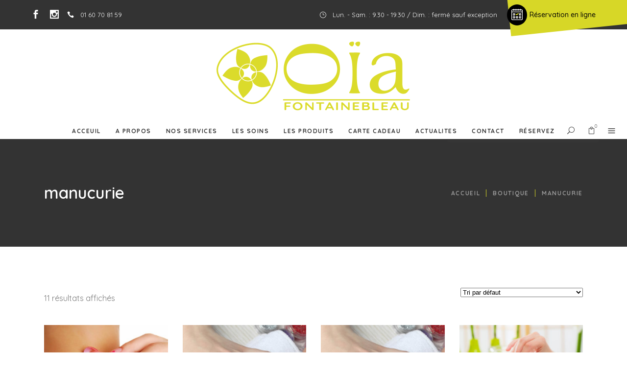

--- FILE ---
content_type: text/html; charset=UTF-8
request_url: https://oiafontainebleau.com/etiquette-produit/manucurie/
body_size: 28999
content:
<!DOCTYPE html>
<html lang="fr-FR">
<head><meta charset="UTF-8"/><script>if(navigator.userAgent.match(/MSIE|Internet Explorer/i)||navigator.userAgent.match(/Trident\/7\..*?rv:11/i)){var href=document.location.href;if(!href.match(/[?&]nowprocket/)){if(href.indexOf("?")==-1){if(href.indexOf("#")==-1){document.location.href=href+"?nowprocket=1"}else{document.location.href=href.replace("#","?nowprocket=1#")}}else{if(href.indexOf("#")==-1){document.location.href=href+"&nowprocket=1"}else{document.location.href=href.replace("#","&nowprocket=1#")}}}}</script><script>(()=>{class RocketLazyLoadScripts{constructor(){this.v="1.2.6",this.triggerEvents=["keydown","mousedown","mousemove","touchmove","touchstart","touchend","wheel"],this.userEventHandler=this.t.bind(this),this.touchStartHandler=this.i.bind(this),this.touchMoveHandler=this.o.bind(this),this.touchEndHandler=this.h.bind(this),this.clickHandler=this.u.bind(this),this.interceptedClicks=[],this.interceptedClickListeners=[],this.l(this),window.addEventListener("pageshow",(t=>{this.persisted=t.persisted,this.everythingLoaded&&this.m()})),this.CSPIssue=sessionStorage.getItem("rocketCSPIssue"),document.addEventListener("securitypolicyviolation",(t=>{this.CSPIssue||"script-src-elem"!==t.violatedDirective||"data"!==t.blockedURI||(this.CSPIssue=!0,sessionStorage.setItem("rocketCSPIssue",!0))})),document.addEventListener("DOMContentLoaded",(()=>{this.k()})),this.delayedScripts={normal:[],async:[],defer:[]},this.trash=[],this.allJQueries=[]}p(t){document.hidden?t.t():(this.triggerEvents.forEach((e=>window.addEventListener(e,t.userEventHandler,{passive:!0}))),window.addEventListener("touchstart",t.touchStartHandler,{passive:!0}),window.addEventListener("mousedown",t.touchStartHandler),document.addEventListener("visibilitychange",t.userEventHandler))}_(){this.triggerEvents.forEach((t=>window.removeEventListener(t,this.userEventHandler,{passive:!0}))),document.removeEventListener("visibilitychange",this.userEventHandler)}i(t){"HTML"!==t.target.tagName&&(window.addEventListener("touchend",this.touchEndHandler),window.addEventListener("mouseup",this.touchEndHandler),window.addEventListener("touchmove",this.touchMoveHandler,{passive:!0}),window.addEventListener("mousemove",this.touchMoveHandler),t.target.addEventListener("click",this.clickHandler),this.L(t.target,!0),this.S(t.target,"onclick","rocket-onclick"),this.C())}o(t){window.removeEventListener("touchend",this.touchEndHandler),window.removeEventListener("mouseup",this.touchEndHandler),window.removeEventListener("touchmove",this.touchMoveHandler,{passive:!0}),window.removeEventListener("mousemove",this.touchMoveHandler),t.target.removeEventListener("click",this.clickHandler),this.L(t.target,!1),this.S(t.target,"rocket-onclick","onclick"),this.M()}h(){window.removeEventListener("touchend",this.touchEndHandler),window.removeEventListener("mouseup",this.touchEndHandler),window.removeEventListener("touchmove",this.touchMoveHandler,{passive:!0}),window.removeEventListener("mousemove",this.touchMoveHandler)}u(t){t.target.removeEventListener("click",this.clickHandler),this.L(t.target,!1),this.S(t.target,"rocket-onclick","onclick"),this.interceptedClicks.push(t),t.preventDefault(),t.stopPropagation(),t.stopImmediatePropagation(),this.M()}O(){window.removeEventListener("touchstart",this.touchStartHandler,{passive:!0}),window.removeEventListener("mousedown",this.touchStartHandler),this.interceptedClicks.forEach((t=>{t.target.dispatchEvent(new MouseEvent("click",{view:t.view,bubbles:!0,cancelable:!0}))}))}l(t){EventTarget.prototype.addEventListenerWPRocketBase=EventTarget.prototype.addEventListener,EventTarget.prototype.addEventListener=function(e,i,o){"click"!==e||t.windowLoaded||i===t.clickHandler||t.interceptedClickListeners.push({target:this,func:i,options:o}),(this||window).addEventListenerWPRocketBase(e,i,o)}}L(t,e){this.interceptedClickListeners.forEach((i=>{i.target===t&&(e?t.removeEventListener("click",i.func,i.options):t.addEventListener("click",i.func,i.options))})),t.parentNode!==document.documentElement&&this.L(t.parentNode,e)}D(){return new Promise((t=>{this.P?this.M=t:t()}))}C(){this.P=!0}M(){this.P=!1}S(t,e,i){t.hasAttribute&&t.hasAttribute(e)&&(event.target.setAttribute(i,event.target.getAttribute(e)),event.target.removeAttribute(e))}t(){this._(this),"loading"===document.readyState?document.addEventListener("DOMContentLoaded",this.R.bind(this)):this.R()}k(){let t=[];document.querySelectorAll("script[type=rocketlazyloadscript][data-rocket-src]").forEach((e=>{let i=e.getAttribute("data-rocket-src");if(i&&!i.startsWith("data:")){0===i.indexOf("//")&&(i=location.protocol+i);try{const o=new URL(i).origin;o!==location.origin&&t.push({src:o,crossOrigin:e.crossOrigin||"module"===e.getAttribute("data-rocket-type")})}catch(t){}}})),t=[...new Map(t.map((t=>[JSON.stringify(t),t]))).values()],this.T(t,"preconnect")}async R(){this.lastBreath=Date.now(),this.j(this),this.F(this),this.I(),this.W(),this.q(),await this.A(this.delayedScripts.normal),await this.A(this.delayedScripts.defer),await this.A(this.delayedScripts.async);try{await this.U(),await this.H(this),await this.J()}catch(t){console.error(t)}window.dispatchEvent(new Event("rocket-allScriptsLoaded")),this.everythingLoaded=!0,this.D().then((()=>{this.O()})),this.N()}W(){document.querySelectorAll("script[type=rocketlazyloadscript]").forEach((t=>{t.hasAttribute("data-rocket-src")?t.hasAttribute("async")&&!1!==t.async?this.delayedScripts.async.push(t):t.hasAttribute("defer")&&!1!==t.defer||"module"===t.getAttribute("data-rocket-type")?this.delayedScripts.defer.push(t):this.delayedScripts.normal.push(t):this.delayedScripts.normal.push(t)}))}async B(t){if(await this.G(),!0!==t.noModule||!("noModule"in HTMLScriptElement.prototype))return new Promise((e=>{let i;function o(){(i||t).setAttribute("data-rocket-status","executed"),e()}try{if(navigator.userAgent.indexOf("Firefox/")>0||""===navigator.vendor||this.CSPIssue)i=document.createElement("script"),[...t.attributes].forEach((t=>{let e=t.nodeName;"type"!==e&&("data-rocket-type"===e&&(e="type"),"data-rocket-src"===e&&(e="src"),i.setAttribute(e,t.nodeValue))})),t.text&&(i.text=t.text),i.hasAttribute("src")?(i.addEventListener("load",o),i.addEventListener("error",(function(){i.setAttribute("data-rocket-status","failed-network"),e()})),setTimeout((()=>{i.isConnected||e()}),1)):(i.text=t.text,o()),t.parentNode.replaceChild(i,t);else{const i=t.getAttribute("data-rocket-type"),s=t.getAttribute("data-rocket-src");i?(t.type=i,t.removeAttribute("data-rocket-type")):t.removeAttribute("type"),t.addEventListener("load",o),t.addEventListener("error",(i=>{this.CSPIssue&&i.target.src.startsWith("data:")?(console.log("WPRocket: data-uri blocked by CSP -> fallback"),t.removeAttribute("src"),this.B(t).then(e)):(t.setAttribute("data-rocket-status","failed-network"),e())})),s?(t.removeAttribute("data-rocket-src"),t.src=s):t.src="data:text/javascript;base64,"+window.btoa(unescape(encodeURIComponent(t.text)))}}catch(i){t.setAttribute("data-rocket-status","failed-transform"),e()}}));t.setAttribute("data-rocket-status","skipped")}async A(t){const e=t.shift();return e&&e.isConnected?(await this.B(e),this.A(t)):Promise.resolve()}q(){this.T([...this.delayedScripts.normal,...this.delayedScripts.defer,...this.delayedScripts.async],"preload")}T(t,e){var i=document.createDocumentFragment();t.forEach((t=>{const o=t.getAttribute&&t.getAttribute("data-rocket-src")||t.src;if(o&&!o.startsWith("data:")){const s=document.createElement("link");s.href=o,s.rel=e,"preconnect"!==e&&(s.as="script"),t.getAttribute&&"module"===t.getAttribute("data-rocket-type")&&(s.crossOrigin=!0),t.crossOrigin&&(s.crossOrigin=t.crossOrigin),t.integrity&&(s.integrity=t.integrity),i.appendChild(s),this.trash.push(s)}})),document.head.appendChild(i)}j(t){let e={};function i(i,o){return e[o].eventsToRewrite.indexOf(i)>=0&&!t.everythingLoaded?"rocket-"+i:i}function o(t,o){!function(t){e[t]||(e[t]={originalFunctions:{add:t.addEventListener,remove:t.removeEventListener},eventsToRewrite:[]},t.addEventListener=function(){arguments[0]=i(arguments[0],t),e[t].originalFunctions.add.apply(t,arguments)},t.removeEventListener=function(){arguments[0]=i(arguments[0],t),e[t].originalFunctions.remove.apply(t,arguments)})}(t),e[t].eventsToRewrite.push(o)}function s(e,i){let o=e[i];e[i]=null,Object.defineProperty(e,i,{get:()=>o||function(){},set(s){t.everythingLoaded?o=s:e["rocket"+i]=o=s}})}o(document,"DOMContentLoaded"),o(window,"DOMContentLoaded"),o(window,"load"),o(window,"pageshow"),o(document,"readystatechange"),s(document,"onreadystatechange"),s(window,"onload"),s(window,"onpageshow");try{Object.defineProperty(document,"readyState",{get:()=>t.rocketReadyState,set(e){t.rocketReadyState=e},configurable:!0}),document.readyState="loading"}catch(t){console.log("WPRocket DJE readyState conflict, bypassing")}}F(t){let e;function i(e){return t.everythingLoaded?e:e.split(" ").map((t=>"load"===t||0===t.indexOf("load.")?"rocket-jquery-load":t)).join(" ")}function o(o){function s(t){const e=o.fn[t];o.fn[t]=o.fn.init.prototype[t]=function(){return this[0]===window&&("string"==typeof arguments[0]||arguments[0]instanceof String?arguments[0]=i(arguments[0]):"object"==typeof arguments[0]&&Object.keys(arguments[0]).forEach((t=>{const e=arguments[0][t];delete arguments[0][t],arguments[0][i(t)]=e}))),e.apply(this,arguments),this}}o&&o.fn&&!t.allJQueries.includes(o)&&(o.fn.ready=o.fn.init.prototype.ready=function(e){return t.domReadyFired?e.bind(document)(o):document.addEventListener("rocket-DOMContentLoaded",(()=>e.bind(document)(o))),o([])},s("on"),s("one"),t.allJQueries.push(o)),e=o}o(window.jQuery),Object.defineProperty(window,"jQuery",{get:()=>e,set(t){o(t)}})}async H(t){const e=document.querySelector("script[data-webpack]");e&&(await async function(){return new Promise((t=>{e.addEventListener("load",t),e.addEventListener("error",t)}))}(),await t.K(),await t.H(t))}async U(){this.domReadyFired=!0;try{document.readyState="interactive"}catch(t){}await this.G(),document.dispatchEvent(new Event("rocket-readystatechange")),await this.G(),document.rocketonreadystatechange&&document.rocketonreadystatechange(),await this.G(),document.dispatchEvent(new Event("rocket-DOMContentLoaded")),await this.G(),window.dispatchEvent(new Event("rocket-DOMContentLoaded"))}async J(){try{document.readyState="complete"}catch(t){}await this.G(),document.dispatchEvent(new Event("rocket-readystatechange")),await this.G(),document.rocketonreadystatechange&&document.rocketonreadystatechange(),await this.G(),window.dispatchEvent(new Event("rocket-load")),await this.G(),window.rocketonload&&window.rocketonload(),await this.G(),this.allJQueries.forEach((t=>t(window).trigger("rocket-jquery-load"))),await this.G();const t=new Event("rocket-pageshow");t.persisted=this.persisted,window.dispatchEvent(t),await this.G(),window.rocketonpageshow&&window.rocketonpageshow({persisted:this.persisted}),this.windowLoaded=!0}m(){document.onreadystatechange&&document.onreadystatechange(),window.onload&&window.onload(),window.onpageshow&&window.onpageshow({persisted:this.persisted})}I(){const t=new Map;document.write=document.writeln=function(e){const i=document.currentScript;i||console.error("WPRocket unable to document.write this: "+e);const o=document.createRange(),s=i.parentElement;let n=t.get(i);void 0===n&&(n=i.nextSibling,t.set(i,n));const c=document.createDocumentFragment();o.setStart(c,0),c.appendChild(o.createContextualFragment(e)),s.insertBefore(c,n)}}async G(){Date.now()-this.lastBreath>45&&(await this.K(),this.lastBreath=Date.now())}async K(){return document.hidden?new Promise((t=>setTimeout(t))):new Promise((t=>requestAnimationFrame(t)))}N(){this.trash.forEach((t=>t.remove()))}static run(){const t=new RocketLazyLoadScripts;t.p(t)}}RocketLazyLoadScripts.run()})();</script>
				
			<meta property="og:url" content="https://oiafontainebleau.com/etiquette-produit/manucurie"/>
			<meta property="og:type" content="article"/>
			<meta property="og:title" content="Oia Fontainebleau"/>
			<meta property="og:description" content="Parfumerie et institut de beauté et Spa"/>
			<meta property="og:image" content="https://oiafontainebleau.com/wp-content/uploads/2021/03/img-carte-fidelite-oia.jpg"/>
		
		
		
		<link rel="profile" href="https://gmpg.org/xfn/11"/>
		
				<meta name="viewport" content="width=device-width,initial-scale=1,user-scalable=yes">
		<meta name='robots' content='noindex, follow' />
	<style>img:is([sizes="auto" i], [sizes^="auto," i]) { contain-intrinsic-size: 3000px 1500px }</style>
	
	<!-- This site is optimized with the Yoast SEO plugin v26.6 - https://yoast.com/wordpress/plugins/seo/ -->
	<title>Archives des manucurie - Oia Fontainebleau</title><link rel="preload" data-rocket-preload as="style" href="https://fonts.googleapis.com/css?family=Playfair%20Display%3A400%2C500%2C600%2C700%7CLato%3A400%2C500%2C600%2C700%7CPT%20Sans%20Narrow%3A400%2C500%2C600%2C700%7COpen%20Sans%3A400%2C500%2C600%2C700%7CQuicksand%3A400%2C500%2C600%2C700&#038;subset=latin-ext&#038;display=swap" /><link rel="stylesheet" href="https://fonts.googleapis.com/css?family=Playfair%20Display%3A400%2C500%2C600%2C700%7CLato%3A400%2C500%2C600%2C700%7CPT%20Sans%20Narrow%3A400%2C500%2C600%2C700%7COpen%20Sans%3A400%2C500%2C600%2C700%7CQuicksand%3A400%2C500%2C600%2C700&#038;subset=latin-ext&#038;display=swap" media="print" onload="this.media='all'" /><noscript><link rel="stylesheet" href="https://fonts.googleapis.com/css?family=Playfair%20Display%3A400%2C500%2C600%2C700%7CLato%3A400%2C500%2C600%2C700%7CPT%20Sans%20Narrow%3A400%2C500%2C600%2C700%7COpen%20Sans%3A400%2C500%2C600%2C700%7CQuicksand%3A400%2C500%2C600%2C700&#038;subset=latin-ext&#038;display=swap" /></noscript>
	<meta property="og:locale" content="fr_FR" />
	<meta property="og:type" content="article" />
	<meta property="og:title" content="Archives des manucurie - Oia Fontainebleau" />
	<meta property="og:url" content="https://oiafontainebleau.com/etiquette-produit/manucurie/" />
	<meta property="og:site_name" content="Oia Fontainebleau" />
	<meta property="og:image" content="https://oiafontainebleau.com/wp-content/uploads/2021/04/story-img-1-institut-oia-fontainebleau.jpg" />
	<meta property="og:image:width" content="637" />
	<meta property="og:image:height" content="454" />
	<meta property="og:image:type" content="image/jpeg" />
	<meta name="twitter:card" content="summary_large_image" />
	<script type="application/ld+json" class="yoast-schema-graph">{"@context":"https://schema.org","@graph":[{"@type":"CollectionPage","@id":"https://oiafontainebleau.com/etiquette-produit/manucurie/","url":"https://oiafontainebleau.com/etiquette-produit/manucurie/","name":"Archives des manucurie - Oia Fontainebleau","isPartOf":{"@id":"https://oiafontainebleau.com/#website"},"primaryImageOfPage":{"@id":"https://oiafontainebleau.com/etiquette-produit/manucurie/#primaryimage"},"image":{"@id":"https://oiafontainebleau.com/etiquette-produit/manucurie/#primaryimage"},"thumbnailUrl":"https://oiafontainebleau.com/wp-content/uploads/2021/05/product-decorationongles-700x767-1.jpg","breadcrumb":{"@id":"https://oiafontainebleau.com/etiquette-produit/manucurie/#breadcrumb"},"inLanguage":"fr-FR"},{"@type":"ImageObject","inLanguage":"fr-FR","@id":"https://oiafontainebleau.com/etiquette-produit/manucurie/#primaryimage","url":"https://oiafontainebleau.com/wp-content/uploads/2021/05/product-decorationongles-700x767-1.jpg","contentUrl":"https://oiafontainebleau.com/wp-content/uploads/2021/05/product-decorationongles-700x767-1.jpg","width":700,"height":767},{"@type":"BreadcrumbList","@id":"https://oiafontainebleau.com/etiquette-produit/manucurie/#breadcrumb","itemListElement":[{"@type":"ListItem","position":1,"name":"Accueil","item":"https://oiafontainebleau.com/"},{"@type":"ListItem","position":2,"name":"manucurie"}]},{"@type":"WebSite","@id":"https://oiafontainebleau.com/#website","url":"https://oiafontainebleau.com/","name":"Oia Fontainebleau","description":"Parfumerie et institut de beauté et Spa","publisher":{"@id":"https://oiafontainebleau.com/#organization"},"potentialAction":[{"@type":"SearchAction","target":{"@type":"EntryPoint","urlTemplate":"https://oiafontainebleau.com/?s={search_term_string}"},"query-input":{"@type":"PropertyValueSpecification","valueRequired":true,"valueName":"search_term_string"}}],"inLanguage":"fr-FR"},{"@type":"Organization","@id":"https://oiafontainebleau.com/#organization","name":"OIA Fontainebleau","url":"https://oiafontainebleau.com/","logo":{"@type":"ImageObject","inLanguage":"fr-FR","@id":"https://oiafontainebleau.com/#/schema/logo/image/","url":"https://oiafontainebleau.com/wp-content/uploads/2021/04/pin-oia-fontainebleau.svg","contentUrl":"https://oiafontainebleau.com/wp-content/uploads/2021/04/pin-oia-fontainebleau.svg","width":"1024","height":"1024","caption":"OIA Fontainebleau"},"image":{"@id":"https://oiafontainebleau.com/#/schema/logo/image/"},"sameAs":["https://www.facebook.com/oiafontainebleau/","https://www.instagram.com/oiafontainebleau/"]}]}</script>
	<!-- / Yoast SEO plugin. -->


<link rel='dns-prefetch' href='//maps.googleapis.com' />
<link rel='dns-prefetch' href='//fonts.googleapis.com' />
<link href='https://fonts.gstatic.com' crossorigin rel='preconnect' />
<link rel='stylesheet' id='sbi_styles-css' href='https://oiafontainebleau.com/wp-content/plugins/instagram-feed/css/sbi-styles.min.css?ver=6.9.1' type='text/css' media='all' />
<link rel='stylesheet' id='wp-block-library-css' href='https://oiafontainebleau.com/wp-includes/css/dist/block-library/style.min.css?ver=6.8.3' type='text/css' media='all' />
<style id='classic-theme-styles-inline-css' type='text/css'>
/*! This file is auto-generated */
.wp-block-button__link{color:#fff;background-color:#32373c;border-radius:9999px;box-shadow:none;text-decoration:none;padding:calc(.667em + 2px) calc(1.333em + 2px);font-size:1.125em}.wp-block-file__button{background:#32373c;color:#fff;text-decoration:none}
</style>
<style id='global-styles-inline-css' type='text/css'>
:root{--wp--preset--aspect-ratio--square: 1;--wp--preset--aspect-ratio--4-3: 4/3;--wp--preset--aspect-ratio--3-4: 3/4;--wp--preset--aspect-ratio--3-2: 3/2;--wp--preset--aspect-ratio--2-3: 2/3;--wp--preset--aspect-ratio--16-9: 16/9;--wp--preset--aspect-ratio--9-16: 9/16;--wp--preset--color--black: #000000;--wp--preset--color--cyan-bluish-gray: #abb8c3;--wp--preset--color--white: #ffffff;--wp--preset--color--pale-pink: #f78da7;--wp--preset--color--vivid-red: #cf2e2e;--wp--preset--color--luminous-vivid-orange: #ff6900;--wp--preset--color--luminous-vivid-amber: #fcb900;--wp--preset--color--light-green-cyan: #7bdcb5;--wp--preset--color--vivid-green-cyan: #00d084;--wp--preset--color--pale-cyan-blue: #8ed1fc;--wp--preset--color--vivid-cyan-blue: #0693e3;--wp--preset--color--vivid-purple: #9b51e0;--wp--preset--gradient--vivid-cyan-blue-to-vivid-purple: linear-gradient(135deg,rgba(6,147,227,1) 0%,rgb(155,81,224) 100%);--wp--preset--gradient--light-green-cyan-to-vivid-green-cyan: linear-gradient(135deg,rgb(122,220,180) 0%,rgb(0,208,130) 100%);--wp--preset--gradient--luminous-vivid-amber-to-luminous-vivid-orange: linear-gradient(135deg,rgba(252,185,0,1) 0%,rgba(255,105,0,1) 100%);--wp--preset--gradient--luminous-vivid-orange-to-vivid-red: linear-gradient(135deg,rgba(255,105,0,1) 0%,rgb(207,46,46) 100%);--wp--preset--gradient--very-light-gray-to-cyan-bluish-gray: linear-gradient(135deg,rgb(238,238,238) 0%,rgb(169,184,195) 100%);--wp--preset--gradient--cool-to-warm-spectrum: linear-gradient(135deg,rgb(74,234,220) 0%,rgb(151,120,209) 20%,rgb(207,42,186) 40%,rgb(238,44,130) 60%,rgb(251,105,98) 80%,rgb(254,248,76) 100%);--wp--preset--gradient--blush-light-purple: linear-gradient(135deg,rgb(255,206,236) 0%,rgb(152,150,240) 100%);--wp--preset--gradient--blush-bordeaux: linear-gradient(135deg,rgb(254,205,165) 0%,rgb(254,45,45) 50%,rgb(107,0,62) 100%);--wp--preset--gradient--luminous-dusk: linear-gradient(135deg,rgb(255,203,112) 0%,rgb(199,81,192) 50%,rgb(65,88,208) 100%);--wp--preset--gradient--pale-ocean: linear-gradient(135deg,rgb(255,245,203) 0%,rgb(182,227,212) 50%,rgb(51,167,181) 100%);--wp--preset--gradient--electric-grass: linear-gradient(135deg,rgb(202,248,128) 0%,rgb(113,206,126) 100%);--wp--preset--gradient--midnight: linear-gradient(135deg,rgb(2,3,129) 0%,rgb(40,116,252) 100%);--wp--preset--font-size--small: 13px;--wp--preset--font-size--medium: 20px;--wp--preset--font-size--large: 36px;--wp--preset--font-size--x-large: 42px;--wp--preset--spacing--20: 0.44rem;--wp--preset--spacing--30: 0.67rem;--wp--preset--spacing--40: 1rem;--wp--preset--spacing--50: 1.5rem;--wp--preset--spacing--60: 2.25rem;--wp--preset--spacing--70: 3.38rem;--wp--preset--spacing--80: 5.06rem;--wp--preset--shadow--natural: 6px 6px 9px rgba(0, 0, 0, 0.2);--wp--preset--shadow--deep: 12px 12px 50px rgba(0, 0, 0, 0.4);--wp--preset--shadow--sharp: 6px 6px 0px rgba(0, 0, 0, 0.2);--wp--preset--shadow--outlined: 6px 6px 0px -3px rgba(255, 255, 255, 1), 6px 6px rgba(0, 0, 0, 1);--wp--preset--shadow--crisp: 6px 6px 0px rgba(0, 0, 0, 1);}:where(.is-layout-flex){gap: 0.5em;}:where(.is-layout-grid){gap: 0.5em;}body .is-layout-flex{display: flex;}.is-layout-flex{flex-wrap: wrap;align-items: center;}.is-layout-flex > :is(*, div){margin: 0;}body .is-layout-grid{display: grid;}.is-layout-grid > :is(*, div){margin: 0;}:where(.wp-block-columns.is-layout-flex){gap: 2em;}:where(.wp-block-columns.is-layout-grid){gap: 2em;}:where(.wp-block-post-template.is-layout-flex){gap: 1.25em;}:where(.wp-block-post-template.is-layout-grid){gap: 1.25em;}.has-black-color{color: var(--wp--preset--color--black) !important;}.has-cyan-bluish-gray-color{color: var(--wp--preset--color--cyan-bluish-gray) !important;}.has-white-color{color: var(--wp--preset--color--white) !important;}.has-pale-pink-color{color: var(--wp--preset--color--pale-pink) !important;}.has-vivid-red-color{color: var(--wp--preset--color--vivid-red) !important;}.has-luminous-vivid-orange-color{color: var(--wp--preset--color--luminous-vivid-orange) !important;}.has-luminous-vivid-amber-color{color: var(--wp--preset--color--luminous-vivid-amber) !important;}.has-light-green-cyan-color{color: var(--wp--preset--color--light-green-cyan) !important;}.has-vivid-green-cyan-color{color: var(--wp--preset--color--vivid-green-cyan) !important;}.has-pale-cyan-blue-color{color: var(--wp--preset--color--pale-cyan-blue) !important;}.has-vivid-cyan-blue-color{color: var(--wp--preset--color--vivid-cyan-blue) !important;}.has-vivid-purple-color{color: var(--wp--preset--color--vivid-purple) !important;}.has-black-background-color{background-color: var(--wp--preset--color--black) !important;}.has-cyan-bluish-gray-background-color{background-color: var(--wp--preset--color--cyan-bluish-gray) !important;}.has-white-background-color{background-color: var(--wp--preset--color--white) !important;}.has-pale-pink-background-color{background-color: var(--wp--preset--color--pale-pink) !important;}.has-vivid-red-background-color{background-color: var(--wp--preset--color--vivid-red) !important;}.has-luminous-vivid-orange-background-color{background-color: var(--wp--preset--color--luminous-vivid-orange) !important;}.has-luminous-vivid-amber-background-color{background-color: var(--wp--preset--color--luminous-vivid-amber) !important;}.has-light-green-cyan-background-color{background-color: var(--wp--preset--color--light-green-cyan) !important;}.has-vivid-green-cyan-background-color{background-color: var(--wp--preset--color--vivid-green-cyan) !important;}.has-pale-cyan-blue-background-color{background-color: var(--wp--preset--color--pale-cyan-blue) !important;}.has-vivid-cyan-blue-background-color{background-color: var(--wp--preset--color--vivid-cyan-blue) !important;}.has-vivid-purple-background-color{background-color: var(--wp--preset--color--vivid-purple) !important;}.has-black-border-color{border-color: var(--wp--preset--color--black) !important;}.has-cyan-bluish-gray-border-color{border-color: var(--wp--preset--color--cyan-bluish-gray) !important;}.has-white-border-color{border-color: var(--wp--preset--color--white) !important;}.has-pale-pink-border-color{border-color: var(--wp--preset--color--pale-pink) !important;}.has-vivid-red-border-color{border-color: var(--wp--preset--color--vivid-red) !important;}.has-luminous-vivid-orange-border-color{border-color: var(--wp--preset--color--luminous-vivid-orange) !important;}.has-luminous-vivid-amber-border-color{border-color: var(--wp--preset--color--luminous-vivid-amber) !important;}.has-light-green-cyan-border-color{border-color: var(--wp--preset--color--light-green-cyan) !important;}.has-vivid-green-cyan-border-color{border-color: var(--wp--preset--color--vivid-green-cyan) !important;}.has-pale-cyan-blue-border-color{border-color: var(--wp--preset--color--pale-cyan-blue) !important;}.has-vivid-cyan-blue-border-color{border-color: var(--wp--preset--color--vivid-cyan-blue) !important;}.has-vivid-purple-border-color{border-color: var(--wp--preset--color--vivid-purple) !important;}.has-vivid-cyan-blue-to-vivid-purple-gradient-background{background: var(--wp--preset--gradient--vivid-cyan-blue-to-vivid-purple) !important;}.has-light-green-cyan-to-vivid-green-cyan-gradient-background{background: var(--wp--preset--gradient--light-green-cyan-to-vivid-green-cyan) !important;}.has-luminous-vivid-amber-to-luminous-vivid-orange-gradient-background{background: var(--wp--preset--gradient--luminous-vivid-amber-to-luminous-vivid-orange) !important;}.has-luminous-vivid-orange-to-vivid-red-gradient-background{background: var(--wp--preset--gradient--luminous-vivid-orange-to-vivid-red) !important;}.has-very-light-gray-to-cyan-bluish-gray-gradient-background{background: var(--wp--preset--gradient--very-light-gray-to-cyan-bluish-gray) !important;}.has-cool-to-warm-spectrum-gradient-background{background: var(--wp--preset--gradient--cool-to-warm-spectrum) !important;}.has-blush-light-purple-gradient-background{background: var(--wp--preset--gradient--blush-light-purple) !important;}.has-blush-bordeaux-gradient-background{background: var(--wp--preset--gradient--blush-bordeaux) !important;}.has-luminous-dusk-gradient-background{background: var(--wp--preset--gradient--luminous-dusk) !important;}.has-pale-ocean-gradient-background{background: var(--wp--preset--gradient--pale-ocean) !important;}.has-electric-grass-gradient-background{background: var(--wp--preset--gradient--electric-grass) !important;}.has-midnight-gradient-background{background: var(--wp--preset--gradient--midnight) !important;}.has-small-font-size{font-size: var(--wp--preset--font-size--small) !important;}.has-medium-font-size{font-size: var(--wp--preset--font-size--medium) !important;}.has-large-font-size{font-size: var(--wp--preset--font-size--large) !important;}.has-x-large-font-size{font-size: var(--wp--preset--font-size--x-large) !important;}
:where(.wp-block-post-template.is-layout-flex){gap: 1.25em;}:where(.wp-block-post-template.is-layout-grid){gap: 1.25em;}
:where(.wp-block-columns.is-layout-flex){gap: 2em;}:where(.wp-block-columns.is-layout-grid){gap: 2em;}
:root :where(.wp-block-pullquote){font-size: 1.5em;line-height: 1.6;}
</style>
<link data-minify="1" rel='stylesheet' id='cookie-law-info-css' href='https://oiafontainebleau.com/wp-content/cache/min/1/wp-content/plugins/cookie-law-info/legacy/public/css/cookie-law-info-public.css?ver=1767207737' type='text/css' media='all' />
<link data-minify="1" rel='stylesheet' id='cookie-law-info-gdpr-css' href='https://oiafontainebleau.com/wp-content/cache/min/1/wp-content/plugins/cookie-law-info/legacy/public/css/cookie-law-info-gdpr.css?ver=1767207737' type='text/css' media='all' />
<link data-minify="1" rel='stylesheet' id='wpa-css-css' href='https://oiafontainebleau.com/wp-content/cache/min/1/wp-content/plugins/honeypot/includes/css/wpa.css?ver=1767207737' type='text/css' media='all' />
<link data-minify="1" rel='stylesheet' id='rs-plugin-settings-css' href='https://oiafontainebleau.com/wp-content/cache/min/1/wp-content/plugins/revslider/public/assets/css/rs6.css?ver=1767207737' type='text/css' media='all' />
<style id='rs-plugin-settings-inline-css' type='text/css'>
#rs-demo-id {}
</style>
<style id='woocommerce-inline-inline-css' type='text/css'>
.woocommerce form .form-row .required { visibility: visible; }
</style>
<link data-minify="1" rel='stylesheet' id='brands-styles-css' href='https://oiafontainebleau.com/wp-content/cache/min/1/wp-content/plugins/woocommerce/assets/css/brands.css?ver=1767207737' type='text/css' media='all' />
<link rel='stylesheet' id='lella-elated-default-style-css' href='https://oiafontainebleau.com/wp-content/themes/lella/style.css?ver=6.8.3' type='text/css' media='all' />
<link data-minify="1" rel='stylesheet' id='lella-elated-modules-css' href='https://oiafontainebleau.com/wp-content/cache/min/1/wp-content/themes/lella/assets/css/modules.min.css?ver=1767207737' type='text/css' media='all' />
<link data-minify="1" rel='stylesheet' id='lella-elated-dripicons-css' href='https://oiafontainebleau.com/wp-content/cache/min/1/wp-content/themes/lella/framework/lib/icons-pack/dripicons/dripicons.css?ver=1767207737' type='text/css' media='all' />
<link data-minify="1" rel='stylesheet' id='lella-elated-font_elegant-css' href='https://oiafontainebleau.com/wp-content/cache/min/1/wp-content/themes/lella/framework/lib/icons-pack/elegant-icons/style.min.css?ver=1767207737' type='text/css' media='all' />
<link data-minify="1" rel='stylesheet' id='lella-elated-font_awesome-css' href='https://oiafontainebleau.com/wp-content/cache/min/1/wp-content/themes/lella/framework/lib/icons-pack/font-awesome/css/fontawesome-all.min.css?ver=1767207737' type='text/css' media='all' />
<link data-minify="1" rel='stylesheet' id='lella-elated-ion_icons-css' href='https://oiafontainebleau.com/wp-content/cache/min/1/wp-content/themes/lella/framework/lib/icons-pack/ion-icons/css/ionicons.min.css?ver=1767207737' type='text/css' media='all' />
<link data-minify="1" rel='stylesheet' id='lella-elated-linea_icons-css' href='https://oiafontainebleau.com/wp-content/cache/min/1/wp-content/themes/lella/framework/lib/icons-pack/linea-icons/style.css?ver=1767207738' type='text/css' media='all' />
<link data-minify="1" rel='stylesheet' id='lella-elated-linear_icons-css' href='https://oiafontainebleau.com/wp-content/cache/min/1/wp-content/themes/lella/framework/lib/icons-pack/linear-icons/style.css?ver=1767207738' type='text/css' media='all' />
<link data-minify="1" rel='stylesheet' id='lella-elated-simple_line_icons-css' href='https://oiafontainebleau.com/wp-content/cache/min/1/wp-content/themes/lella/framework/lib/icons-pack/simple-line-icons/simple-line-icons.css?ver=1767207738' type='text/css' media='all' />
<link rel='stylesheet' id='mediaelement-css' href='https://oiafontainebleau.com/wp-includes/js/mediaelement/mediaelementplayer-legacy.min.css?ver=4.2.17' type='text/css' media='all' />
<link rel='stylesheet' id='wp-mediaelement-css' href='https://oiafontainebleau.com/wp-includes/js/mediaelement/wp-mediaelement.min.css?ver=6.8.3' type='text/css' media='all' />
<link rel='stylesheet' id='lella-elated-woo-css' href='https://oiafontainebleau.com/wp-content/themes/lella/assets/css/woocommerce.min.css?ver=6.8.3' type='text/css' media='all' />
<style id='lella-elated-woo-inline-css' type='text/css'>
.archive .eltdf-content .eltdf-content-inner > .eltdf-container > .eltdf-container-inner, .archive .eltdf-content .eltdf-content-inner > .eltdf-full-width > .eltdf-full-width-inner { padding: 0 0 53px;}@media only screen and (max-width: 1024px) {.archive .eltdf-content .eltdf-content-inner > .eltdf-container > .eltdf-container-inner, .archive .eltdf-content .eltdf-content-inner > .eltdf-full-width > .eltdf-full-width-inner { padding: 0 0 53px;}}.archive .eltdf-content .eltdf-content-inner > .eltdf-container > .eltdf-container-inner, .archive .eltdf-content .eltdf-content-inner > .eltdf-full-width > .eltdf-full-width-inner { padding: 0 0 53px;}@media only screen and (max-width: 1024px) {.archive .eltdf-content .eltdf-content-inner > .eltdf-container > .eltdf-container-inner, .archive .eltdf-content .eltdf-content-inner > .eltdf-full-width > .eltdf-full-width-inner { padding: 0 0 53px;}}.archive .eltdf-page-header .eltdf-logo-area { height: 170px !important;}
</style>
<link rel='stylesheet' id='lella-elated-woo-responsive-css' href='https://oiafontainebleau.com/wp-content/themes/lella/assets/css/woocommerce-responsive.min.css?ver=6.8.3' type='text/css' media='all' />
<link data-minify="1" rel='stylesheet' id='lella-elated-style-dynamic-css' href='https://oiafontainebleau.com/wp-content/cache/min/1/wp-content/themes/lella/assets/css/style_dynamic.css?ver=1767207738' type='text/css' media='all' />
<link rel='stylesheet' id='lella-elated-modules-responsive-css' href='https://oiafontainebleau.com/wp-content/themes/lella/assets/css/modules-responsive.min.css?ver=6.8.3' type='text/css' media='all' />
<link data-minify="1" rel='stylesheet' id='lella-elated-style-dynamic-responsive-css' href='https://oiafontainebleau.com/wp-content/cache/min/1/wp-content/themes/lella/assets/css/style_dynamic_responsive.css?ver=1767207738' type='text/css' media='all' />

<link data-minify="1" rel='stylesheet' id='wp_mailjet_form_builder_widget-widget-front-styles-css' href='https://oiafontainebleau.com/wp-content/cache/min/1/wp-content/plugins/mailjet-for-wordpress/src/widgetformbuilder/css/front-widget.css?ver=1767207738' type='text/css' media='all' />
<link data-minify="1" rel='stylesheet' id='lella-elated-child-style-css' href='https://oiafontainebleau.com/wp-content/cache/min/1/wp-content/themes/lella-child/style.css?ver=1767207738' type='text/css' media='all' />
<style id='rocket-lazyload-inline-css' type='text/css'>
.rll-youtube-player{position:relative;padding-bottom:56.23%;height:0;overflow:hidden;max-width:100%;}.rll-youtube-player:focus-within{outline: 2px solid currentColor;outline-offset: 5px;}.rll-youtube-player iframe{position:absolute;top:0;left:0;width:100%;height:100%;z-index:100;background:0 0}.rll-youtube-player img{bottom:0;display:block;left:0;margin:auto;max-width:100%;width:100%;position:absolute;right:0;top:0;border:none;height:auto;-webkit-transition:.4s all;-moz-transition:.4s all;transition:.4s all}.rll-youtube-player img:hover{-webkit-filter:brightness(75%)}.rll-youtube-player .play{height:100%;width:100%;left:0;top:0;position:absolute;background:url(https://oiafontainebleau.com/wp-content/plugins/wp-rocket/assets/img/youtube.png) no-repeat center;background-color: transparent !important;cursor:pointer;border:none;}
</style>
<script type="rocketlazyloadscript" data-rocket-type="text/javascript" data-rocket-src="https://oiafontainebleau.com/wp-includes/js/jquery/jquery.min.js?ver=3.7.1" id="jquery-core-js" data-rocket-defer defer></script>
<script type="rocketlazyloadscript" data-rocket-type="text/javascript" data-rocket-src="https://oiafontainebleau.com/wp-includes/js/jquery/jquery-migrate.min.js?ver=3.4.1" id="jquery-migrate-js" data-rocket-defer defer></script>
<script type="text/javascript" id="cookie-law-info-js-extra">
/* <![CDATA[ */
var Cli_Data = {"nn_cookie_ids":[],"cookielist":[],"non_necessary_cookies":[],"ccpaEnabled":"","ccpaRegionBased":"","ccpaBarEnabled":"","strictlyEnabled":["necessary","obligatoire"],"ccpaType":"gdpr","js_blocking":"1","custom_integration":"","triggerDomRefresh":"","secure_cookies":""};
var cli_cookiebar_settings = {"animate_speed_hide":"500","animate_speed_show":"500","background":"#FFF","border":"#b1a6a6c2","border_on":"","button_1_button_colour":"#61a229","button_1_button_hover":"#4e8221","button_1_link_colour":"#fff","button_1_as_button":"1","button_1_new_win":"","button_2_button_colour":"#333","button_2_button_hover":"#292929","button_2_link_colour":"#444","button_2_as_button":"","button_2_hidebar":"","button_3_button_colour":"#3566bb","button_3_button_hover":"#2a5296","button_3_link_colour":"#fff","button_3_as_button":"1","button_3_new_win":"","button_4_button_colour":"#000","button_4_button_hover":"#000000","button_4_link_colour":"#333333","button_4_as_button":"","button_7_button_colour":"#61a229","button_7_button_hover":"#4e8221","button_7_link_colour":"#fff","button_7_as_button":"1","button_7_new_win":"","font_family":"inherit","header_fix":"","notify_animate_hide":"1","notify_animate_show":"1","notify_div_id":"#cookie-law-info-bar","notify_position_horizontal":"right","notify_position_vertical":"bottom","scroll_close":"","scroll_close_reload":"","accept_close_reload":"","reject_close_reload":"","showagain_tab":"1","showagain_background":"#fff","showagain_border":"#000","showagain_div_id":"#cookie-law-info-again","showagain_x_position":"100px","text":"#333333","show_once_yn":"","show_once":"10000","logging_on":"","as_popup":"","popup_overlay":"1","bar_heading_text":"","cookie_bar_as":"banner","popup_showagain_position":"bottom-right","widget_position":"left"};
var log_object = {"ajax_url":"https:\/\/oiafontainebleau.com\/wp-admin\/admin-ajax.php"};
/* ]]> */
</script>
<script type="rocketlazyloadscript" data-minify="1" data-rocket-type="text/javascript" data-rocket-src="https://oiafontainebleau.com/wp-content/cache/min/1/wp-content/plugins/cookie-law-info/legacy/public/js/cookie-law-info-public.js?ver=1767207738" id="cookie-law-info-js" data-rocket-defer defer></script>
<script type="rocketlazyloadscript" data-rocket-type="text/javascript" data-rocket-src="https://oiafontainebleau.com/wp-content/plugins/revslider/public/assets/js/rbtools.min.js?ver=6.2.23" id="tp-tools-js" data-rocket-defer defer></script>
<script type="rocketlazyloadscript" data-rocket-type="text/javascript" data-rocket-src="https://oiafontainebleau.com/wp-content/plugins/revslider/public/assets/js/rs6.min.js?ver=6.2.23" id="revmin-js" data-rocket-defer defer></script>
<script type="rocketlazyloadscript" data-rocket-type="text/javascript" data-rocket-src="https://oiafontainebleau.com/wp-content/plugins/woocommerce/assets/js/jquery-blockui/jquery.blockUI.min.js?ver=2.7.0-wc.9.9.6" id="jquery-blockui-js" data-wp-strategy="defer" data-rocket-defer defer></script>
<script type="text/javascript" id="wc-add-to-cart-js-extra">
/* <![CDATA[ */
var wc_add_to_cart_params = {"ajax_url":"\/wp-admin\/admin-ajax.php","wc_ajax_url":"\/?wc-ajax=%%endpoint%%","i18n_view_cart":"Voir le panier","cart_url":"https:\/\/oiafontainebleau.com\/panier\/","is_cart":"","cart_redirect_after_add":"no"};
/* ]]> */
</script>
<script type="rocketlazyloadscript" data-rocket-type="text/javascript" data-rocket-src="https://oiafontainebleau.com/wp-content/plugins/woocommerce/assets/js/frontend/add-to-cart.min.js?ver=9.9.6" id="wc-add-to-cart-js" data-wp-strategy="defer" data-rocket-defer defer></script>
<script type="rocketlazyloadscript" data-rocket-type="text/javascript" data-rocket-src="https://oiafontainebleau.com/wp-content/plugins/woocommerce/assets/js/js-cookie/js.cookie.min.js?ver=2.1.4-wc.9.9.6" id="js-cookie-js" defer="defer" data-wp-strategy="defer"></script>
<script type="text/javascript" id="woocommerce-js-extra">
/* <![CDATA[ */
var woocommerce_params = {"ajax_url":"\/wp-admin\/admin-ajax.php","wc_ajax_url":"\/?wc-ajax=%%endpoint%%","i18n_password_show":"Afficher le mot de passe","i18n_password_hide":"Masquer le mot de passe"};
/* ]]> */
</script>
<script type="rocketlazyloadscript" data-rocket-type="text/javascript" data-rocket-src="https://oiafontainebleau.com/wp-content/plugins/woocommerce/assets/js/frontend/woocommerce.min.js?ver=9.9.6" id="woocommerce-js" defer="defer" data-wp-strategy="defer"></script>
<script type="rocketlazyloadscript" data-minify="1" data-rocket-type="text/javascript" data-rocket-src="https://oiafontainebleau.com/wp-content/cache/min/1/wp-content/plugins/js_composer/assets/js/vendors/woocommerce-add-to-cart.js?ver=1767207738" id="vc_woocommerce-add-to-cart-js-js" data-rocket-defer defer></script>
<script type="rocketlazyloadscript" data-rocket-type="text/javascript" data-rocket-src="https://oiafontainebleau.com/wp-content/plugins/woocommerce/assets/js/select2/select2.full.min.js?ver=4.0.3-wc.9.9.6" id="select2-js" defer="defer" data-wp-strategy="defer"></script>
	<noscript><style>.woocommerce-product-gallery{ opacity: 1 !important; }</style></noscript>
	

<link rel="icon" href="https://oiafontainebleau.com/wp-content/uploads/2021/02/cropped-icon-oia-fontainebleau-institut-32x32.jpg" sizes="32x32" />
<link rel="icon" href="https://oiafontainebleau.com/wp-content/uploads/2021/02/cropped-icon-oia-fontainebleau-institut-192x192.jpg" sizes="192x192" />
<link rel="apple-touch-icon" href="https://oiafontainebleau.com/wp-content/uploads/2021/02/cropped-icon-oia-fontainebleau-institut-180x180.jpg" />
<meta name="msapplication-TileImage" content="https://oiafontainebleau.com/wp-content/uploads/2021/02/cropped-icon-oia-fontainebleau-institut-270x270.jpg" />
<script type="rocketlazyloadscript" data-rocket-type="text/javascript">function setREVStartSize(e){
			//window.requestAnimationFrame(function() {				 
				window.RSIW = window.RSIW===undefined ? window.innerWidth : window.RSIW;	
				window.RSIH = window.RSIH===undefined ? window.innerHeight : window.RSIH;	
				try {								
					var pw = document.getElementById(e.c).parentNode.offsetWidth,
						newh;
					pw = pw===0 || isNaN(pw) ? window.RSIW : pw;
					e.tabw = e.tabw===undefined ? 0 : parseInt(e.tabw);
					e.thumbw = e.thumbw===undefined ? 0 : parseInt(e.thumbw);
					e.tabh = e.tabh===undefined ? 0 : parseInt(e.tabh);
					e.thumbh = e.thumbh===undefined ? 0 : parseInt(e.thumbh);
					e.tabhide = e.tabhide===undefined ? 0 : parseInt(e.tabhide);
					e.thumbhide = e.thumbhide===undefined ? 0 : parseInt(e.thumbhide);
					e.mh = e.mh===undefined || e.mh=="" || e.mh==="auto" ? 0 : parseInt(e.mh,0);		
					if(e.layout==="fullscreen" || e.l==="fullscreen") 						
						newh = Math.max(e.mh,window.RSIH);					
					else{					
						e.gw = Array.isArray(e.gw) ? e.gw : [e.gw];
						for (var i in e.rl) if (e.gw[i]===undefined || e.gw[i]===0) e.gw[i] = e.gw[i-1];					
						e.gh = e.el===undefined || e.el==="" || (Array.isArray(e.el) && e.el.length==0)? e.gh : e.el;
						e.gh = Array.isArray(e.gh) ? e.gh : [e.gh];
						for (var i in e.rl) if (e.gh[i]===undefined || e.gh[i]===0) e.gh[i] = e.gh[i-1];
											
						var nl = new Array(e.rl.length),
							ix = 0,						
							sl;					
						e.tabw = e.tabhide>=pw ? 0 : e.tabw;
						e.thumbw = e.thumbhide>=pw ? 0 : e.thumbw;
						e.tabh = e.tabhide>=pw ? 0 : e.tabh;
						e.thumbh = e.thumbhide>=pw ? 0 : e.thumbh;					
						for (var i in e.rl) nl[i] = e.rl[i]<window.RSIW ? 0 : e.rl[i];
						sl = nl[0];									
						for (var i in nl) if (sl>nl[i] && nl[i]>0) { sl = nl[i]; ix=i;}															
						var m = pw>(e.gw[ix]+e.tabw+e.thumbw) ? 1 : (pw-(e.tabw+e.thumbw)) / (e.gw[ix]);					
						newh =  (e.gh[ix] * m) + (e.tabh + e.thumbh);
					}				
					if(window.rs_init_css===undefined) window.rs_init_css = document.head.appendChild(document.createElement("style"));					
					document.getElementById(e.c).height = newh+"px";
					window.rs_init_css.innerHTML += "#"+e.c+"_wrapper { height: "+newh+"px }";				
				} catch(e){
					console.log("Failure at Presize of Slider:" + e)
				}					   
			//});
		  };</script>
<noscript><style> .wpb_animate_when_almost_visible { opacity: 1; }</style></noscript><noscript><style id="rocket-lazyload-nojs-css">.rll-youtube-player, [data-lazy-src]{display:none !important;}</style></noscript><meta name="generator" content="WP Rocket 3.17.4" data-wpr-features="wpr_delay_js wpr_defer_js wpr_minify_js wpr_lazyload_images wpr_lazyload_iframes wpr_minify_css wpr_desktop wpr_preload_links" /></head>
<body data-rsssl=1 class="archive tax-product_tag term-manucurie term-131 wp-theme-lella wp-child-theme-lella-child theme-lella lella-core-1.0.1 woocommerce woocommerce-page woocommerce-no-js lella child-child-ver-1.2.1 lella-ver-1.2 eltdf-grid-1300 eltdf-wide-dropdown-menu-content-in-grid eltdf-sticky-header-on-scroll-down-up eltdf-dropdown-animate-height eltdf-header-centered eltdf-menu-area-shadow-disable eltdf-menu-area-in-grid-shadow-disable eltdf-menu-area-border-disable eltdf-menu-area-in-grid-border-disable eltdf-logo-area-border-disable eltdf-logo-area-in-grid-border-disable eltdf-side-menu-slide-from-right eltdf-woocommerce-page eltdf-woocommerce-columns-4 eltdf-woo-normal-space eltdf-woo-pl-info-below-image eltdf-woo-single-thumb-on-left-side eltdf-woo-single-has-pretty-photo eltdf-default-mobile-header eltdf-sticky-up-mobile-header eltdf-header-top-enabled wpb-js-composer js-comp-ver-6.4.1 vc_responsive" itemscope itemtype="https://schema.org/WebPage">
        <div data-rocket-location-hash="3d7776a2c62334ec968399949c1b8f74" class="eltdf-wrapper">
        <div data-rocket-location-hash="fc4cec94940c7e0ec333323b8c08b29a" class="eltdf-wrapper-inner">
            	
		
	<div data-rocket-location-hash="bd7b1221f2a3331f40d9ba32739bd7c1" class="eltdf-top-bar">
				
						
			<div class="eltdf-vertical-align-containers">
				<div class="eltdf-position-left"><!--
				 --><div class="eltdf-position-left-inner">
													<div data-rocket-location-hash="bea1e15007385c9f89495970bd061573" class="widget eltdf-social-icons-group-widget text-align-left">									<a class="eltdf-social-icon-widget-holder eltdf-icon-has-hover" data-hover-color="#d7d727" style="color: #ffffff;;font-size: 18px;margin: 0 17px 0 0;" href="https://www.facebook.com/oiafontainebleau/" target="_blank">
						<span class="eltdf-social-icon-widget social_facebook"></span>					</a>
													<a class="eltdf-social-icon-widget-holder eltdf-icon-has-hover" data-hover-color="#d7d727" style="color: #ffffff;;font-size: 18px;margin: 0 17px 0 0;" href="https://www.instagram.com/oiabeaute_fontainebleau/" target="_blank">
						<span class="eltdf-social-icon-widget social_instagram"></span>					</a>
																				</div>			
			<a class="eltdf-icon-widget-holder eltdf-icon-has-hover" data-hover-color="#d7d727" href="#" target="_self" >
				<span class="eltdf-icon-element icon_phone" style="font-size: 14px"></span>				<span class="eltdf-icon-text " style="font-size: 13px">01 60 70 81 59</span>			</a>
														</div>
				</div>
                <div class="eltdf-position-center"><!--
				 --><div class="eltdf-position-center-inner">
                                            </div>
                </div>
				<div class="eltdf-position-right"><!--
				 --><div class="eltdf-position-right-inner">
																
			<a class="eltdf-icon-widget-holder eltdf-icon-has-hover" data-hover-color="#d7d727" href="https://oiafontainebleau.com/contact/" target="_self" style="margin: 0 11px 0 0px">
				<span class="eltdf-icon-element icon_clock_alt" style="font-size: 14px"></span>				<span class="eltdf-icon-text " style="font-size: 13px">Lun. - Sam. : 9.30 - 19.30 / Dim. : fermé sauf exception</span>			</a>
			<div id="custom_html-2" class="widget_text widget widget_custom_html eltdf-top-bar-widget"><div class="textwidget custom-html-widget"><div class="inw-elem">
                        <div id="booking">
    <a class="booking-link" href="https://www.clicrdv.com/oia-parfumerie-institut-spa-fontainebleau">
        <span class="svg booking-svg">
             <svg version="1.1" id="svg-booking" xmlns="http://www.w3.org/2000/svg" xmlns:xlink="http://www.w3.org/1999/xlink" x="0px" y="0px" width="25px" height="25px" viewbox="0 0 30 30" xml:space="preserve">
        <g>
            <path class="st0" d="M25.9,2.8h-2.2V1.9c0-0.5-0.4-0.8-0.8-0.8c-0.5,0-0.8,0.4-0.8,0.8v0.9h-3.6V1.9c0-0.5-0.4-0.8-0.8-0.8
                c-0.5,0-0.8,0.4-0.8,0.8v0.9h-3.6V1.9c0-0.5-0.4-0.8-0.8-0.8c-0.5,0-0.8,0.4-0.8,0.8v0.9H8V1.9c0-0.5-0.4-0.8-0.8-0.8
                c-0.5,0-0.8,0.4-0.8,0.8v0.9H4.1c-1.7,0-3,1.3-3,3v20.1c0,1.7,1.3,3,3,3h21.8c1.7,0,3-1.3,3-3V5.8C28.9,4.2,27.6,2.8,25.9,2.8
                L25.9,2.8z M4.1,4.5h2.2v0.9c0,0.5,0.4,0.8,0.8,0.8C7.6,6.2,8,5.8,8,5.4V4.5h3.6v0.9c0,0.5,0.4,0.8,0.8,0.8c0.5,0,0.8-0.4,0.8-0.8
                V4.5h3.6v0.9c0,0.5,0.4,0.8,0.8,0.8c0.5,0,0.8-0.4,0.8-0.8V4.5H22v0.9c0,0.5,0.4,0.8,0.8,0.8c0.5,0,0.8-0.4,0.8-0.8V4.5h2.2
                c0.8,0,1.4,0.6,1.4,1.4v2.2H2.7V5.8C2.7,5.1,3.3,4.5,4.1,4.5L4.1,4.5z M25.9,27.3H4.1c-0.8,0-1.4-0.6-1.4-1.4V9.7h24.6v16.2
                C27.3,26.7,26.7,27.3,25.9,27.3z"></path>
            <path class="st0" d="M9.3,12.4H5.8c-0.5,0-0.8,0.4-0.8,0.8v3.5c0,0.5,0.4,0.8,0.8,0.8h3.5c0.5,0,0.8-0.4,0.8-0.8v-3.5
                C10.1,12.8,9.8,12.4,9.3,12.4L9.3,12.4z M8.5,15.9H6.6v-1.9h1.9V15.9z"></path>
            <path class="st0" d="M24.2,12.4h-3.5c-0.5,0-0.8,0.4-0.8,0.8v3.5c0,0.5,0.4,0.8,0.8,0.8h3.5c0.5,0,0.8-0.4,0.8-0.8v-3.5
                C25,12.8,24.6,12.4,24.2,12.4z M23.4,15.9h-1.9v-1.9h1.9V15.9z"></path>
            <path class="st0" d="M9.3,19.4H5.8c-0.5,0-0.8,0.4-0.8,0.8v3.5c0,0.5,0.4,0.8,0.8,0.8h3.5c0.5,0,0.8-0.4,0.8-0.8v-3.5
                C10.1,19.8,9.8,19.4,9.3,19.4L9.3,19.4z M8.5,22.9H6.6v-1.9h1.9V22.9z"></path>
            <path class="st0" d="M24.2,19.4h-3.5c-0.5,0-0.8,0.4-0.8,0.8v3.5c0,0.5,0.4,0.8,0.8,0.8h3.5c0.5,0,0.8-0.4,0.8-0.8v-3.5
                C25,19.8,24.6,19.4,24.2,19.4z M23.4,22.9h-1.9v-1.9h1.9V22.9z"></path>
            <path class="st0" d="M16.7,19.4h-3.5c-0.5,0-0.8,0.4-0.8,0.8v3.5c0,0.5,0.4,0.8,0.8,0.8h3.5c0.5,0,0.8-0.4,0.8-0.8v-3.5
                C17.6,19.8,17.2,19.4,16.7,19.4z M15.9,22.9h-1.9v-1.9h1.9V22.9z"></path>
            <path class="st1" d="M17,11.9l-2.6,2.6l-0.9-0.9c-0.4-0.4-1.2-0.4-1.6,0c-0.4,0.4-0.4,1.2,0,1.6l1.7,1.7c0.2,0.2,0.5,0.3,0.8,0.3
                s0.6-0.1,0.8-0.3l3.4-3.4c0.4-0.4,0.4-1.2,0-1.6C18.1,11.5,17.4,11.5,17,11.9L17,11.9z"></path>
        </g>
        </svg>
             <svg version="1.1" id="svg-pin" xmlns="http://www.w3.org/2000/svg" xmlns:xlink="http://www.w3.org/1999/xlink" x="0px" y="0px" width="25px" height="25px" viewbox="0 0 30 30" xml:space="preserve">
                <g>
                    <g>
                        <g>
                            <path class="st0" d="M15,1.2C9.3,1.2,4.6,5.8,4.6,11.5c0,7.2,9.4,16.6,9.8,17c0.2,0.2,0.4,0.3,0.6,0.3s0.4-0.1,0.6-0.3  c0.4-0.4,9.8-9.8,9.8-17C25.4,5.8,20.7,1.2,15,1.2z M15,26.7c-2.1-2.2-8.6-9.7-8.6-15.2c0-4.8,3.9-8.6,8.6-8.6s8.6,3.9,8.6,8.6  C23.6,17,17.1,24.5,15,26.7z"></path>
                        </g>
                    </g>
                    <g>
                        <g>
                            <path class="st1" d="M15,6.4c-2.9,0-5.2,2.3-5.2,5.2s2.3,5.2,5.2,5.2s5.2-2.3,5.2-5.2S17.9,6.4,15,6.4z"></path>
                        </g>
                    </g>
                </g>
             </svg>
        </span>
        <span class="booking-txt">Réservation en ligne</span>
    </a>
</div>


                    </div></div></div>											</div>
				</div>
			</div>
				
				
			</div>
	
	
<header data-rocket-location-hash="5bb10ae0e58803ab5caf97dde4d0dae0" class="eltdf-page-header">
		
    <div class="eltdf-logo-area">
	    	    
        			
            <div class="eltdf-vertical-align-containers">
                <div class="eltdf-position-center"><!--
                 --><div class="eltdf-position-center-inner">
                        
	
	<div class="eltdf-logo-wrapper">
		<a itemprop="url" href="https://oiafontainebleau.com/" style="height: 145px;">
			<img itemprop="image" class="eltdf-normal-logo" src="data:image/svg+xml,%3Csvg%20xmlns='http://www.w3.org/2000/svg'%20viewBox='0%200%20794%20290'%3E%3C/svg%3E" width="794" height="290"  alt="logo" data-lazy-src="https://oiafontainebleau.com/wp-content/uploads/2021/02/logo-OIA-FONTAINEBLEAU.png"/><noscript><img itemprop="image" class="eltdf-normal-logo" src="https://oiafontainebleau.com/wp-content/uploads/2021/02/logo-OIA-FONTAINEBLEAU.png" width="794" height="290"  alt="logo"/></noscript>
			<img itemprop="image" class="eltdf-dark-logo" src="data:image/svg+xml,%3Csvg%20xmlns='http://www.w3.org/2000/svg'%20viewBox='0%200%20794%20290'%3E%3C/svg%3E" width="794" height="290"  alt="dark logo" data-lazy-src="https://oiafontainebleau.com/wp-content/uploads/2021/02/logo-OIA-FONTAINEBLEAU.png"/><noscript><img itemprop="image" class="eltdf-dark-logo" src="https://oiafontainebleau.com/wp-content/uploads/2021/02/logo-OIA-FONTAINEBLEAU.png" width="794" height="290"  alt="dark logo"/></noscript>			<img itemprop="image" class="eltdf-light-logo" src="data:image/svg+xml,%3Csvg%20xmlns='http://www.w3.org/2000/svg'%20viewBox='0%200%20794%20290'%3E%3C/svg%3E" width="794" height="290"  alt="light logo" data-lazy-src="https://oiafontainebleau.com/wp-content/uploads/2021/02/logo-OIA-FONTAINEBLEAU.png"/><noscript><img itemprop="image" class="eltdf-light-logo" src="https://oiafontainebleau.com/wp-content/uploads/2021/02/logo-OIA-FONTAINEBLEAU.png" width="794" height="290"  alt="light logo"/></noscript>		</a>
	</div>

                    </div>
                </div>
            </div>
	            
            </div>
	
    	        
    <div class="eltdf-menu-area">
	    	    
        	            
            <div class="eltdf-vertical-align-containers">
                <div class="eltdf-position-left"><!--
                 --><div class="eltdf-position-left-inner">
                        <div class="eltdf-centered-widget-holder">
                                                    </div>
                    </div>
                </div>
                <div class="eltdf-position-center"><!--
                 --><div class="eltdf-position-center-inner">
                        	
	<nav class="eltdf-main-menu eltdf-drop-down eltdf-default-nav">
		<ul id="menu-main" class="clearfix"><li id="nav-menu-item-6457" class="menu-item menu-item-type-post_type menu-item-object-page menu-item-home  narrow"><a href="https://oiafontainebleau.com/" class=""><span class="item_outer"><span class="item_text">ACCEUIL</span>
                        <svg xmlns="http://www.w3.org/2000/svg" xmlns:xlink="http://www.w3.org/1999/xlink" x="0px" y="0px" width="47px" height="24px" viewBox="0 0 47 24" enable-background="new 0 0 47 24" xml:space="preserve">
                            <path fill="none" stroke="currentColor" stroke-linejoin="round" stroke-miterlimit="10" d="M0.63,0.002c0,0-0.023,13.594,23.975,13.329
                            c15.565-0.173,21.711,9.982,22.019,10.292"/>
                        </svg></span></a></li>
<li id="nav-menu-item-6458" class="menu-item menu-item-type-post_type menu-item-object-page  narrow"><a href="https://oiafontainebleau.com/l-institut/" class=""><span class="item_outer"><span class="item_text">A PROPOS</span>
                        <svg xmlns="http://www.w3.org/2000/svg" xmlns:xlink="http://www.w3.org/1999/xlink" x="0px" y="0px" width="47px" height="24px" viewBox="0 0 47 24" enable-background="new 0 0 47 24" xml:space="preserve">
                            <path fill="none" stroke="currentColor" stroke-linejoin="round" stroke-miterlimit="10" d="M0.63,0.002c0,0-0.023,13.594,23.975,13.329
                            c15.565-0.173,21.711,9.982,22.019,10.292"/>
                        </svg></span></a></li>
<li id="nav-menu-item-6462" class="menu-item menu-item-type-post_type menu-item-object-page  narrow"><a href="https://oiafontainebleau.com/nos-services/" class=""><span class="item_outer"><span class="item_text">NOS SERVICES</span>
                        <svg xmlns="http://www.w3.org/2000/svg" xmlns:xlink="http://www.w3.org/1999/xlink" x="0px" y="0px" width="47px" height="24px" viewBox="0 0 47 24" enable-background="new 0 0 47 24" xml:space="preserve">
                            <path fill="none" stroke="currentColor" stroke-linejoin="round" stroke-miterlimit="10" d="M0.63,0.002c0,0-0.023,13.594,23.975,13.329
                            c15.565-0.173,21.711,9.982,22.019,10.292"/>
                        </svg></span></a></li>
<li id="nav-menu-item-6463" class="menu-item menu-item-type-post_type menu-item-object-page menu-item-has-children  has_sub narrow"><a href="https://oiafontainebleau.com/boutique/les-soins/" class=""><span class="item_outer"><span class="item_text">LES SOINS</span>
                        <svg xmlns="http://www.w3.org/2000/svg" xmlns:xlink="http://www.w3.org/1999/xlink" x="0px" y="0px" width="47px" height="24px" viewBox="0 0 47 24" enable-background="new 0 0 47 24" xml:space="preserve">
                            <path fill="none" stroke="currentColor" stroke-linejoin="round" stroke-miterlimit="10" d="M0.63,0.002c0,0-0.023,13.594,23.975,13.329
                            c15.565-0.173,21.711,9.982,22.019,10.292"/>
                        </svg><i class="eltdf-menu-arrow fa fa-angle-down"></i></span></a>
<div class="second"><div class="inner"><ul>
	<li id="nav-menu-item-6468" class="menu-item menu-item-type-taxonomy menu-item-object-product_cat menu-item-has-children sub"><a href="https://oiafontainebleau.com/categorie/soinscorps/" class=""><span class="item_outer"><span class="item_text">CORPS</span></span></a>
	<ul>
		<li id="nav-menu-item-6474" class="menu-item menu-item-type-taxonomy menu-item-object-product_cat "><a href="https://oiafontainebleau.com/categorie/soinscorps/soinsothys/" class=""><span class="item_outer"><span class="item_text">Soins Sothys</span></span></a></li>
		<li id="nav-menu-item-6477" class="menu-item menu-item-type-taxonomy menu-item-object-product_cat "><a href="https://oiafontainebleau.com/categorie/soinscorps/soinsdumonde/" class=""><span class="item_outer"><span class="item_text">Soins du monde</span></span></a></li>
		<li id="nav-menu-item-6478" class="menu-item menu-item-type-taxonomy menu-item-object-product_cat "><a href="https://oiafontainebleau.com/categorie/soinscorps/soinsspecifiques/" class=""><span class="item_outer"><span class="item_text">Soins Spécifiques</span></span></a></li>
	</ul>
</li>
	<li id="nav-menu-item-6470" class="menu-item menu-item-type-taxonomy menu-item-object-product_cat menu-item-has-children sub"><a href="https://oiafontainebleau.com/categorie/soinsvisage/" class=""><span class="item_outer"><span class="item_text">VISAGE</span></span></a>
	<ul>
		<li id="nav-menu-item-6475" class="menu-item menu-item-type-taxonomy menu-item-object-product_cat "><a href="https://oiafontainebleau.com/categorie/soinsvisage/soinsothysvisage/" class=""><span class="item_outer"><span class="item_text">Soins Sothys</span></span></a></li>
		<li id="nav-menu-item-6479" class="menu-item menu-item-type-taxonomy menu-item-object-product_cat "><a href="https://oiafontainebleau.com/categorie/soinsvisage/les-options/" class=""><span class="item_outer"><span class="item_text">Les options</span></span></a></li>
	</ul>
</li>
	<li id="nav-menu-item-6464" class="menu-item menu-item-type-taxonomy menu-item-object-product_cat menu-item-has-children sub"><a href="https://oiafontainebleau.com/categorie/prestations/" class=""><span class="item_outer"><span class="item_text">PRESTATIONS</span></span></a>
	<ul>
		<li id="nav-menu-item-6465" class="menu-item menu-item-type-taxonomy menu-item-object-product_cat "><a href="https://oiafontainebleau.com/categorie/prestations/epilation/" class=""><span class="item_outer"><span class="item_text">Épilation</span></span></a></li>
		<li id="nav-menu-item-6467" class="menu-item menu-item-type-taxonomy menu-item-object-product_cat "><a href="https://oiafontainebleau.com/categorie/prestations/maquillage/" class=""><span class="item_outer"><span class="item_text">Maquillage</span></span></a></li>
		<li id="nav-menu-item-6466" class="menu-item menu-item-type-taxonomy menu-item-object-product_cat "><a href="https://oiafontainebleau.com/categorie/prestations/onglerie/" class=""><span class="item_outer"><span class="item_text">Onglerie</span></span></a></li>
	</ul>
</li>
	<li id="nav-menu-item-6473" class="menu-item menu-item-type-taxonomy menu-item-object-product_cat menu-item-has-children sub"><a href="https://oiafontainebleau.com/categorie/cures-et-abonnements/" class=""><span class="item_outer"><span class="item_text">CURES ET ABONNEMENTS</span></span></a>
	<ul>
		<li id="nav-menu-item-6482" class="menu-item menu-item-type-taxonomy menu-item-object-product_cat "><a href="https://oiafontainebleau.com/categorie/cures-et-abonnements/lpg-endermologie-corps/" class=""><span class="item_outer"><span class="item_text">LPG Soins corps</span></span></a></li>
		<li id="nav-menu-item-6483" class="menu-item menu-item-type-taxonomy menu-item-object-product_cat "><a href="https://oiafontainebleau.com/categorie/cures-et-abonnements/lpg-endermologie-visage/" class=""><span class="item_outer"><span class="item_text">LPG Soins visage</span></span></a></li>
		<li id="nav-menu-item-6481" class="menu-item menu-item-type-taxonomy menu-item-object-product_cat "><a href="https://oiafontainebleau.com/categorie/cures-et-abonnements/iyashi-dome/" class=""><span class="item_outer"><span class="item_text">Iyashi Dome</span></span></a></li>
	</ul>
</li>
</ul></div></div>
</li>
<li id="nav-menu-item-6484" class="menu-item menu-item-type-custom menu-item-object-custom  narrow"><a target="_blank" href="https://www.sothys.fr/77300-oia-beaute/fr/" class=""><span class="item_outer"><span class="item_text">LES PRODUITS</span>
                        <svg xmlns="http://www.w3.org/2000/svg" xmlns:xlink="http://www.w3.org/1999/xlink" x="0px" y="0px" width="47px" height="24px" viewBox="0 0 47 24" enable-background="new 0 0 47 24" xml:space="preserve">
                            <path fill="none" stroke="currentColor" stroke-linejoin="round" stroke-miterlimit="10" d="M0.63,0.002c0,0-0.023,13.594,23.975,13.329
                            c15.565-0.173,21.711,9.982,22.019,10.292"/>
                        </svg></span></a></li>
<li id="nav-menu-item-6472" class="menu-item menu-item-type-taxonomy menu-item-object-product_cat menu-item-has-children  has_sub narrow"><a href="https://oiafontainebleau.com/categorie/carte-cadeau/" class=""><span class="item_outer"><span class="item_text">CARTE CADEAU</span>
                        <svg xmlns="http://www.w3.org/2000/svg" xmlns:xlink="http://www.w3.org/1999/xlink" x="0px" y="0px" width="47px" height="24px" viewBox="0 0 47 24" enable-background="new 0 0 47 24" xml:space="preserve">
                            <path fill="none" stroke="currentColor" stroke-linejoin="round" stroke-miterlimit="10" d="M0.63,0.002c0,0-0.023,13.594,23.975,13.329
                            c15.565-0.173,21.711,9.982,22.019,10.292"/>
                        </svg><i class="eltdf-menu-arrow fa fa-angle-down"></i></span></a>
<div class="second"><div class="inner"><ul>
	<li id="nav-menu-item-6476" class="menu-item menu-item-type-taxonomy menu-item-object-product_cat "><a href="https://oiafontainebleau.com/categorie/acompte/" class=""><span class="item_outer"><span class="item_text">ACOMPTE</span></span></a></li>
</ul></div></div>
</li>
<li id="nav-menu-item-6459" class="menu-item menu-item-type-post_type menu-item-object-page  narrow"><a href="https://oiafontainebleau.com/actualites/" class=""><span class="item_outer"><span class="item_text">ACTUALITES</span>
                        <svg xmlns="http://www.w3.org/2000/svg" xmlns:xlink="http://www.w3.org/1999/xlink" x="0px" y="0px" width="47px" height="24px" viewBox="0 0 47 24" enable-background="new 0 0 47 24" xml:space="preserve">
                            <path fill="none" stroke="currentColor" stroke-linejoin="round" stroke-miterlimit="10" d="M0.63,0.002c0,0-0.023,13.594,23.975,13.329
                            c15.565-0.173,21.711,9.982,22.019,10.292"/>
                        </svg></span></a></li>
<li id="nav-menu-item-6461" class="menu-item menu-item-type-post_type menu-item-object-page  narrow"><a href="https://oiafontainebleau.com/contact/" class=""><span class="item_outer"><span class="item_text">CONTACT</span>
                        <svg xmlns="http://www.w3.org/2000/svg" xmlns:xlink="http://www.w3.org/1999/xlink" x="0px" y="0px" width="47px" height="24px" viewBox="0 0 47 24" enable-background="new 0 0 47 24" xml:space="preserve">
                            <path fill="none" stroke="currentColor" stroke-linejoin="round" stroke-miterlimit="10" d="M0.63,0.002c0,0-0.023,13.594,23.975,13.329
                            c15.565-0.173,21.711,9.982,22.019,10.292"/>
                        </svg></span></a></li>
<li id="nav-menu-item-6485" class="menu-item menu-item-type-custom menu-item-object-custom  narrow"><a target="_blank" href="https://www.clicrdv.com/oia-parfumerie-institut-spa-fontainebleau" class=""><span class="item_outer"><span class="item_text">RÉSERVEZ</span>
                        <svg xmlns="http://www.w3.org/2000/svg" xmlns:xlink="http://www.w3.org/1999/xlink" x="0px" y="0px" width="47px" height="24px" viewBox="0 0 47 24" enable-background="new 0 0 47 24" xml:space="preserve">
                            <path fill="none" stroke="currentColor" stroke-linejoin="round" stroke-miterlimit="10" d="M0.63,0.002c0,0-0.023,13.594,23.975,13.329
                            c15.565-0.173,21.711,9.982,22.019,10.292"/>
                        </svg></span></a></li>
</ul>	</nav>

                    </div>
                </div>
                <div class="eltdf-position-right"><!--
                 --><div class="eltdf-position-right-inner">
                        <div class="eltdf-centered-widget-holder">
                                        <div  class="eltdf-search-opener eltdf-icon-has-hover eltdf-search-opener-icon-pack">
                <div class="eltdf-search-opener-holder">
                    <form class="eltdf-form-holder-outer" action="https://oiafontainebleau.com/" method="get">
                        <div class="eltdf-form-holder">
                            <input type="text" placeholder="Chercher" name="s" class="eltdf_search_field" autocomplete="off" required />
                            <button class="eltdf-search-button" type="submit"><span aria-hidden="true" class="eltdf-icon-font-elegant icon_search " ></span></button>
                        </div>
                    </form>
                    <a class="eltdf-search-open-button"  href="javascript:void(0)">
                        <span class="eltdf-search-opener-wrapper">
                            <span aria-hidden="true" class="eltdf-icon-font-elegant icon_search " ></span>                                                    </span>
                    </a>
                </div>
            </div>
					<div class="eltdf-shopping-cart-holder" >
				<div class="eltdf-shopping-cart-inner">
						<a itemprop="url" class="eltdf-header-cart eltdf-header-cart-icon-pack" href="https://oiafontainebleau.com/panier/">
	<span class="eltdf-sc-opener-icon"><span aria-hidden="true" class="eltdf-icon-font-elegant icon_bag_alt "></span></span>
	<span class="eltdf-sc-opener-count">0</span>
</a>	<div class="eltdf-sc-dropdown">
		<div class="eltdf-sc-dropdown-inner">
			<p class="eltdf-empty-cart">Votre panier est vide</p>		</div>
	</div>
				</div>
			</div>
						<a class="eltdf-side-menu-button-opener eltdf-icon-has-hover eltdf-side-menu-button-opener-icon-pack"  href="javascript:void(0)" >
								<span class="eltdf-side-menu-icon">
					<span aria-hidden="true" class="eltdf-icon-font-elegant icon_menu "></span>	            </span>
			</a>
		                        </div>
                    </div>
                </div>
            </div>
	            
            </div>
	
    	
	
    <div class="eltdf-sticky-header">
                <div class="eltdf-sticky-holder">
                    <div class="eltdf-grid">
                        <div class=" eltdf-vertical-align-containers">
                    <div class="eltdf-position-left"><!--
                     --><div class="eltdf-position-left-inner">
                            
	
	<div class="eltdf-logo-wrapper">
		<a itemprop="url" href="https://oiafontainebleau.com/" style="height: 145px;">
			<img itemprop="image" class="eltdf-normal-logo" src="data:image/svg+xml,%3Csvg%20xmlns='http://www.w3.org/2000/svg'%20viewBox='0%200%20794%20290'%3E%3C/svg%3E" width="794" height="290"  alt="logo" data-lazy-src="https://oiafontainebleau.com/wp-content/uploads/2021/02/logo-OIA-FONTAINEBLEAU.png"/><noscript><img itemprop="image" class="eltdf-normal-logo" src="https://oiafontainebleau.com/wp-content/uploads/2021/02/logo-OIA-FONTAINEBLEAU.png" width="794" height="290"  alt="logo"/></noscript>
			<img itemprop="image" class="eltdf-dark-logo" src="data:image/svg+xml,%3Csvg%20xmlns='http://www.w3.org/2000/svg'%20viewBox='0%200%20794%20290'%3E%3C/svg%3E" width="794" height="290"  alt="dark logo" data-lazy-src="https://oiafontainebleau.com/wp-content/uploads/2021/02/logo-OIA-FONTAINEBLEAU.png"/><noscript><img itemprop="image" class="eltdf-dark-logo" src="https://oiafontainebleau.com/wp-content/uploads/2021/02/logo-OIA-FONTAINEBLEAU.png" width="794" height="290"  alt="dark logo"/></noscript>			<img itemprop="image" class="eltdf-light-logo" src="data:image/svg+xml,%3Csvg%20xmlns='http://www.w3.org/2000/svg'%20viewBox='0%200%20794%20290'%3E%3C/svg%3E" width="794" height="290"  alt="light logo" data-lazy-src="https://oiafontainebleau.com/wp-content/uploads/2021/02/logo-OIA-FONTAINEBLEAU.png"/><noscript><img itemprop="image" class="eltdf-light-logo" src="https://oiafontainebleau.com/wp-content/uploads/2021/02/logo-OIA-FONTAINEBLEAU.png" width="794" height="290"  alt="light logo"/></noscript>		</a>
	</div>

                        </div>
                    </div>
                    <div class="eltdf-position-right"><!--
                     --><div class="eltdf-position-right-inner">
                            
<nav class="eltdf-main-menu eltdf-drop-down eltdf-sticky-nav">
    <ul id="menu-main-1" class="clearfix"><li id="sticky-nav-menu-item-6457" class="menu-item menu-item-type-post_type menu-item-object-page menu-item-home  narrow"><a href="https://oiafontainebleau.com/" class=""><span class="item_outer"><span class="item_text">ACCEUIL</span><span class="plus"></span>
                        <svg xmlns="http://www.w3.org/2000/svg" xmlns:xlink="http://www.w3.org/1999/xlink" x="0px" y="0px" width="47px" height="24px" viewBox="0 0 47 24" enable-background="new 0 0 47 24" xml:space="preserve">
                            <path fill="none" stroke="currentColor" stroke-linejoin="round" stroke-miterlimit="10" d="M0.63,0.002c0,0-0.023,13.594,23.975,13.329
                            c15.565-0.173,21.711,9.982,22.019,10.292"/>
                        </svg></span></a></li>
<li id="sticky-nav-menu-item-6458" class="menu-item menu-item-type-post_type menu-item-object-page  narrow"><a href="https://oiafontainebleau.com/l-institut/" class=""><span class="item_outer"><span class="item_text">A PROPOS</span><span class="plus"></span>
                        <svg xmlns="http://www.w3.org/2000/svg" xmlns:xlink="http://www.w3.org/1999/xlink" x="0px" y="0px" width="47px" height="24px" viewBox="0 0 47 24" enable-background="new 0 0 47 24" xml:space="preserve">
                            <path fill="none" stroke="currentColor" stroke-linejoin="round" stroke-miterlimit="10" d="M0.63,0.002c0,0-0.023,13.594,23.975,13.329
                            c15.565-0.173,21.711,9.982,22.019,10.292"/>
                        </svg></span></a></li>
<li id="sticky-nav-menu-item-6462" class="menu-item menu-item-type-post_type menu-item-object-page  narrow"><a href="https://oiafontainebleau.com/nos-services/" class=""><span class="item_outer"><span class="item_text">NOS SERVICES</span><span class="plus"></span>
                        <svg xmlns="http://www.w3.org/2000/svg" xmlns:xlink="http://www.w3.org/1999/xlink" x="0px" y="0px" width="47px" height="24px" viewBox="0 0 47 24" enable-background="new 0 0 47 24" xml:space="preserve">
                            <path fill="none" stroke="currentColor" stroke-linejoin="round" stroke-miterlimit="10" d="M0.63,0.002c0,0-0.023,13.594,23.975,13.329
                            c15.565-0.173,21.711,9.982,22.019,10.292"/>
                        </svg></span></a></li>
<li id="sticky-nav-menu-item-6463" class="menu-item menu-item-type-post_type menu-item-object-page menu-item-has-children  has_sub narrow"><a href="https://oiafontainebleau.com/boutique/les-soins/" class=""><span class="item_outer"><span class="item_text">LES SOINS</span><span class="plus"></span>
                        <svg xmlns="http://www.w3.org/2000/svg" xmlns:xlink="http://www.w3.org/1999/xlink" x="0px" y="0px" width="47px" height="24px" viewBox="0 0 47 24" enable-background="new 0 0 47 24" xml:space="preserve">
                            <path fill="none" stroke="currentColor" stroke-linejoin="round" stroke-miterlimit="10" d="M0.63,0.002c0,0-0.023,13.594,23.975,13.329
                            c15.565-0.173,21.711,9.982,22.019,10.292"/>
                        </svg><i class="eltdf-menu-arrow fa fa-angle-down"></i></span></a>
<div class="second"><div class="inner"><ul>
	<li id="sticky-nav-menu-item-6468" class="menu-item menu-item-type-taxonomy menu-item-object-product_cat menu-item-has-children sub"><a href="https://oiafontainebleau.com/categorie/soinscorps/" class=""><span class="item_outer"><span class="item_text">CORPS</span><span class="plus"></span></span></a>
	<ul>
		<li id="sticky-nav-menu-item-6474" class="menu-item menu-item-type-taxonomy menu-item-object-product_cat "><a href="https://oiafontainebleau.com/categorie/soinscorps/soinsothys/" class=""><span class="item_outer"><span class="item_text">Soins Sothys</span><span class="plus"></span></span></a></li>
		<li id="sticky-nav-menu-item-6477" class="menu-item menu-item-type-taxonomy menu-item-object-product_cat "><a href="https://oiafontainebleau.com/categorie/soinscorps/soinsdumonde/" class=""><span class="item_outer"><span class="item_text">Soins du monde</span><span class="plus"></span></span></a></li>
		<li id="sticky-nav-menu-item-6478" class="menu-item menu-item-type-taxonomy menu-item-object-product_cat "><a href="https://oiafontainebleau.com/categorie/soinscorps/soinsspecifiques/" class=""><span class="item_outer"><span class="item_text">Soins Spécifiques</span><span class="plus"></span></span></a></li>
	</ul>
</li>
	<li id="sticky-nav-menu-item-6470" class="menu-item menu-item-type-taxonomy menu-item-object-product_cat menu-item-has-children sub"><a href="https://oiafontainebleau.com/categorie/soinsvisage/" class=""><span class="item_outer"><span class="item_text">VISAGE</span><span class="plus"></span></span></a>
	<ul>
		<li id="sticky-nav-menu-item-6475" class="menu-item menu-item-type-taxonomy menu-item-object-product_cat "><a href="https://oiafontainebleau.com/categorie/soinsvisage/soinsothysvisage/" class=""><span class="item_outer"><span class="item_text">Soins Sothys</span><span class="plus"></span></span></a></li>
		<li id="sticky-nav-menu-item-6479" class="menu-item menu-item-type-taxonomy menu-item-object-product_cat "><a href="https://oiafontainebleau.com/categorie/soinsvisage/les-options/" class=""><span class="item_outer"><span class="item_text">Les options</span><span class="plus"></span></span></a></li>
	</ul>
</li>
	<li id="sticky-nav-menu-item-6464" class="menu-item menu-item-type-taxonomy menu-item-object-product_cat menu-item-has-children sub"><a href="https://oiafontainebleau.com/categorie/prestations/" class=""><span class="item_outer"><span class="item_text">PRESTATIONS</span><span class="plus"></span></span></a>
	<ul>
		<li id="sticky-nav-menu-item-6465" class="menu-item menu-item-type-taxonomy menu-item-object-product_cat "><a href="https://oiafontainebleau.com/categorie/prestations/epilation/" class=""><span class="item_outer"><span class="item_text">Épilation</span><span class="plus"></span></span></a></li>
		<li id="sticky-nav-menu-item-6467" class="menu-item menu-item-type-taxonomy menu-item-object-product_cat "><a href="https://oiafontainebleau.com/categorie/prestations/maquillage/" class=""><span class="item_outer"><span class="item_text">Maquillage</span><span class="plus"></span></span></a></li>
		<li id="sticky-nav-menu-item-6466" class="menu-item menu-item-type-taxonomy menu-item-object-product_cat "><a href="https://oiafontainebleau.com/categorie/prestations/onglerie/" class=""><span class="item_outer"><span class="item_text">Onglerie</span><span class="plus"></span></span></a></li>
	</ul>
</li>
	<li id="sticky-nav-menu-item-6473" class="menu-item menu-item-type-taxonomy menu-item-object-product_cat menu-item-has-children sub"><a href="https://oiafontainebleau.com/categorie/cures-et-abonnements/" class=""><span class="item_outer"><span class="item_text">CURES ET ABONNEMENTS</span><span class="plus"></span></span></a>
	<ul>
		<li id="sticky-nav-menu-item-6482" class="menu-item menu-item-type-taxonomy menu-item-object-product_cat "><a href="https://oiafontainebleau.com/categorie/cures-et-abonnements/lpg-endermologie-corps/" class=""><span class="item_outer"><span class="item_text">LPG Soins corps</span><span class="plus"></span></span></a></li>
		<li id="sticky-nav-menu-item-6483" class="menu-item menu-item-type-taxonomy menu-item-object-product_cat "><a href="https://oiafontainebleau.com/categorie/cures-et-abonnements/lpg-endermologie-visage/" class=""><span class="item_outer"><span class="item_text">LPG Soins visage</span><span class="plus"></span></span></a></li>
		<li id="sticky-nav-menu-item-6481" class="menu-item menu-item-type-taxonomy menu-item-object-product_cat "><a href="https://oiafontainebleau.com/categorie/cures-et-abonnements/iyashi-dome/" class=""><span class="item_outer"><span class="item_text">Iyashi Dome</span><span class="plus"></span></span></a></li>
	</ul>
</li>
</ul></div></div>
</li>
<li id="sticky-nav-menu-item-6484" class="menu-item menu-item-type-custom menu-item-object-custom  narrow"><a target="_blank" href="https://www.sothys.fr/77300-oia-beaute/fr/" class=""><span class="item_outer"><span class="item_text">LES PRODUITS</span><span class="plus"></span>
                        <svg xmlns="http://www.w3.org/2000/svg" xmlns:xlink="http://www.w3.org/1999/xlink" x="0px" y="0px" width="47px" height="24px" viewBox="0 0 47 24" enable-background="new 0 0 47 24" xml:space="preserve">
                            <path fill="none" stroke="currentColor" stroke-linejoin="round" stroke-miterlimit="10" d="M0.63,0.002c0,0-0.023,13.594,23.975,13.329
                            c15.565-0.173,21.711,9.982,22.019,10.292"/>
                        </svg></span></a></li>
<li id="sticky-nav-menu-item-6472" class="menu-item menu-item-type-taxonomy menu-item-object-product_cat menu-item-has-children  has_sub narrow"><a href="https://oiafontainebleau.com/categorie/carte-cadeau/" class=""><span class="item_outer"><span class="item_text">CARTE CADEAU</span><span class="plus"></span>
                        <svg xmlns="http://www.w3.org/2000/svg" xmlns:xlink="http://www.w3.org/1999/xlink" x="0px" y="0px" width="47px" height="24px" viewBox="0 0 47 24" enable-background="new 0 0 47 24" xml:space="preserve">
                            <path fill="none" stroke="currentColor" stroke-linejoin="round" stroke-miterlimit="10" d="M0.63,0.002c0,0-0.023,13.594,23.975,13.329
                            c15.565-0.173,21.711,9.982,22.019,10.292"/>
                        </svg><i class="eltdf-menu-arrow fa fa-angle-down"></i></span></a>
<div class="second"><div class="inner"><ul>
	<li id="sticky-nav-menu-item-6476" class="menu-item menu-item-type-taxonomy menu-item-object-product_cat "><a href="https://oiafontainebleau.com/categorie/acompte/" class=""><span class="item_outer"><span class="item_text">ACOMPTE</span><span class="plus"></span></span></a></li>
</ul></div></div>
</li>
<li id="sticky-nav-menu-item-6459" class="menu-item menu-item-type-post_type menu-item-object-page  narrow"><a href="https://oiafontainebleau.com/actualites/" class=""><span class="item_outer"><span class="item_text">ACTUALITES</span><span class="plus"></span>
                        <svg xmlns="http://www.w3.org/2000/svg" xmlns:xlink="http://www.w3.org/1999/xlink" x="0px" y="0px" width="47px" height="24px" viewBox="0 0 47 24" enable-background="new 0 0 47 24" xml:space="preserve">
                            <path fill="none" stroke="currentColor" stroke-linejoin="round" stroke-miterlimit="10" d="M0.63,0.002c0,0-0.023,13.594,23.975,13.329
                            c15.565-0.173,21.711,9.982,22.019,10.292"/>
                        </svg></span></a></li>
<li id="sticky-nav-menu-item-6461" class="menu-item menu-item-type-post_type menu-item-object-page  narrow"><a href="https://oiafontainebleau.com/contact/" class=""><span class="item_outer"><span class="item_text">CONTACT</span><span class="plus"></span>
                        <svg xmlns="http://www.w3.org/2000/svg" xmlns:xlink="http://www.w3.org/1999/xlink" x="0px" y="0px" width="47px" height="24px" viewBox="0 0 47 24" enable-background="new 0 0 47 24" xml:space="preserve">
                            <path fill="none" stroke="currentColor" stroke-linejoin="round" stroke-miterlimit="10" d="M0.63,0.002c0,0-0.023,13.594,23.975,13.329
                            c15.565-0.173,21.711,9.982,22.019,10.292"/>
                        </svg></span></a></li>
<li id="sticky-nav-menu-item-6485" class="menu-item menu-item-type-custom menu-item-object-custom  narrow"><a target="_blank" href="https://www.clicrdv.com/oia-parfumerie-institut-spa-fontainebleau" class=""><span class="item_outer"><span class="item_text">RÉSERVEZ</span><span class="plus"></span>
                        <svg xmlns="http://www.w3.org/2000/svg" xmlns:xlink="http://www.w3.org/1999/xlink" x="0px" y="0px" width="47px" height="24px" viewBox="0 0 47 24" enable-background="new 0 0 47 24" xml:space="preserve">
                            <path fill="none" stroke="currentColor" stroke-linejoin="round" stroke-miterlimit="10" d="M0.63,0.002c0,0-0.023,13.594,23.975,13.329
                            c15.565-0.173,21.711,9.982,22.019,10.292"/>
                        </svg></span></a></li>
</ul></nav>

                        </div>
                    </div>
                </div>
                    </div>
                </div>
    </div>

	
	</header>


<header data-rocket-location-hash="09a097f36e371b3146dcbbb40a820037" class="eltdf-mobile-header">
		
	<div class="eltdf-mobile-header-inner">
		<div class="eltdf-mobile-header-holder">
			            <div class="eltdf-grid">
                            <div class="eltdf-vertical-align-containers">
                    <div class="eltdf-position-left"><!--
                     --><div class="eltdf-position-left-inner">
                            
<div class="eltdf-mobile-logo-wrapper">
	<a itemprop="url" href="https://oiafontainebleau.com/" style="height: 145px">
		<img itemprop="image" src="data:image/svg+xml,%3Csvg%20xmlns='http://www.w3.org/2000/svg'%20viewBox='0%200%20794%20290'%3E%3C/svg%3E" width="794" height="290"  alt="Mobile Logo" data-lazy-src="https://oiafontainebleau.com/wp-content/uploads/2021/02/logo-OIA-FONTAINEBLEAU.png"/><noscript><img itemprop="image" src="https://oiafontainebleau.com/wp-content/uploads/2021/02/logo-OIA-FONTAINEBLEAU.png" width="794" height="290"  alt="Mobile Logo"/></noscript>
	</a>
</div>

                        </div>
                    </div>
                    <div class="eltdf-position-right"><!--
                     --><div class="eltdf-position-right-inner">
                                                                                        <div class="eltdf-mobile-menu-opener eltdf-mobile-menu-opener-svg-path">
                                    <a href="javascript:void(0)">
                                                                                <span class="eltdf-mobile-menu-opener-icon">
                                            <svg xmlns="http://www.w3.org/2000/svg" x="0px" y="0px" width="32px" height="32px" viewBox="0 0 50 50" xml:space="preserve">
<path fill="#231F20" d="M8.667 15h30a1 1 0 1 0 0-2h-30a1 1 0 1 0 0 2zM8.667 37h30a1 1 0 1 0 0-2h-30a1 1 0 1 0 0 2zM8.667 26h30a1 1 0 1 0 0-2h-30a1 1 0 1 0 0 2z"/>
</svg>                                        </span>
                                                                                    <span class="eltdf-mobile-menu-close-icon">
                                                <svg xmlns="http://www.w3.org/2000/svg" xmlns:xlink="http://www.w3.org/1999/xlink" x="0px" y="0px"
	 width="40px" height="40px" viewBox="0 0 51 51" enable-background="new 0 0 51 51" xml:space="preserve">
<g>
	<rect x="0.5" y="0.5" fill="transparent" width="50" height="50"/>
	<path d="M50,1v49H1V1H50 M51,0H0v51h51V0L51,0z"/>
</g>
<path fill="#ED1F24" d="M16.625,12.875"/>
<line fill="none" stroke="currentColor" stroke-miterlimit="10" x1="15.25" y1="35.75" x2="35.75" y2="15.25"/>
<line fill="none" stroke="currentColor" stroke-miterlimit="10" x1="15.25" y1="15.25" x2="35.75" y2="35.75"/>
</svg>                                            </span>
                                                                            </a>
                                </div>
                                                    </div>
                    </div>
				</div>
                        </div>
		    		</div>
		
	<nav class="eltdf-mobile-nav" role="navigation" aria-label="Mobile Menu">
		<div class="eltdf-grid">
			<ul id="menu-main-2" class=""><li id="mobile-menu-item-6457" class="menu-item menu-item-type-post_type menu-item-object-page menu-item-home "><a href="https://oiafontainebleau.com/" class=""><span>ACCEUIL</span></a></li>
<li id="mobile-menu-item-6458" class="menu-item menu-item-type-post_type menu-item-object-page "><a href="https://oiafontainebleau.com/l-institut/" class=""><span>A PROPOS</span></a></li>
<li id="mobile-menu-item-6462" class="menu-item menu-item-type-post_type menu-item-object-page "><a href="https://oiafontainebleau.com/nos-services/" class=""><span>NOS SERVICES</span></a></li>
<li id="mobile-menu-item-6463" class="menu-item menu-item-type-post_type menu-item-object-page menu-item-has-children  has_sub"><a href="https://oiafontainebleau.com/boutique/les-soins/" class=""><span>LES SOINS</span></a><span class="mobile_arrow"><i class="eltdf-sub-arrow lnr lnr-arrow-right"></i></span>
<ul class="sub_menu">
	<li id="mobile-menu-item-6468" class="menu-item menu-item-type-taxonomy menu-item-object-product_cat menu-item-has-children  has_sub"><a href="https://oiafontainebleau.com/categorie/soinscorps/" class=""><span>CORPS</span></a><span class="mobile_arrow"><i class="eltdf-sub-arrow lnr lnr-arrow-right"></i></span>
	<ul class="sub_menu">
		<li id="mobile-menu-item-6474" class="menu-item menu-item-type-taxonomy menu-item-object-product_cat "><a href="https://oiafontainebleau.com/categorie/soinscorps/soinsothys/" class=""><span>Soins Sothys</span></a></li>
		<li id="mobile-menu-item-6477" class="menu-item menu-item-type-taxonomy menu-item-object-product_cat "><a href="https://oiafontainebleau.com/categorie/soinscorps/soinsdumonde/" class=""><span>Soins du monde</span></a></li>
		<li id="mobile-menu-item-6478" class="menu-item menu-item-type-taxonomy menu-item-object-product_cat "><a href="https://oiafontainebleau.com/categorie/soinscorps/soinsspecifiques/" class=""><span>Soins Spécifiques</span></a></li>
	</ul>
</li>
	<li id="mobile-menu-item-6470" class="menu-item menu-item-type-taxonomy menu-item-object-product_cat menu-item-has-children  has_sub"><a href="https://oiafontainebleau.com/categorie/soinsvisage/" class=""><span>VISAGE</span></a><span class="mobile_arrow"><i class="eltdf-sub-arrow lnr lnr-arrow-right"></i></span>
	<ul class="sub_menu">
		<li id="mobile-menu-item-6475" class="menu-item menu-item-type-taxonomy menu-item-object-product_cat "><a href="https://oiafontainebleau.com/categorie/soinsvisage/soinsothysvisage/" class=""><span>Soins Sothys</span></a></li>
		<li id="mobile-menu-item-6479" class="menu-item menu-item-type-taxonomy menu-item-object-product_cat "><a href="https://oiafontainebleau.com/categorie/soinsvisage/les-options/" class=""><span>Les options</span></a></li>
	</ul>
</li>
	<li id="mobile-menu-item-6464" class="menu-item menu-item-type-taxonomy menu-item-object-product_cat menu-item-has-children  has_sub"><a href="https://oiafontainebleau.com/categorie/prestations/" class=""><span>PRESTATIONS</span></a><span class="mobile_arrow"><i class="eltdf-sub-arrow lnr lnr-arrow-right"></i></span>
	<ul class="sub_menu">
		<li id="mobile-menu-item-6465" class="menu-item menu-item-type-taxonomy menu-item-object-product_cat "><a href="https://oiafontainebleau.com/categorie/prestations/epilation/" class=""><span>Épilation</span></a></li>
		<li id="mobile-menu-item-6467" class="menu-item menu-item-type-taxonomy menu-item-object-product_cat "><a href="https://oiafontainebleau.com/categorie/prestations/maquillage/" class=""><span>Maquillage</span></a></li>
		<li id="mobile-menu-item-6466" class="menu-item menu-item-type-taxonomy menu-item-object-product_cat "><a href="https://oiafontainebleau.com/categorie/prestations/onglerie/" class=""><span>Onglerie</span></a></li>
	</ul>
</li>
	<li id="mobile-menu-item-6473" class="menu-item menu-item-type-taxonomy menu-item-object-product_cat menu-item-has-children  has_sub"><a href="https://oiafontainebleau.com/categorie/cures-et-abonnements/" class=""><span>CURES ET ABONNEMENTS</span></a><span class="mobile_arrow"><i class="eltdf-sub-arrow lnr lnr-arrow-right"></i></span>
	<ul class="sub_menu">
		<li id="mobile-menu-item-6482" class="menu-item menu-item-type-taxonomy menu-item-object-product_cat "><a href="https://oiafontainebleau.com/categorie/cures-et-abonnements/lpg-endermologie-corps/" class=""><span>LPG Soins corps</span></a></li>
		<li id="mobile-menu-item-6483" class="menu-item menu-item-type-taxonomy menu-item-object-product_cat "><a href="https://oiafontainebleau.com/categorie/cures-et-abonnements/lpg-endermologie-visage/" class=""><span>LPG Soins visage</span></a></li>
		<li id="mobile-menu-item-6481" class="menu-item menu-item-type-taxonomy menu-item-object-product_cat "><a href="https://oiafontainebleau.com/categorie/cures-et-abonnements/iyashi-dome/" class=""><span>Iyashi Dome</span></a></li>
	</ul>
</li>
</ul>
</li>
<li id="mobile-menu-item-6484" class="menu-item menu-item-type-custom menu-item-object-custom "><a target="_blank" href="https://www.sothys.fr/77300-oia-beaute/fr/" class=""><span>LES PRODUITS</span></a></li>
<li id="mobile-menu-item-6472" class="menu-item menu-item-type-taxonomy menu-item-object-product_cat menu-item-has-children  has_sub"><a href="https://oiafontainebleau.com/categorie/carte-cadeau/" class=""><span>CARTE CADEAU</span></a><span class="mobile_arrow"><i class="eltdf-sub-arrow lnr lnr-arrow-right"></i></span>
<ul class="sub_menu">
	<li id="mobile-menu-item-6476" class="menu-item menu-item-type-taxonomy menu-item-object-product_cat "><a href="https://oiafontainebleau.com/categorie/acompte/" class=""><span>ACOMPTE</span></a></li>
</ul>
</li>
<li id="mobile-menu-item-6459" class="menu-item menu-item-type-post_type menu-item-object-page "><a href="https://oiafontainebleau.com/actualites/" class=""><span>ACTUALITES</span></a></li>
<li id="mobile-menu-item-6461" class="menu-item menu-item-type-post_type menu-item-object-page "><a href="https://oiafontainebleau.com/contact/" class=""><span>CONTACT</span></a></li>
<li id="mobile-menu-item-6485" class="menu-item menu-item-type-custom menu-item-object-custom "><a target="_blank" href="https://www.clicrdv.com/oia-parfumerie-institut-spa-fontainebleau" class=""><span>RÉSERVEZ</span></a></li>
</ul>		</div>
	</nav>

	</div>
	
	</header>

			<a id='eltdf-back-to-top' href='#'>
                <span class="eltdf-icon-stack">
                     <span aria-hidden="true" class="eltdf-icon-linear-icons lnr lnr-arrow-up "></span>                </span>
			</a>
			        
            <div class="eltdf-content" >
                <div class="eltdf-content-inner">
<div class="eltdf-title-holder eltdf-standard-with-breadcrumbs-type eltdf-title-va-header-bottom" style="height: 220px;background-color: #333333" data-height="220">
		<div class="eltdf-title-wrapper" style="height: 220px">
		<div class="eltdf-title-inner">
			<div class="eltdf-grid">
				<div class="eltdf-title-info">
											<h1 class="eltdf-page-title entry-title" >manucurie</h1>
														</div>
				<div class="eltdf-breadcrumbs-info">
					<div itemprop="breadcrumb" class="eltdf-breadcrumbs "><a itemprop="url" href="https://oiafontainebleau.com/">Accueil</a><span class="eltdf-delimiter"></span><a itemprop="url" href="https://oiafontainebleau.com/boutique/">Boutique</a><span class="eltdf-delimiter"></span><span class="eltdf-current">manucurie</span></div>				</div>
			</div>
	    </div>
	</div>
</div>

	<div class="eltdf-container">
		<div class="eltdf-container-inner clearfix">
			<div class="eltdf-grid-row ">
				<div class="eltdf-page-content-holder eltdf-grid-col-12">
					<div class="woocommerce-notices-wrapper"></div><p class="woocommerce-result-count" role="alert" aria-relevant="all" >
	11 résultats affichés</p>
<form class="woocommerce-ordering" method="get">
		<select
		name="orderby"
		class="orderby"
					aria-label="Commande"
			>
					<option value="menu_order"  selected='selected'>Tri par défaut</option>
					<option value="popularity" >Tri par popularité</option>
					<option value="date" >Tri du plus récent au plus ancien</option>
					<option value="price" >Tri par tarif croissant</option>
					<option value="price-desc" >Tri par tarif décroissant</option>
			</select>
	<input type="hidden" name="paged" value="1" />
	</form>
<div class="eltdf-pl-main-holder"><ul class="products columns-4">
<li class="product type-product post-3502 status-publish first instock product_cat-onglerie product_cat-prestations product_tag-bar-a-ongles product_tag-beaute-des-mains product_tag-manucure product_tag-manucurie product_tag-ongles product_tag-pose-de-vernis has-post-thumbnail taxable shipping-taxable purchasable product-type-variable">
	<div class="eltdf-pl-inner"><div class="eltdf-pl-image"><img width="300" height="300" src="data:image/svg+xml,%3Csvg%20xmlns='http://www.w3.org/2000/svg'%20viewBox='0%200%20300%20300'%3E%3C/svg%3E" class="attachment-woocommerce_thumbnail size-woocommerce_thumbnail" alt="Décorations d&#039;ongles" decoding="async" fetchpriority="high" data-lazy-srcset="https://oiafontainebleau.com/wp-content/uploads/2021/05/product-decorationongles-700x767-1-300x300.jpg 300w, https://oiafontainebleau.com/wp-content/uploads/2021/05/product-decorationongles-700x767-1-150x150.jpg 150w, https://oiafontainebleau.com/wp-content/uploads/2021/05/product-decorationongles-700x767-1-650x650.jpg 650w, https://oiafontainebleau.com/wp-content/uploads/2021/05/product-decorationongles-700x767-1-100x100.jpg 100w" data-lazy-sizes="(max-width: 300px) 100vw, 300px" data-lazy-src="https://oiafontainebleau.com/wp-content/uploads/2021/05/product-decorationongles-700x767-1-300x300.jpg" /><noscript><img width="300" height="300" src="https://oiafontainebleau.com/wp-content/uploads/2021/05/product-decorationongles-700x767-1-300x300.jpg" class="attachment-woocommerce_thumbnail size-woocommerce_thumbnail" alt="Décorations d&#039;ongles" decoding="async" fetchpriority="high" srcset="https://oiafontainebleau.com/wp-content/uploads/2021/05/product-decorationongles-700x767-1-300x300.jpg 300w, https://oiafontainebleau.com/wp-content/uploads/2021/05/product-decorationongles-700x767-1-150x150.jpg 150w, https://oiafontainebleau.com/wp-content/uploads/2021/05/product-decorationongles-700x767-1-650x650.jpg 650w, https://oiafontainebleau.com/wp-content/uploads/2021/05/product-decorationongles-700x767-1-100x100.jpg 100w" sizes="(max-width: 300px) 100vw, 300px" /></noscript><div class="eltdf-pl-text"><div class="eltdf-pl-text-outer"><div class="eltdf-pl-text-inner"><a href="https://oiafontainebleau.com/boutique/decorations-ongles/" aria-describedby="woocommerce_loop_add_to_cart_link_describedby_3502" data-quantity="1" class="button product_type_variable add_to_cart_button" data-product_id="3502" data-product_sku="" aria-label="Sélectionner les options pour &ldquo;Décorations d&#039;ongles&rdquo;" rel="nofollow">Choix des options</a>	<span id="woocommerce_loop_add_to_cart_link_describedby_3502" class="screen-reader-text">
		Ce produit a plusieurs variations. Les options peuvent être choisies sur la page du produit	</span>
<svg xmlns="http://www.w3.org/2000/svg" viewBox="0 0 422 509" class="eltdf-pl-lines"><path d="M0 509c0 0 83.3-3.6 72.6-93.1 -7.3-61.2 40.1-56.9 59.7-62.3 28.5-7.9 51.8-23.2 5.9-67.3C94.7 244.3 401.5 148 422 0"/></svg></div></div></div></div></div><div class="eltdf-pl-text-wrapper"><h3 class="eltdf-product-list-title"><a href="https://oiafontainebleau.com/boutique/decorations-ongles/">Décorations d&rsquo;ongles</a></h3>
	<span class="price"><span class="woocommerce-Price-amount amount"><bdi>2,00<span class="woocommerce-Price-currencySymbol">&euro;</span></bdi></span> &ndash; <span class="woocommerce-Price-amount amount"><bdi>5,00<span class="woocommerce-Price-currencySymbol">&euro;</span></bdi></span></span>
</div><a href="https://oiafontainebleau.com/boutique/decorations-ongles/" class="woocommerce-LoopProduct-link woocommerce-loop-product__link"></a></li><li class="product type-product post-5971 status-publish instock product_cat-onglerie product_cat-prestations product_tag-bar-a-ongles product_tag-beaute-des-mains product_tag-manucure product_tag-manucurie product_tag-ongles product_tag-pose-de-vernis has-post-thumbnail taxable shipping-taxable purchasable product-type-simple">
	<div class="eltdf-pl-inner"><div class="eltdf-pl-image"><img width="300" height="300" src="data:image/svg+xml,%3Csvg%20xmlns='http://www.w3.org/2000/svg'%20viewBox='0%200%20300%20300'%3E%3C/svg%3E" class="attachment-woocommerce_thumbnail size-woocommerce_thumbnail" alt="Dépose de vernis classique" decoding="async" data-lazy-srcset="https://oiafontainebleau.com/wp-content/uploads/2021/05/product-deposevernis-700x767-1-300x300.jpg 300w, https://oiafontainebleau.com/wp-content/uploads/2021/05/product-deposevernis-700x767-1-150x150.jpg 150w, https://oiafontainebleau.com/wp-content/uploads/2021/05/product-deposevernis-700x767-1-650x650.jpg 650w, https://oiafontainebleau.com/wp-content/uploads/2021/05/product-deposevernis-700x767-1-100x100.jpg 100w" data-lazy-sizes="(max-width: 300px) 100vw, 300px" data-lazy-src="https://oiafontainebleau.com/wp-content/uploads/2021/05/product-deposevernis-700x767-1-300x300.jpg" /><noscript><img width="300" height="300" src="https://oiafontainebleau.com/wp-content/uploads/2021/05/product-deposevernis-700x767-1-300x300.jpg" class="attachment-woocommerce_thumbnail size-woocommerce_thumbnail" alt="Dépose de vernis classique" decoding="async" srcset="https://oiafontainebleau.com/wp-content/uploads/2021/05/product-deposevernis-700x767-1-300x300.jpg 300w, https://oiafontainebleau.com/wp-content/uploads/2021/05/product-deposevernis-700x767-1-150x150.jpg 150w, https://oiafontainebleau.com/wp-content/uploads/2021/05/product-deposevernis-700x767-1-650x650.jpg 650w, https://oiafontainebleau.com/wp-content/uploads/2021/05/product-deposevernis-700x767-1-100x100.jpg 100w" sizes="(max-width: 300px) 100vw, 300px" /></noscript><div class="eltdf-pl-text"><div class="eltdf-pl-text-outer"><div class="eltdf-pl-text-inner"><a href="?add-to-cart=5971" aria-describedby="woocommerce_loop_add_to_cart_link_describedby_5971" data-quantity="1" class="button product_type_simple add_to_cart_button ajax_add_to_cart" data-product_id="5971" data-product_sku="" aria-label="Ajouter au panier : &ldquo;Dépose de vernis classique&rdquo;" rel="nofollow" data-success_message="« Dépose de vernis classique » a été ajouté à votre panier">Ajouter au panier</a>	<span id="woocommerce_loop_add_to_cart_link_describedby_5971" class="screen-reader-text">
			</span>
<svg xmlns="http://www.w3.org/2000/svg" viewBox="0 0 422 509" class="eltdf-pl-lines"><path d="M0 509c0 0 83.3-3.6 72.6-93.1 -7.3-61.2 40.1-56.9 59.7-62.3 28.5-7.9 51.8-23.2 5.9-67.3C94.7 244.3 401.5 148 422 0"/></svg></div></div></div></div></div><div class="eltdf-pl-text-wrapper"><h3 class="eltdf-product-list-title"><a href="https://oiafontainebleau.com/boutique/depose-de-vernis-classique/">Dépose de vernis classique</a></h3>
	<span class="price"><span class="woocommerce-Price-amount amount"><bdi>5,00<span class="woocommerce-Price-currencySymbol">&euro;</span></bdi></span></span>
</div><a href="https://oiafontainebleau.com/boutique/depose-de-vernis-classique/" class="woocommerce-LoopProduct-link woocommerce-loop-product__link"></a></li><li class="product type-product post-3497 status-publish instock product_cat-onglerie product_cat-prestations product_tag-bar-a-ongles product_tag-beaute-des-mains product_tag-manucure product_tag-manucurie product_tag-ongles product_tag-pose-de-vernis has-post-thumbnail taxable shipping-taxable purchasable product-type-simple">
	<div class="eltdf-pl-inner"><div class="eltdf-pl-image"><img width="300" height="300" src="data:image/svg+xml,%3Csvg%20xmlns='http://www.w3.org/2000/svg'%20viewBox='0%200%20300%20300'%3E%3C/svg%3E" class="attachment-woocommerce_thumbnail size-woocommerce_thumbnail" alt="Dépose de vernis semi-permanent" decoding="async" data-lazy-srcset="https://oiafontainebleau.com/wp-content/uploads/2021/05/product-deposevernis-700x767-1-300x300.jpg 300w, https://oiafontainebleau.com/wp-content/uploads/2021/05/product-deposevernis-700x767-1-150x150.jpg 150w, https://oiafontainebleau.com/wp-content/uploads/2021/05/product-deposevernis-700x767-1-650x650.jpg 650w, https://oiafontainebleau.com/wp-content/uploads/2021/05/product-deposevernis-700x767-1-100x100.jpg 100w" data-lazy-sizes="(max-width: 300px) 100vw, 300px" data-lazy-src="https://oiafontainebleau.com/wp-content/uploads/2021/05/product-deposevernis-700x767-1-300x300.jpg" /><noscript><img width="300" height="300" src="https://oiafontainebleau.com/wp-content/uploads/2021/05/product-deposevernis-700x767-1-300x300.jpg" class="attachment-woocommerce_thumbnail size-woocommerce_thumbnail" alt="Dépose de vernis semi-permanent" decoding="async" srcset="https://oiafontainebleau.com/wp-content/uploads/2021/05/product-deposevernis-700x767-1-300x300.jpg 300w, https://oiafontainebleau.com/wp-content/uploads/2021/05/product-deposevernis-700x767-1-150x150.jpg 150w, https://oiafontainebleau.com/wp-content/uploads/2021/05/product-deposevernis-700x767-1-650x650.jpg 650w, https://oiafontainebleau.com/wp-content/uploads/2021/05/product-deposevernis-700x767-1-100x100.jpg 100w" sizes="(max-width: 300px) 100vw, 300px" /></noscript><div class="eltdf-pl-text"><div class="eltdf-pl-text-outer"><div class="eltdf-pl-text-inner"><a href="?add-to-cart=3497" aria-describedby="woocommerce_loop_add_to_cart_link_describedby_3497" data-quantity="1" class="button product_type_simple add_to_cart_button ajax_add_to_cart" data-product_id="3497" data-product_sku="" aria-label="Ajouter au panier : &ldquo;Dépose de vernis semi-permanent&rdquo;" rel="nofollow" data-success_message="« Dépose de vernis semi-permanent » a été ajouté à votre panier">Ajouter au panier</a>	<span id="woocommerce_loop_add_to_cart_link_describedby_3497" class="screen-reader-text">
			</span>
<svg xmlns="http://www.w3.org/2000/svg" viewBox="0 0 422 509" class="eltdf-pl-lines"><path d="M0 509c0 0 83.3-3.6 72.6-93.1 -7.3-61.2 40.1-56.9 59.7-62.3 28.5-7.9 51.8-23.2 5.9-67.3C94.7 244.3 401.5 148 422 0"/></svg></div></div></div></div></div><div class="eltdf-pl-text-wrapper"><h3 class="eltdf-product-list-title"><a href="https://oiafontainebleau.com/boutique/depose-semi-permanent/">Dépose de vernis semi-permanent</a></h3>
	<span class="price"><span class="woocommerce-Price-amount amount"><bdi>20,00<span class="woocommerce-Price-currencySymbol">&euro;</span></bdi></span></span>
</div><a href="https://oiafontainebleau.com/boutique/depose-semi-permanent/" class="woocommerce-LoopProduct-link woocommerce-loop-product__link"></a></li><li class="product type-product post-3494 status-publish last instock product_cat-onglerie product_cat-prestations product_tag-bar-a-ongles product_tag-beaute-des-mains product_tag-manucure product_tag-manucurie product_tag-ongles has-post-thumbnail taxable shipping-taxable purchasable product-type-simple">
	<div class="eltdf-pl-inner"><div class="eltdf-pl-image"><img width="300" height="300" src="data:image/svg+xml,%3Csvg%20xmlns='http://www.w3.org/2000/svg'%20viewBox='0%200%20300%20300'%3E%3C/svg%3E" class="attachment-woocommerce_thumbnail size-woocommerce_thumbnail" alt="Manucurie" decoding="async" data-lazy-srcset="https://oiafontainebleau.com/wp-content/uploads/2021/03/product-manucurie-700x767-2-300x300.jpg 300w, https://oiafontainebleau.com/wp-content/uploads/2021/03/product-manucurie-700x767-2-150x150.jpg 150w, https://oiafontainebleau.com/wp-content/uploads/2021/03/product-manucurie-700x767-2-650x650.jpg 650w, https://oiafontainebleau.com/wp-content/uploads/2021/03/product-manucurie-700x767-2-100x100.jpg 100w" data-lazy-sizes="(max-width: 300px) 100vw, 300px" data-lazy-src="https://oiafontainebleau.com/wp-content/uploads/2021/03/product-manucurie-700x767-2-300x300.jpg" /><noscript><img width="300" height="300" src="https://oiafontainebleau.com/wp-content/uploads/2021/03/product-manucurie-700x767-2-300x300.jpg" class="attachment-woocommerce_thumbnail size-woocommerce_thumbnail" alt="Manucurie" decoding="async" srcset="https://oiafontainebleau.com/wp-content/uploads/2021/03/product-manucurie-700x767-2-300x300.jpg 300w, https://oiafontainebleau.com/wp-content/uploads/2021/03/product-manucurie-700x767-2-150x150.jpg 150w, https://oiafontainebleau.com/wp-content/uploads/2021/03/product-manucurie-700x767-2-650x650.jpg 650w, https://oiafontainebleau.com/wp-content/uploads/2021/03/product-manucurie-700x767-2-100x100.jpg 100w" sizes="(max-width: 300px) 100vw, 300px" /></noscript><div class="eltdf-pl-text"><div class="eltdf-pl-text-outer"><div class="eltdf-pl-text-inner"><a href="?add-to-cart=3494" aria-describedby="woocommerce_loop_add_to_cart_link_describedby_3494" data-quantity="1" class="button product_type_simple add_to_cart_button ajax_add_to_cart" data-product_id="3494" data-product_sku="" aria-label="Ajouter au panier : &ldquo;Manucurie Express - 20 min.&rdquo;" rel="nofollow" data-success_message="« Manucurie Express - 20 min. » a été ajouté à votre panier">Ajouter au panier</a>	<span id="woocommerce_loop_add_to_cart_link_describedby_3494" class="screen-reader-text">
			</span>
<svg xmlns="http://www.w3.org/2000/svg" viewBox="0 0 422 509" class="eltdf-pl-lines"><path d="M0 509c0 0 83.3-3.6 72.6-93.1 -7.3-61.2 40.1-56.9 59.7-62.3 28.5-7.9 51.8-23.2 5.9-67.3C94.7 244.3 401.5 148 422 0"/></svg></div></div></div></div></div><div class="eltdf-pl-text-wrapper"><h3 class="eltdf-product-list-title"><a href="https://oiafontainebleau.com/boutique/manucurie-express/">Manucurie Express &#8211; 20 min.</a></h3>
	<span class="price"><span class="woocommerce-Price-amount amount"><bdi>23,00<span class="woocommerce-Price-currencySymbol">&euro;</span></bdi></span></span>
</div><a href="https://oiafontainebleau.com/boutique/manucurie-express/" class="woocommerce-LoopProduct-link woocommerce-loop-product__link"></a></li><li class="product type-product post-3036 status-publish first instock product_cat-onglerie product_cat-prestations product_tag-bar-a-ongles product_tag-beaute-des-mains product_tag-manucure product_tag-manucurie product_tag-ongles has-post-thumbnail taxable shipping-taxable purchasable product-type-simple">
	<div class="eltdf-pl-inner"><div class="eltdf-pl-image"><img width="300" height="300" src="data:image/svg+xml,%3Csvg%20xmlns='http://www.w3.org/2000/svg'%20viewBox='0%200%20300%20300'%3E%3C/svg%3E" class="attachment-woocommerce_thumbnail size-woocommerce_thumbnail" alt="Manucurie" decoding="async" data-lazy-srcset="https://oiafontainebleau.com/wp-content/uploads/2021/03/product-manucurie-700x767-2-300x300.jpg 300w, https://oiafontainebleau.com/wp-content/uploads/2021/03/product-manucurie-700x767-2-150x150.jpg 150w, https://oiafontainebleau.com/wp-content/uploads/2021/03/product-manucurie-700x767-2-650x650.jpg 650w, https://oiafontainebleau.com/wp-content/uploads/2021/03/product-manucurie-700x767-2-100x100.jpg 100w" data-lazy-sizes="(max-width: 300px) 100vw, 300px" data-lazy-src="https://oiafontainebleau.com/wp-content/uploads/2021/03/product-manucurie-700x767-2-300x300.jpg" /><noscript><img width="300" height="300" src="https://oiafontainebleau.com/wp-content/uploads/2021/03/product-manucurie-700x767-2-300x300.jpg" class="attachment-woocommerce_thumbnail size-woocommerce_thumbnail" alt="Manucurie" decoding="async" srcset="https://oiafontainebleau.com/wp-content/uploads/2021/03/product-manucurie-700x767-2-300x300.jpg 300w, https://oiafontainebleau.com/wp-content/uploads/2021/03/product-manucurie-700x767-2-150x150.jpg 150w, https://oiafontainebleau.com/wp-content/uploads/2021/03/product-manucurie-700x767-2-650x650.jpg 650w, https://oiafontainebleau.com/wp-content/uploads/2021/03/product-manucurie-700x767-2-100x100.jpg 100w" sizes="(max-width: 300px) 100vw, 300px" /></noscript><div class="eltdf-pl-text"><div class="eltdf-pl-text-outer"><div class="eltdf-pl-text-inner"><a href="?add-to-cart=3036" aria-describedby="woocommerce_loop_add_to_cart_link_describedby_3036" data-quantity="1" class="button product_type_simple add_to_cart_button ajax_add_to_cart" data-product_id="3036" data-product_sku="" aria-label="Ajouter au panier : &ldquo;Manucurie Simple - 45 min.&rdquo;" rel="nofollow" data-success_message="« Manucurie Simple - 45 min. » a été ajouté à votre panier">Ajouter au panier</a>	<span id="woocommerce_loop_add_to_cart_link_describedby_3036" class="screen-reader-text">
			</span>
<svg xmlns="http://www.w3.org/2000/svg" viewBox="0 0 422 509" class="eltdf-pl-lines"><path d="M0 509c0 0 83.3-3.6 72.6-93.1 -7.3-61.2 40.1-56.9 59.7-62.3 28.5-7.9 51.8-23.2 5.9-67.3C94.7 244.3 401.5 148 422 0"/></svg></div></div></div></div></div><div class="eltdf-pl-text-wrapper"><h3 class="eltdf-product-list-title"><a href="https://oiafontainebleau.com/boutique/manucurie-simple/">Manucurie Simple &#8211; 45 min.</a></h3>
	<span class="price"><span class="woocommerce-Price-amount amount"><bdi>38,00<span class="woocommerce-Price-currencySymbol">&euro;</span></bdi></span></span>
</div><a href="https://oiafontainebleau.com/boutique/manucurie-simple/" class="woocommerce-LoopProduct-link woocommerce-loop-product__link"></a></li><li class="product type-product post-3124 status-publish instock product_cat-onglerie product_cat-prestations product_tag-bar-a-ongles product_tag-beaute-des-mains product_tag-manucure product_tag-manucurie product_tag-ongles product_tag-pose-de-vernis has-post-thumbnail taxable shipping-taxable purchasable product-type-simple">
	<div class="eltdf-pl-inner"><div class="eltdf-pl-image"><img width="300" height="300" src="data:image/svg+xml,%3Csvg%20xmlns='http://www.w3.org/2000/svg'%20viewBox='0%200%20300%20300'%3E%3C/svg%3E" class="attachment-woocommerce_thumbnail size-woocommerce_thumbnail" alt="Pose vernis" decoding="async" data-lazy-srcset="https://oiafontainebleau.com/wp-content/uploads/2021/03/product-posevernis-700x767-1-300x300.jpg 300w, https://oiafontainebleau.com/wp-content/uploads/2021/03/product-posevernis-700x767-1-150x150.jpg 150w, https://oiafontainebleau.com/wp-content/uploads/2021/03/product-posevernis-700x767-1-650x650.jpg 650w, https://oiafontainebleau.com/wp-content/uploads/2021/03/product-posevernis-700x767-1-100x100.jpg 100w" data-lazy-sizes="(max-width: 300px) 100vw, 300px" data-lazy-src="https://oiafontainebleau.com/wp-content/uploads/2021/03/product-posevernis-700x767-1-300x300.jpg" /><noscript><img width="300" height="300" src="https://oiafontainebleau.com/wp-content/uploads/2021/03/product-posevernis-700x767-1-300x300.jpg" class="attachment-woocommerce_thumbnail size-woocommerce_thumbnail" alt="Pose vernis" decoding="async" srcset="https://oiafontainebleau.com/wp-content/uploads/2021/03/product-posevernis-700x767-1-300x300.jpg 300w, https://oiafontainebleau.com/wp-content/uploads/2021/03/product-posevernis-700x767-1-150x150.jpg 150w, https://oiafontainebleau.com/wp-content/uploads/2021/03/product-posevernis-700x767-1-650x650.jpg 650w, https://oiafontainebleau.com/wp-content/uploads/2021/03/product-posevernis-700x767-1-100x100.jpg 100w" sizes="(max-width: 300px) 100vw, 300px" /></noscript><div class="eltdf-pl-text"><div class="eltdf-pl-text-outer"><div class="eltdf-pl-text-inner"><a href="?add-to-cart=3124" aria-describedby="woocommerce_loop_add_to_cart_link_describedby_3124" data-quantity="1" class="button product_type_simple add_to_cart_button ajax_add_to_cart" data-product_id="3124" data-product_sku="" aria-label="Ajouter au panier : &ldquo;Pose de vernis classique&rdquo;" rel="nofollow" data-success_message="« Pose de vernis classique » a été ajouté à votre panier">Ajouter au panier</a>	<span id="woocommerce_loop_add_to_cart_link_describedby_3124" class="screen-reader-text">
			</span>
<svg xmlns="http://www.w3.org/2000/svg" viewBox="0 0 422 509" class="eltdf-pl-lines"><path d="M0 509c0 0 83.3-3.6 72.6-93.1 -7.3-61.2 40.1-56.9 59.7-62.3 28.5-7.9 51.8-23.2 5.9-67.3C94.7 244.3 401.5 148 422 0"/></svg></div></div></div></div></div><div class="eltdf-pl-text-wrapper"><h3 class="eltdf-product-list-title"><a href="https://oiafontainebleau.com/boutique/pose-de-vernis/">Pose de vernis classique</a></h3>
	<span class="price"><span class="woocommerce-Price-amount amount"><bdi>23,00<span class="woocommerce-Price-currencySymbol">&euro;</span></bdi></span></span>
</div><a href="https://oiafontainebleau.com/boutique/pose-de-vernis/" class="woocommerce-LoopProduct-link woocommerce-loop-product__link"></a></li><li class="product type-product post-3127 status-publish instock product_cat-onglerie product_cat-prestations product_tag-bar-a-ongles product_tag-beaute-des-mains product_tag-french product_tag-manucure product_tag-manucurie product_tag-ongles product_tag-pose-de-vernis product_tag-vernis-semi-permanent has-post-thumbnail taxable shipping-taxable purchasable product-type-simple">
	<div class="eltdf-pl-inner"><div class="eltdf-pl-image"><img width="300" height="300" src="data:image/svg+xml,%3Csvg%20xmlns='http://www.w3.org/2000/svg'%20viewBox='0%200%20300%20300'%3E%3C/svg%3E" class="attachment-woocommerce_thumbnail size-woocommerce_thumbnail" alt="pose french" decoding="async" data-lazy-srcset="https://oiafontainebleau.com/wp-content/uploads/2021/03/product-posefrench-700x767-1-300x300.jpg 300w, https://oiafontainebleau.com/wp-content/uploads/2021/03/product-posefrench-700x767-1-150x150.jpg 150w, https://oiafontainebleau.com/wp-content/uploads/2021/03/product-posefrench-700x767-1-650x650.jpg 650w, https://oiafontainebleau.com/wp-content/uploads/2021/03/product-posefrench-700x767-1-100x100.jpg 100w" data-lazy-sizes="(max-width: 300px) 100vw, 300px" data-lazy-src="https://oiafontainebleau.com/wp-content/uploads/2021/03/product-posefrench-700x767-1-300x300.jpg" /><noscript><img width="300" height="300" src="https://oiafontainebleau.com/wp-content/uploads/2021/03/product-posefrench-700x767-1-300x300.jpg" class="attachment-woocommerce_thumbnail size-woocommerce_thumbnail" alt="pose french" decoding="async" srcset="https://oiafontainebleau.com/wp-content/uploads/2021/03/product-posefrench-700x767-1-300x300.jpg 300w, https://oiafontainebleau.com/wp-content/uploads/2021/03/product-posefrench-700x767-1-150x150.jpg 150w, https://oiafontainebleau.com/wp-content/uploads/2021/03/product-posefrench-700x767-1-650x650.jpg 650w, https://oiafontainebleau.com/wp-content/uploads/2021/03/product-posefrench-700x767-1-100x100.jpg 100w" sizes="(max-width: 300px) 100vw, 300px" /></noscript><div class="eltdf-pl-text"><div class="eltdf-pl-text-outer"><div class="eltdf-pl-text-inner"><a href="?add-to-cart=3127" aria-describedby="woocommerce_loop_add_to_cart_link_describedby_3127" data-quantity="1" class="button product_type_simple add_to_cart_button ajax_add_to_cart" data-product_id="3127" data-product_sku="" aria-label="Ajouter au panier : &ldquo;Pose de vernis semi-permanent avec french, manucurie et future dépose&rdquo;" rel="nofollow" data-success_message="« Pose de vernis semi-permanent avec french, manucurie et future dépose » a été ajouté à votre panier">Ajouter au panier</a>	<span id="woocommerce_loop_add_to_cart_link_describedby_3127" class="screen-reader-text">
			</span>
<svg xmlns="http://www.w3.org/2000/svg" viewBox="0 0 422 509" class="eltdf-pl-lines"><path d="M0 509c0 0 83.3-3.6 72.6-93.1 -7.3-61.2 40.1-56.9 59.7-62.3 28.5-7.9 51.8-23.2 5.9-67.3C94.7 244.3 401.5 148 422 0"/></svg></div></div></div></div></div><div class="eltdf-pl-text-wrapper"><h3 class="eltdf-product-list-title"><a href="https://oiafontainebleau.com/boutique/pose-de-french/">Pose de vernis semi-permanent avec french, manucurie et future dépose</a></h3>
	<span class="price"><span class="woocommerce-Price-amount amount"><bdi>70,00<span class="woocommerce-Price-currencySymbol">&euro;</span></bdi></span></span>
</div><a href="https://oiafontainebleau.com/boutique/pose-de-french/" class="woocommerce-LoopProduct-link woocommerce-loop-product__link"></a></li><li class="product type-product post-3480 status-publish last instock product_cat-onglerie product_cat-prestations product_tag-bar-a-ongles product_tag-beaute-des-mains product_tag-manucure product_tag-manucurie product_tag-ongles product_tag-pose-de-vernis has-post-thumbnail taxable shipping-taxable purchasable product-type-simple">
	<div class="eltdf-pl-inner"><div class="eltdf-pl-image"><img width="300" height="300" src="data:image/svg+xml,%3Csvg%20xmlns='http://www.w3.org/2000/svg'%20viewBox='0%200%20300%20300'%3E%3C/svg%3E" class="attachment-woocommerce_thumbnail size-woocommerce_thumbnail" alt="Pose vernis" decoding="async" data-lazy-srcset="https://oiafontainebleau.com/wp-content/uploads/2021/03/product-posevernis-700x767-1-300x300.jpg 300w, https://oiafontainebleau.com/wp-content/uploads/2021/03/product-posevernis-700x767-1-150x150.jpg 150w, https://oiafontainebleau.com/wp-content/uploads/2021/03/product-posevernis-700x767-1-650x650.jpg 650w, https://oiafontainebleau.com/wp-content/uploads/2021/03/product-posevernis-700x767-1-100x100.jpg 100w" data-lazy-sizes="(max-width: 300px) 100vw, 300px" data-lazy-src="https://oiafontainebleau.com/wp-content/uploads/2021/03/product-posevernis-700x767-1-300x300.jpg" /><noscript><img width="300" height="300" src="https://oiafontainebleau.com/wp-content/uploads/2021/03/product-posevernis-700x767-1-300x300.jpg" class="attachment-woocommerce_thumbnail size-woocommerce_thumbnail" alt="Pose vernis" decoding="async" srcset="https://oiafontainebleau.com/wp-content/uploads/2021/03/product-posevernis-700x767-1-300x300.jpg 300w, https://oiafontainebleau.com/wp-content/uploads/2021/03/product-posevernis-700x767-1-150x150.jpg 150w, https://oiafontainebleau.com/wp-content/uploads/2021/03/product-posevernis-700x767-1-650x650.jpg 650w, https://oiafontainebleau.com/wp-content/uploads/2021/03/product-posevernis-700x767-1-100x100.jpg 100w" sizes="(max-width: 300px) 100vw, 300px" /></noscript><div class="eltdf-pl-text"><div class="eltdf-pl-text-outer"><div class="eltdf-pl-text-inner"><a href="?add-to-cart=3480" aria-describedby="woocommerce_loop_add_to_cart_link_describedby_3480" data-quantity="1" class="button product_type_simple add_to_cart_button ajax_add_to_cart" data-product_id="3480" data-product_sku="" aria-label="Ajouter au panier : &ldquo;Pose de vernis semi-permanent avec manucurie&rdquo;" rel="nofollow" data-success_message="« Pose de vernis semi-permanent avec manucurie » a été ajouté à votre panier">Ajouter au panier</a>	<span id="woocommerce_loop_add_to_cart_link_describedby_3480" class="screen-reader-text">
			</span>
<svg xmlns="http://www.w3.org/2000/svg" viewBox="0 0 422 509" class="eltdf-pl-lines"><path d="M0 509c0 0 83.3-3.6 72.6-93.1 -7.3-61.2 40.1-56.9 59.7-62.3 28.5-7.9 51.8-23.2 5.9-67.3C94.7 244.3 401.5 148 422 0"/></svg></div></div></div></div></div><div class="eltdf-pl-text-wrapper"><h3 class="eltdf-product-list-title"><a href="https://oiafontainebleau.com/boutique/pose-de-vernis-semi-permanent/">Pose de vernis semi-permanent avec manucurie</a></h3>
	<span class="price"><span class="woocommerce-Price-amount amount"><bdi>55,00<span class="woocommerce-Price-currencySymbol">&euro;</span></bdi></span></span>
</div><a href="https://oiafontainebleau.com/boutique/pose-de-vernis-semi-permanent/" class="woocommerce-LoopProduct-link woocommerce-loop-product__link"></a></li><li class="product type-product post-5972 status-publish first instock product_cat-onglerie product_cat-prestations product_tag-bar-a-ongles product_tag-beaute-des-mains product_tag-french product_tag-manucure product_tag-manucurie product_tag-ongles product_tag-pose-de-vernis product_tag-vernis-semi-permanent has-post-thumbnail taxable shipping-taxable purchasable product-type-simple">
	<div class="eltdf-pl-inner"><div class="eltdf-pl-image"><img width="300" height="300" src="data:image/svg+xml,%3Csvg%20xmlns='http://www.w3.org/2000/svg'%20viewBox='0%200%20300%20300'%3E%3C/svg%3E" class="attachment-woocommerce_thumbnail size-woocommerce_thumbnail" alt="pose french" decoding="async" data-lazy-srcset="https://oiafontainebleau.com/wp-content/uploads/2021/03/product-posefrench-700x767-1-300x300.jpg 300w, https://oiafontainebleau.com/wp-content/uploads/2021/03/product-posefrench-700x767-1-150x150.jpg 150w, https://oiafontainebleau.com/wp-content/uploads/2021/03/product-posefrench-700x767-1-650x650.jpg 650w, https://oiafontainebleau.com/wp-content/uploads/2021/03/product-posefrench-700x767-1-100x100.jpg 100w" data-lazy-sizes="(max-width: 300px) 100vw, 300px" data-lazy-src="https://oiafontainebleau.com/wp-content/uploads/2021/03/product-posefrench-700x767-1-300x300.jpg" /><noscript><img width="300" height="300" src="https://oiafontainebleau.com/wp-content/uploads/2021/03/product-posefrench-700x767-1-300x300.jpg" class="attachment-woocommerce_thumbnail size-woocommerce_thumbnail" alt="pose french" decoding="async" srcset="https://oiafontainebleau.com/wp-content/uploads/2021/03/product-posefrench-700x767-1-300x300.jpg 300w, https://oiafontainebleau.com/wp-content/uploads/2021/03/product-posefrench-700x767-1-150x150.jpg 150w, https://oiafontainebleau.com/wp-content/uploads/2021/03/product-posefrench-700x767-1-650x650.jpg 650w, https://oiafontainebleau.com/wp-content/uploads/2021/03/product-posefrench-700x767-1-100x100.jpg 100w" sizes="(max-width: 300px) 100vw, 300px" /></noscript><div class="eltdf-pl-text"><div class="eltdf-pl-text-outer"><div class="eltdf-pl-text-inner"><a href="?add-to-cart=5972" aria-describedby="woocommerce_loop_add_to_cart_link_describedby_5972" data-quantity="1" class="button product_type_simple add_to_cart_button ajax_add_to_cart" data-product_id="5972" data-product_sku="" aria-label="Ajouter au panier : &ldquo;Pose de vernis semi-permanent avec manucurie et future dépose&rdquo;" rel="nofollow" data-success_message="« Pose de vernis semi-permanent avec manucurie et future dépose » a été ajouté à votre panier">Ajouter au panier</a>	<span id="woocommerce_loop_add_to_cart_link_describedby_5972" class="screen-reader-text">
			</span>
<svg xmlns="http://www.w3.org/2000/svg" viewBox="0 0 422 509" class="eltdf-pl-lines"><path d="M0 509c0 0 83.3-3.6 72.6-93.1 -7.3-61.2 40.1-56.9 59.7-62.3 28.5-7.9 51.8-23.2 5.9-67.3C94.7 244.3 401.5 148 422 0"/></svg></div></div></div></div></div><div class="eltdf-pl-text-wrapper"><h3 class="eltdf-product-list-title"><a href="https://oiafontainebleau.com/boutique/pose-de-vernis-semi-permanent-manucurie-et-future-depose/">Pose de vernis semi-permanent avec manucurie et future dépose</a></h3>
	<span class="price"><span class="woocommerce-Price-amount amount"><bdi>60,00<span class="woocommerce-Price-currencySymbol">&euro;</span></bdi></span></span>
</div><a href="https://oiafontainebleau.com/boutique/pose-de-vernis-semi-permanent-manucurie-et-future-depose/" class="woocommerce-LoopProduct-link woocommerce-loop-product__link"></a></li><li class="product type-product post-3498 status-publish instock product_cat-onglerie product_cat-prestations product_tag-bar-a-ongles product_tag-beaute-des-mains product_tag-manucure product_tag-manucurie product_tag-ongles product_tag-pose-de-vernis has-post-thumbnail taxable shipping-taxable purchasable product-type-simple">
	<div class="eltdf-pl-inner"><div class="eltdf-pl-image"><img width="300" height="300" src="data:image/svg+xml,%3Csvg%20xmlns='http://www.w3.org/2000/svg'%20viewBox='0%200%20300%20300'%3E%3C/svg%3E" class="attachment-woocommerce_thumbnail size-woocommerce_thumbnail" alt="Pose vernis" decoding="async" data-lazy-srcset="https://oiafontainebleau.com/wp-content/uploads/2021/03/product-posevernis-700x767-1-300x300.jpg 300w, https://oiafontainebleau.com/wp-content/uploads/2021/03/product-posevernis-700x767-1-150x150.jpg 150w, https://oiafontainebleau.com/wp-content/uploads/2021/03/product-posevernis-700x767-1-650x650.jpg 650w, https://oiafontainebleau.com/wp-content/uploads/2021/03/product-posevernis-700x767-1-100x100.jpg 100w" data-lazy-sizes="(max-width: 300px) 100vw, 300px" data-lazy-src="https://oiafontainebleau.com/wp-content/uploads/2021/03/product-posevernis-700x767-1-300x300.jpg" /><noscript><img width="300" height="300" src="https://oiafontainebleau.com/wp-content/uploads/2021/03/product-posevernis-700x767-1-300x300.jpg" class="attachment-woocommerce_thumbnail size-woocommerce_thumbnail" alt="Pose vernis" decoding="async" srcset="https://oiafontainebleau.com/wp-content/uploads/2021/03/product-posevernis-700x767-1-300x300.jpg 300w, https://oiafontainebleau.com/wp-content/uploads/2021/03/product-posevernis-700x767-1-150x150.jpg 150w, https://oiafontainebleau.com/wp-content/uploads/2021/03/product-posevernis-700x767-1-650x650.jpg 650w, https://oiafontainebleau.com/wp-content/uploads/2021/03/product-posevernis-700x767-1-100x100.jpg 100w" sizes="(max-width: 300px) 100vw, 300px" /></noscript><div class="eltdf-pl-text"><div class="eltdf-pl-text-outer"><div class="eltdf-pl-text-inner"><a href="?add-to-cart=3498" aria-describedby="woocommerce_loop_add_to_cart_link_describedby_3498" data-quantity="1" class="button product_type_simple add_to_cart_button ajax_add_to_cart" data-product_id="3498" data-product_sku="" aria-label="Ajouter au panier : &ldquo;Renforcement pour ongles fragilisés&rdquo;" rel="nofollow" data-success_message="« Renforcement pour ongles fragilisés » a été ajouté à votre panier">Ajouter au panier</a>	<span id="woocommerce_loop_add_to_cart_link_describedby_3498" class="screen-reader-text">
			</span>
<svg xmlns="http://www.w3.org/2000/svg" viewBox="0 0 422 509" class="eltdf-pl-lines"><path d="M0 509c0 0 83.3-3.6 72.6-93.1 -7.3-61.2 40.1-56.9 59.7-62.3 28.5-7.9 51.8-23.2 5.9-67.3C94.7 244.3 401.5 148 422 0"/></svg></div></div></div></div></div><div class="eltdf-pl-text-wrapper"><h3 class="eltdf-product-list-title"><a href="https://oiafontainebleau.com/boutique/renforcement-ongles-fragilises/">Renforcement pour ongles fragilisés</a></h3>
	<span class="price"><span class="woocommerce-Price-amount amount"><bdi>10,00<span class="woocommerce-Price-currencySymbol">&euro;</span></bdi></span></span>
</div><a href="https://oiafontainebleau.com/boutique/renforcement-ongles-fragilises/" class="woocommerce-LoopProduct-link woocommerce-loop-product__link"></a></li><li class="product type-product post-3496 status-publish instock product_cat-onglerie product_cat-prestations product_tag-bar-a-ongles product_tag-beaute-des-mains product_tag-manucure product_tag-manucurie product_tag-ongles has-post-thumbnail taxable shipping-taxable purchasable product-type-simple">
	<div class="eltdf-pl-inner"><div class="eltdf-pl-image"><img width="300" height="300" src="data:image/svg+xml,%3Csvg%20xmlns='http://www.w3.org/2000/svg'%20viewBox='0%200%20300%20300'%3E%3C/svg%3E" class="attachment-woocommerce_thumbnail size-woocommerce_thumbnail" alt="Manucurie" decoding="async" data-lazy-srcset="https://oiafontainebleau.com/wp-content/uploads/2021/03/product-manucurie-700x767-2-300x300.jpg 300w, https://oiafontainebleau.com/wp-content/uploads/2021/03/product-manucurie-700x767-2-150x150.jpg 150w, https://oiafontainebleau.com/wp-content/uploads/2021/03/product-manucurie-700x767-2-650x650.jpg 650w, https://oiafontainebleau.com/wp-content/uploads/2021/03/product-manucurie-700x767-2-100x100.jpg 100w" data-lazy-sizes="(max-width: 300px) 100vw, 300px" data-lazy-src="https://oiafontainebleau.com/wp-content/uploads/2021/03/product-manucurie-700x767-2-300x300.jpg" /><noscript><img width="300" height="300" src="https://oiafontainebleau.com/wp-content/uploads/2021/03/product-manucurie-700x767-2-300x300.jpg" class="attachment-woocommerce_thumbnail size-woocommerce_thumbnail" alt="Manucurie" decoding="async" srcset="https://oiafontainebleau.com/wp-content/uploads/2021/03/product-manucurie-700x767-2-300x300.jpg 300w, https://oiafontainebleau.com/wp-content/uploads/2021/03/product-manucurie-700x767-2-150x150.jpg 150w, https://oiafontainebleau.com/wp-content/uploads/2021/03/product-manucurie-700x767-2-650x650.jpg 650w, https://oiafontainebleau.com/wp-content/uploads/2021/03/product-manucurie-700x767-2-100x100.jpg 100w" sizes="(max-width: 300px) 100vw, 300px" /></noscript><div class="eltdf-pl-text"><div class="eltdf-pl-text-outer"><div class="eltdf-pl-text-inner"><a href="?add-to-cart=3496" aria-describedby="woocommerce_loop_add_to_cart_link_describedby_3496" data-quantity="1" class="button product_type_simple add_to_cart_button ajax_add_to_cart" data-product_id="3496" data-product_sku="" aria-label="Ajouter au panier : &ldquo;Soin des mains Expert - 1h00&rdquo;" rel="nofollow" data-success_message="« Soin des mains Expert - 1h00 » a été ajouté à votre panier">Ajouter au panier</a>	<span id="woocommerce_loop_add_to_cart_link_describedby_3496" class="screen-reader-text">
			</span>
<svg xmlns="http://www.w3.org/2000/svg" viewBox="0 0 422 509" class="eltdf-pl-lines"><path d="M0 509c0 0 83.3-3.6 72.6-93.1 -7.3-61.2 40.1-56.9 59.7-62.3 28.5-7.9 51.8-23.2 5.9-67.3C94.7 244.3 401.5 148 422 0"/></svg></div></div></div></div></div><div class="eltdf-pl-text-wrapper"><h3 class="eltdf-product-list-title"><a href="https://oiafontainebleau.com/boutique/manucurie-expert/">Soin des mains Expert &#8211; 1h00</a></h3>
	<span class="price"><span class="woocommerce-Price-amount amount"><bdi>70,00<span class="woocommerce-Price-currencySymbol">&euro;</span></bdi></span></span>
</div><a href="https://oiafontainebleau.com/boutique/manucurie-expert/" class="woocommerce-LoopProduct-link woocommerce-loop-product__link"></a></li></ul>
</div>				</div>
							</div>
		</div>
	</div>
<div class="eltdf-content-bottom" >
	<div class="eltdf-content-bottom-inner eltdf-full-width">
		<div class="widget widget_media_image"><a href="https://oiafontainebleau.com"><img width="600" height="600" src="data:image/svg+xml,%3Csvg%20xmlns='http://www.w3.org/2000/svg'%20viewBox='0%200%20600%20600'%3E%3C/svg%3E" class="image wp-image-2682  attachment-full size-full" alt="logo OIA Fontainebleau" style="max-width: 100%; height: auto;" decoding="async" data-lazy-srcset="https://oiafontainebleau.com/wp-content/uploads/2021/02/logovert-oiafontainebleau-footer.png 600w, https://oiafontainebleau.com/wp-content/uploads/2021/02/logovert-oiafontainebleau-footer-300x300.png 300w, https://oiafontainebleau.com/wp-content/uploads/2021/02/logovert-oiafontainebleau-footer-150x150.png 150w, https://oiafontainebleau.com/wp-content/uploads/2021/02/logovert-oiafontainebleau-footer-100x100.png 100w" data-lazy-sizes="(max-width: 600px) 100vw, 600px" data-lazy-src="https://oiafontainebleau.com/wp-content/uploads/2021/02/logovert-oiafontainebleau-footer.png" /><noscript><img width="600" height="600" src="https://oiafontainebleau.com/wp-content/uploads/2021/02/logovert-oiafontainebleau-footer.png" class="image wp-image-2682  attachment-full size-full" alt="logo OIA Fontainebleau" style="max-width: 100%; height: auto;" decoding="async" srcset="https://oiafontainebleau.com/wp-content/uploads/2021/02/logovert-oiafontainebleau-footer.png 600w, https://oiafontainebleau.com/wp-content/uploads/2021/02/logovert-oiafontainebleau-footer-300x300.png 300w, https://oiafontainebleau.com/wp-content/uploads/2021/02/logovert-oiafontainebleau-footer-150x150.png 150w, https://oiafontainebleau.com/wp-content/uploads/2021/02/logovert-oiafontainebleau-footer-100x100.png 100w" sizes="(max-width: 600px) 100vw, 600px" /></noscript></a></div><div class="widget eltdf-social-icons-group-widget text-align-center">									<a class="eltdf-social-icon-widget-holder eltdf-icon-has-hover" data-hover-color="#d7d727" style="color: #000000;;font-size: 18px;margin: 24px 7px 0;" href="https://www.facebook.com/oiafontainebleau/" target="_blank">
						<span class="eltdf-social-icon-widget social_facebook"></span>					</a>
													<a class="eltdf-social-icon-widget-holder eltdf-icon-has-hover" data-hover-color="#d7d727" style="color: #000000;;font-size: 18px;margin: 24px 7px 0;" href="https://www.instagram.com/oiabeaute_fontainebleau/" target="_blank">
						<span class="eltdf-social-icon-widget social_instagram"></span>					</a>
																				</div>	</div>
</div></div> <!-- close div.content_inner -->
	</div>  <!-- close div.content -->
					<footer data-rocket-location-hash="d741d65edbb9dbaa3128896b422eefd0" class="eltdf-page-footer ">
				<div class="eltdf-footer-top-holder">
    <div class="eltdf-footer-top-inner eltdf-grid">
        <div class="eltdf-grid-row eltdf-footer-top-alignment-left">
                            <div class="eltdf-column-content eltdf-grid-col-3">
                    <div id="nav_menu-2" class="widget eltdf-footer-column-1 widget_nav_menu"><div class="menu-footer-clmn-1-container"><ul id="menu-footer-clmn-1" class="menu"><li id="menu-item-2813" class="menu-item menu-item-type-post_type menu-item-object-page menu-item-2813"><a href="https://oiafontainebleau.com/l-institut/">A propos</a></li>
<li id="menu-item-2827" class="menu-item menu-item-type-post_type menu-item-object-page menu-item-2827"><a href="https://oiafontainebleau.com/nos-services/">Nos services</a></li>
<li id="menu-item-3012" class="menu-item menu-item-type-post_type menu-item-object-page menu-item-3012"><a href="https://oiafontainebleau.com/boutique/les-soins/">Nos soins</a></li>
<li id="menu-item-3114" class="menu-item menu-item-type-custom menu-item-object-custom menu-item-3114"><a target="_blank" href="https://www.sothys.fr/77300-oia-beaute/fr/">Nos produits</a></li>
</ul></div></div>                </div>
                            <div class="eltdf-column-content eltdf-grid-col-3">
                    <div id="nav_menu-3" class="widget eltdf-footer-column-2 widget_nav_menu"><div class="menu-footer-clmn-2-container"><ul id="menu-footer-clmn-2" class="menu"><li id="menu-item-3655" class="menu-item menu-item-type-post_type menu-item-object-page menu-item-3655"><a href="https://oiafontainebleau.com/actualites/">Actualités</a></li>
<li id="menu-item-3002" class="menu-item menu-item-type-post_type menu-item-object-page menu-item-3002"><a href="https://oiafontainebleau.com/mentions-legales/">Mentions Légales</a></li>
<li id="menu-item-3006" class="menu-item menu-item-type-post_type menu-item-object-page menu-item-privacy-policy menu-item-3006"><a rel="privacy-policy" href="https://oiafontainebleau.com/politique-confidentialite/">Politique de confidentialité</a></li>
<li id="menu-item-3011" class="menu-item menu-item-type-post_type menu-item-object-page menu-item-3011"><a href="https://oiafontainebleau.com/cgv/">Conditions Générales de Vente</a></li>
</ul></div></div>                </div>
                            <div class="eltdf-column-content eltdf-grid-col-3">
                    <div id="text-2" class="widget eltdf-footer-column-3 widget_text"><div class="eltdf-widget-title-holder"><h5 class="eltdf-widget-title">CONTACT</h5></div>			<div data-rocket-location-hash="8ccad5be797cb69bf8f9ad8d36381469" class="textwidget"><p>23 Rue Denecourt<br />
77300 FONTAINEBLEAU</p>
<p><a href="mailto:contact@oiafontainebleau.com">contact@oiafontainebleau.com</a></p>
<p><a href="tel:0160708159">01 60 70 81 59</a></p>
</div>
		</div>                </div>
                            <div class="eltdf-column-content eltdf-grid-col-3">
                    <div id="text-3" class="widget eltdf-footer-column-4 widget_text"><div class="eltdf-widget-title-holder"><h5 class="eltdf-widget-title">HORAIRES</h5></div>			<div class="textwidget"><p>Lundi &#8211; Samedi : 9.30 &#8211; 19.30<br />
Dimanche : fermé<br />
<img decoding="async" class="alignnone size-medium wp-image-2685" src="data:image/svg+xml,%3Csvg%20xmlns='http://www.w3.org/2000/svg'%20viewBox='0%200%2040%2040'%3E%3C/svg%3E" alt="visa" width="40" height="40" data-lazy-src="https://oiafontainebleau.com/wp-content/uploads/2021/02/visaB.svg" /><noscript><img decoding="async" class="alignnone size-medium wp-image-2685" src="https://oiafontainebleau.com/wp-content/uploads/2021/02/visaB.svg" alt="visa" width="40" height="40" /></noscript><img decoding="async" class="alignnone size-medium wp-image-2684" src="data:image/svg+xml,%3Csvg%20xmlns='http://www.w3.org/2000/svg'%20viewBox='0%200%2040%2040'%3E%3C/svg%3E" alt="mastercard" width="40" height="40" data-lazy-src="https://oiafontainebleau.com/wp-content/uploads/2021/02/mastercardB.svg" /><noscript><img decoding="async" class="alignnone size-medium wp-image-2684" src="https://oiafontainebleau.com/wp-content/uploads/2021/02/mastercardB.svg" alt="mastercard" width="40" height="40" /></noscript><img decoding="async" class="alignnone size-medium wp-image-2686" src="data:image/svg+xml,%3Csvg%20xmlns='http://www.w3.org/2000/svg'%20viewBox='0%200%2040%2040'%3E%3C/svg%3E" alt="american express" width="40" height="40" data-lazy-src="https://oiafontainebleau.com/wp-content/uploads/2021/02/american-expressB.svg" /><noscript><img decoding="async" class="alignnone size-medium wp-image-2686" src="https://oiafontainebleau.com/wp-content/uploads/2021/02/american-expressB.svg" alt="american express" width="40" height="40" /></noscript></p>
</div>
		</div>                </div>
                    </div>
    </div>
</div>			</footer>
			</div> <!-- close div.eltdf-wrapper-inner  -->
</div> <!-- close div.eltdf-wrapper -->
<section data-rocket-location-hash="a40b9cd242b0d6394b60524a00df21ce" class="eltdf-side-menu">
	<a class="eltdf-close-side-menu eltdf-close-side-menu-icon-pack" href="#">
		<span aria-hidden="true" class="eltdf-icon-font-elegant icon_close "></span>	</a>
	<div data-rocket-location-hash="74e5cfb2ff3bf9899564428b22ebc6e2" id="media_image-2" class="widget eltdf-sidearea widget_media_image"><a href="mailto:contact@oiafontainebleau.com"><img width="376" height="134" src="data:image/svg+xml,%3Csvg%20xmlns='http://www.w3.org/2000/svg'%20viewBox='0%200%20376%20134'%3E%3C/svg%3E" class="image wp-image-2558  attachment-full size-full" alt="Parfumerie et Spa Oia" style="max-width: 100%; height: auto;" decoding="async" data-lazy-srcset="https://oiafontainebleau.com/wp-content/uploads/2021/02/logo-main-img-2.png 376w, https://oiafontainebleau.com/wp-content/uploads/2021/02/logo-main-img-2-300x107.png 300w" data-lazy-sizes="(max-width: 376px) 100vw, 376px" data-lazy-src="https://oiafontainebleau.com/wp-content/uploads/2021/02/logo-main-img-2.png" /><noscript><img width="376" height="134" src="https://oiafontainebleau.com/wp-content/uploads/2021/02/logo-main-img-2.png" class="image wp-image-2558  attachment-full size-full" alt="Parfumerie et Spa Oia" style="max-width: 100%; height: auto;" decoding="async" srcset="https://oiafontainebleau.com/wp-content/uploads/2021/02/logo-main-img-2.png 376w, https://oiafontainebleau.com/wp-content/uploads/2021/02/logo-main-img-2-300x107.png 300w" sizes="(max-width: 376px) 100vw, 376px" /></noscript></a></div><div data-rocket-location-hash="32ebd99fe4e5312c2f8f2c93ee8ea35f" class="widget eltdf-separator-widget"><div data-rocket-location-hash="a477713be9e28d1dbb90a8bf16b805e8" class="eltdf-separator-holder clearfix  eltdf-separator-center eltdf-separator-normal">
	<div class="eltdf-separator" style="border-style: solid;margin-top: -100px"></div>
</div>
</div><div class="widget eltdf-social-icons-group-widget text-align-left">									<a class="eltdf-social-icon-widget-holder eltdf-icon-has-hover" data-hover-color="#d7d727" style="color: #000000;;font-size: 12px;margin: 5px 16px 0 0;" href="https://www.facebook.com/oiafontainebleau/" target="_blank">
						<span class="eltdf-social-icon-widget social_facebook"></span>					</a>
													<a class="eltdf-social-icon-widget-holder eltdf-icon-has-hover" data-hover-color="#d7d727" style="color: #000000;;font-size: 12px;margin: 5px 16px 0 0;" href="https://www.instagram.com/oiabeaute_fontainebleau/" target="_blank">
						<span class="eltdf-social-icon-widget social_instagram"></span>					</a>
																				</div><div data-rocket-location-hash="298aac99e7b11d8668e6a06d2e283532" class="widget eltdf-separator-widget"><div data-rocket-location-hash="7d76f6d075e19c84d6bf0c1f0e57a775" class="eltdf-separator-holder clearfix  eltdf-separator-center eltdf-separator-normal">
	<div class="eltdf-separator" style="border-style: solid;margin-bottom: 15px"></div>
</div>
</div><div data-rocket-location-hash="4e3bae5ed2e847cabb749313cbc2a735" id="text-6" class="widget eltdf-sidearea widget_text">			<div class="textwidget"><div class="eltdf-widget-title">Contact</div>
<p>23 Rue Denecourt, 77300 FONTAINEBLEAU<br />
<a href="mailto:contact@oiafontainebleau.com">contact@oiafontainebleau.com</a><br />
<a href="tel:0160708159">01 60 70 81 59</a></p>
</div>
		</div></section><script type="speculationrules">
{"prefetch":[{"source":"document","where":{"and":[{"href_matches":"\/*"},{"not":{"href_matches":["\/wp-*.php","\/wp-admin\/*","\/wp-content\/uploads\/*","\/wp-content\/*","\/wp-content\/plugins\/*","\/wp-content\/themes\/lella-child\/*","\/wp-content\/themes\/lella\/*","\/*\\?(.+)"]}},{"not":{"selector_matches":"a[rel~=\"nofollow\"]"}},{"not":{"selector_matches":".no-prefetch, .no-prefetch a"}}]},"eagerness":"conservative"}]}
</script>
<!--googleoff: all--><div id="cookie-law-info-bar" data-nosnippet="true"><span><div class="cli-bar-container cli-style-v2"><div class="cli-bar-message">Ce site Web stocke des données telles que les cookies pour activer les fonctionnalités essentielles du site, ainsi que le marketing, la personnalisation et l'analyse. Vous pouvez modifier vos paramètres à tout moment ou accepter les paramètres par défaut.</div><div class="cli-bar-btn_container"><a role='button' class="cli_settings_button" style="margin:0px 10px 0px 5px">Gérer les préférences</a><a role='button' data-cli_action="accept" id="cookie_action_close_header" class="medium cli-plugin-button cli-plugin-main-button cookie_action_close_header cli_action_button wt-cli-accept-btn" style="display:inline-block">Accepter</a></div></div></span></div><div id="cookie-law-info-again" style="display:none" data-nosnippet="true"><span id="cookie_hdr_showagain">Cookies</span></div><div class="cli-modal" data-nosnippet="true" id="cliSettingsPopup" tabindex="-1" role="dialog" aria-labelledby="cliSettingsPopup" aria-hidden="true">
  <div class="cli-modal-dialog" role="document">
	<div class="cli-modal-content cli-bar-popup">
		  <button type="button" class="cli-modal-close" id="cliModalClose">
			<svg class="" viewBox="0 0 24 24"><path d="M19 6.41l-1.41-1.41-5.59 5.59-5.59-5.59-1.41 1.41 5.59 5.59-5.59 5.59 1.41 1.41 5.59-5.59 5.59 5.59 1.41-1.41-5.59-5.59z"></path><path d="M0 0h24v24h-24z" fill="none"></path></svg>
			<span class="wt-cli-sr-only">Fermer</span>
		  </button>
		  <div class="cli-modal-body">
			<div class="cli-container-fluid cli-tab-container">
	<div class="cli-row">
		<div class="cli-col-12 cli-align-items-stretch cli-px-0">
			<div class="cli-privacy-overview">
				<h4>Préférences en matière de dépôt de données</h4>				<div class="cli-privacy-content">
					<div class="cli-privacy-content-text">Lorsque vous visitez des sites Web, ils peuvent stocker ou récupérer des données dans votre navigateur. Ce stockage est souvent nécessaire pour les fonctionnalités de base du site Web. Le stockage peut être utilisé pour le marketing, l'analyse et la personnalisation du site, comme le stockage de vos préférences. La confidentialité est importante pour nous, vous avez donc la possibilité de désactiver certains types de stockage qui peuvent ne pas être nécessaires pour le fonctionnement de base du site Web. Le blocage des catégories peut avoir un impact sur votre expérience sur le site Web.</div>
				</div>
				<a class="cli-privacy-readmore" aria-label="Voir plus" role="button" data-readmore-text="Voir plus" data-readless-text="Voir moins"></a>			</div>
		</div>
		<div class="cli-col-12 cli-align-items-stretch cli-px-0 cli-tab-section-container">
												<div class="cli-tab-section">
						<div class="cli-tab-header">
							<a role="button" tabindex="0" class="cli-nav-link cli-settings-mobile" data-target="necessary" data-toggle="cli-toggle-tab">
								Necessary							</a>
															<div class="wt-cli-necessary-checkbox">
									<input type="checkbox" class="cli-user-preference-checkbox"  id="wt-cli-checkbox-necessary" data-id="checkbox-necessary" checked="checked"  />
									<label class="form-check-label" for="wt-cli-checkbox-necessary">Necessary</label>
								</div>
								<span class="cli-necessary-caption">Toujours activé</span>
													</div>
						<div class="cli-tab-content">
							<div class="cli-tab-pane cli-fade" data-id="necessary">
								<div class="wt-cli-cookie-description">
									Necessary cookies are absolutely essential for the website to function properly. These cookies ensure basic functionalities and security features of the website, anonymously.
<table class="cookielawinfo-row-cat-table cookielawinfo-winter"><thead><tr><th class="cookielawinfo-column-1">Cookie</th><th class="cookielawinfo-column-3">Durée</th><th class="cookielawinfo-column-4">Description</th></tr></thead><tbody><tr class="cookielawinfo-row"><td class="cookielawinfo-column-1">cookielawinfo-checbox-analytics</td><td class="cookielawinfo-column-3">11 months</td><td class="cookielawinfo-column-4">This cookie is set by GDPR Cookie Consent plugin. The cookie is used to store the user consent for the cookies in the category "Analytics".</td></tr><tr class="cookielawinfo-row"><td class="cookielawinfo-column-1">cookielawinfo-checbox-functional</td><td class="cookielawinfo-column-3">11 months</td><td class="cookielawinfo-column-4">The cookie is set by GDPR cookie consent to record the user consent for the cookies in the category "Functional".</td></tr><tr class="cookielawinfo-row"><td class="cookielawinfo-column-1">cookielawinfo-checbox-others</td><td class="cookielawinfo-column-3">11 months</td><td class="cookielawinfo-column-4">This cookie is set by GDPR Cookie Consent plugin. The cookie is used to store the user consent for the cookies in the category "Other.</td></tr><tr class="cookielawinfo-row"><td class="cookielawinfo-column-1">cookielawinfo-checkbox-necessary</td><td class="cookielawinfo-column-3">11 months</td><td class="cookielawinfo-column-4">This cookie is set by GDPR Cookie Consent plugin. The cookies is used to store the user consent for the cookies in the category "Necessary".</td></tr><tr class="cookielawinfo-row"><td class="cookielawinfo-column-1">cookielawinfo-checkbox-performance</td><td class="cookielawinfo-column-3">11 months</td><td class="cookielawinfo-column-4">This cookie is set by GDPR Cookie Consent plugin. The cookie is used to store the user consent for the cookies in the category "Performance".</td></tr><tr class="cookielawinfo-row"><td class="cookielawinfo-column-1">viewed_cookie_policy</td><td class="cookielawinfo-column-3">11 months</td><td class="cookielawinfo-column-4">The cookie is set by the GDPR Cookie Consent plugin and is used to store whether or not user has consented to the use of cookies. It does not store any personal data.</td></tr></tbody></table>								</div>
							</div>
						</div>
					</div>
																	<div class="cli-tab-section">
						<div class="cli-tab-header">
							<a role="button" tabindex="0" class="cli-nav-link cli-settings-mobile" data-target="functional" data-toggle="cli-toggle-tab">
								Functional							</a>
															<div class="cli-switch">
									<input type="checkbox" id="wt-cli-checkbox-functional" class="cli-user-preference-checkbox"  data-id="checkbox-functional" />
									<label for="wt-cli-checkbox-functional" class="cli-slider" data-cli-enable="Activé" data-cli-disable="Désactivé"><span class="wt-cli-sr-only">Functional</span></label>
								</div>
													</div>
						<div class="cli-tab-content">
							<div class="cli-tab-pane cli-fade" data-id="functional">
								<div class="wt-cli-cookie-description">
									Functional cookies help to perform certain functionalities like sharing the content of the website on social media platforms, collect feedbacks, and other third-party features.
								</div>
							</div>
						</div>
					</div>
																	<div class="cli-tab-section">
						<div class="cli-tab-header">
							<a role="button" tabindex="0" class="cli-nav-link cli-settings-mobile" data-target="performance" data-toggle="cli-toggle-tab">
								Performance							</a>
															<div class="cli-switch">
									<input type="checkbox" id="wt-cli-checkbox-performance" class="cli-user-preference-checkbox"  data-id="checkbox-performance" />
									<label for="wt-cli-checkbox-performance" class="cli-slider" data-cli-enable="Activé" data-cli-disable="Désactivé"><span class="wt-cli-sr-only">Performance</span></label>
								</div>
													</div>
						<div class="cli-tab-content">
							<div class="cli-tab-pane cli-fade" data-id="performance">
								<div class="wt-cli-cookie-description">
									Performance cookies are used to understand and analyze the key performance indexes of the website which helps in delivering a better user experience for the visitors.
								</div>
							</div>
						</div>
					</div>
																	<div class="cli-tab-section">
						<div class="cli-tab-header">
							<a role="button" tabindex="0" class="cli-nav-link cli-settings-mobile" data-target="analytics" data-toggle="cli-toggle-tab">
								Analytics							</a>
															<div class="cli-switch">
									<input type="checkbox" id="wt-cli-checkbox-analytics" class="cli-user-preference-checkbox"  data-id="checkbox-analytics" />
									<label for="wt-cli-checkbox-analytics" class="cli-slider" data-cli-enable="Activé" data-cli-disable="Désactivé"><span class="wt-cli-sr-only">Analytics</span></label>
								</div>
													</div>
						<div class="cli-tab-content">
							<div class="cli-tab-pane cli-fade" data-id="analytics">
								<div class="wt-cli-cookie-description">
									Analytical cookies are used to understand how visitors interact with the website. These cookies help provide information on metrics the number of visitors, bounce rate, traffic source, etc.
								</div>
							</div>
						</div>
					</div>
																	<div class="cli-tab-section">
						<div class="cli-tab-header">
							<a role="button" tabindex="0" class="cli-nav-link cli-settings-mobile" data-target="advertisement" data-toggle="cli-toggle-tab">
								Advertisement							</a>
															<div class="cli-switch">
									<input type="checkbox" id="wt-cli-checkbox-advertisement" class="cli-user-preference-checkbox"  data-id="checkbox-advertisement" />
									<label for="wt-cli-checkbox-advertisement" class="cli-slider" data-cli-enable="Activé" data-cli-disable="Désactivé"><span class="wt-cli-sr-only">Advertisement</span></label>
								</div>
													</div>
						<div class="cli-tab-content">
							<div class="cli-tab-pane cli-fade" data-id="advertisement">
								<div class="wt-cli-cookie-description">
									Advertisement cookies are used to provide visitors with relevant ads and marketing campaigns. These cookies track visitors across websites and collect information to provide customized ads.
								</div>
							</div>
						</div>
					</div>
																	<div class="cli-tab-section">
						<div class="cli-tab-header">
							<a role="button" tabindex="0" class="cli-nav-link cli-settings-mobile" data-target="others" data-toggle="cli-toggle-tab">
								Others							</a>
															<div class="cli-switch">
									<input type="checkbox" id="wt-cli-checkbox-others" class="cli-user-preference-checkbox"  data-id="checkbox-others" />
									<label for="wt-cli-checkbox-others" class="cli-slider" data-cli-enable="Activé" data-cli-disable="Désactivé"><span class="wt-cli-sr-only">Others</span></label>
								</div>
													</div>
						<div class="cli-tab-content">
							<div class="cli-tab-pane cli-fade" data-id="others">
								<div class="wt-cli-cookie-description">
									Other uncategorized cookies are those that are being analyzed and have not been classified into a category as yet.
								</div>
							</div>
						</div>
					</div>
										</div>
	</div>
</div>
		  </div>
		  <div class="cli-modal-footer">
			<div class="wt-cli-element cli-container-fluid cli-tab-container">
				<div class="cli-row">
					<div class="cli-col-12 cli-align-items-stretch cli-px-0">
						<div class="cli-tab-footer wt-cli-privacy-overview-actions">
						
															<a id="wt-cli-privacy-save-btn" role="button" tabindex="0" data-cli-action="accept" class="wt-cli-privacy-btn cli_setting_save_button wt-cli-privacy-accept-btn cli-btn">Enregistrer &amp; appliquer</a>
													</div>
						
					</div>
				</div>
			</div>
		</div>
	</div>
  </div>
</div>
<div data-rocket-location-hash="1d7558e1fa2b5b5d4d14d6beaf1ea3fa" class="cli-modal-backdrop cli-fade cli-settings-overlay"></div>
<div data-rocket-location-hash="85c5226370c642404f0303ff10529a47" class="cli-modal-backdrop cli-fade cli-popupbar-overlay"></div>
<!--googleon: all--><!-- Instagram Feed JS -->
<script type="rocketlazyloadscript" data-rocket-type="text/javascript">
var sbiajaxurl = "https://oiafontainebleau.com/wp-admin/admin-ajax.php";
</script>
	<script type="rocketlazyloadscript" data-rocket-type='text/javascript'>
		(function () {
			var c = document.body.className;
			c = c.replace(/woocommerce-no-js/, 'woocommerce-js');
			document.body.className = c;
		})();
	</script>
	<link data-minify="1" rel='stylesheet' id='wc-stripe-blocks-checkout-style-css' href='https://oiafontainebleau.com/wp-content/cache/min/1/wp-content/plugins/woocommerce-gateway-stripe/build/upe-blocks.css?ver=1767207738' type='text/css' media='all' />
<link data-minify="1" rel='stylesheet' id='wc-blocks-style-css' href='https://oiafontainebleau.com/wp-content/cache/min/1/wp-content/plugins/woocommerce/assets/client/blocks/wc-blocks.css?ver=1767207738' type='text/css' media='all' />
<link data-minify="1" rel='stylesheet' id='cookie-law-info-table-css' href='https://oiafontainebleau.com/wp-content/cache/min/1/wp-content/plugins/cookie-law-info/legacy/public/css/cookie-law-info-table.css?ver=1767207738' type='text/css' media='all' />
<script type="rocketlazyloadscript" data-minify="1" data-rocket-type="text/javascript" data-rocket-src="https://oiafontainebleau.com/wp-content/cache/min/1/wp-content/plugins/honeypot/includes/js/wpa.js?ver=1767207738" id="wpascript-js" data-rocket-defer defer></script>
<script type="rocketlazyloadscript" data-rocket-type="text/javascript" id="wpascript-js-after">
/* <![CDATA[ */
wpa_field_info = {"wpa_field_name":"kecwyd7918","wpa_field_value":213354,"wpa_add_test":"no"}
/* ]]> */
</script>
<script type="rocketlazyloadscript" data-rocket-type="text/javascript" id="rocket-browser-checker-js-after">
/* <![CDATA[ */
"use strict";var _createClass=function(){function defineProperties(target,props){for(var i=0;i<props.length;i++){var descriptor=props[i];descriptor.enumerable=descriptor.enumerable||!1,descriptor.configurable=!0,"value"in descriptor&&(descriptor.writable=!0),Object.defineProperty(target,descriptor.key,descriptor)}}return function(Constructor,protoProps,staticProps){return protoProps&&defineProperties(Constructor.prototype,protoProps),staticProps&&defineProperties(Constructor,staticProps),Constructor}}();function _classCallCheck(instance,Constructor){if(!(instance instanceof Constructor))throw new TypeError("Cannot call a class as a function")}var RocketBrowserCompatibilityChecker=function(){function RocketBrowserCompatibilityChecker(options){_classCallCheck(this,RocketBrowserCompatibilityChecker),this.passiveSupported=!1,this._checkPassiveOption(this),this.options=!!this.passiveSupported&&options}return _createClass(RocketBrowserCompatibilityChecker,[{key:"_checkPassiveOption",value:function(self){try{var options={get passive(){return!(self.passiveSupported=!0)}};window.addEventListener("test",null,options),window.removeEventListener("test",null,options)}catch(err){self.passiveSupported=!1}}},{key:"initRequestIdleCallback",value:function(){!1 in window&&(window.requestIdleCallback=function(cb){var start=Date.now();return setTimeout(function(){cb({didTimeout:!1,timeRemaining:function(){return Math.max(0,50-(Date.now()-start))}})},1)}),!1 in window&&(window.cancelIdleCallback=function(id){return clearTimeout(id)})}},{key:"isDataSaverModeOn",value:function(){return"connection"in navigator&&!0===navigator.connection.saveData}},{key:"supportsLinkPrefetch",value:function(){var elem=document.createElement("link");return elem.relList&&elem.relList.supports&&elem.relList.supports("prefetch")&&window.IntersectionObserver&&"isIntersecting"in IntersectionObserverEntry.prototype}},{key:"isSlowConnection",value:function(){return"connection"in navigator&&"effectiveType"in navigator.connection&&("2g"===navigator.connection.effectiveType||"slow-2g"===navigator.connection.effectiveType)}}]),RocketBrowserCompatibilityChecker}();
/* ]]> */
</script>
<script type="text/javascript" id="rocket-preload-links-js-extra">
/* <![CDATA[ */
var RocketPreloadLinksConfig = {"excludeUris":"\/(?:.+\/)?feed(?:\/(?:.+\/?)?)?$|\/(?:.+\/)?embed\/|\/commander\/??(.*)|\/panier\/?|\/mon-compte\/??(.*)|\/(index.php\/)?(.*)wp-json(\/.*|$)|\/refer\/|\/go\/|\/recommend\/|\/recommends\/","usesTrailingSlash":"1","imageExt":"jpg|jpeg|gif|png|tiff|bmp|webp|avif|pdf|doc|docx|xls|xlsx|php","fileExt":"jpg|jpeg|gif|png|tiff|bmp|webp|avif|pdf|doc|docx|xls|xlsx|php|html|htm","siteUrl":"https:\/\/oiafontainebleau.com","onHoverDelay":"100","rateThrottle":"3"};
/* ]]> */
</script>
<script type="rocketlazyloadscript" data-rocket-type="text/javascript" id="rocket-preload-links-js-after">
/* <![CDATA[ */
(function() {
"use strict";var r="function"==typeof Symbol&&"symbol"==typeof Symbol.iterator?function(e){return typeof e}:function(e){return e&&"function"==typeof Symbol&&e.constructor===Symbol&&e!==Symbol.prototype?"symbol":typeof e},e=function(){function i(e,t){for(var n=0;n<t.length;n++){var i=t[n];i.enumerable=i.enumerable||!1,i.configurable=!0,"value"in i&&(i.writable=!0),Object.defineProperty(e,i.key,i)}}return function(e,t,n){return t&&i(e.prototype,t),n&&i(e,n),e}}();function i(e,t){if(!(e instanceof t))throw new TypeError("Cannot call a class as a function")}var t=function(){function n(e,t){i(this,n),this.browser=e,this.config=t,this.options=this.browser.options,this.prefetched=new Set,this.eventTime=null,this.threshold=1111,this.numOnHover=0}return e(n,[{key:"init",value:function(){!this.browser.supportsLinkPrefetch()||this.browser.isDataSaverModeOn()||this.browser.isSlowConnection()||(this.regex={excludeUris:RegExp(this.config.excludeUris,"i"),images:RegExp(".("+this.config.imageExt+")$","i"),fileExt:RegExp(".("+this.config.fileExt+")$","i")},this._initListeners(this))}},{key:"_initListeners",value:function(e){-1<this.config.onHoverDelay&&document.addEventListener("mouseover",e.listener.bind(e),e.listenerOptions),document.addEventListener("mousedown",e.listener.bind(e),e.listenerOptions),document.addEventListener("touchstart",e.listener.bind(e),e.listenerOptions)}},{key:"listener",value:function(e){var t=e.target.closest("a"),n=this._prepareUrl(t);if(null!==n)switch(e.type){case"mousedown":case"touchstart":this._addPrefetchLink(n);break;case"mouseover":this._earlyPrefetch(t,n,"mouseout")}}},{key:"_earlyPrefetch",value:function(t,e,n){var i=this,r=setTimeout(function(){if(r=null,0===i.numOnHover)setTimeout(function(){return i.numOnHover=0},1e3);else if(i.numOnHover>i.config.rateThrottle)return;i.numOnHover++,i._addPrefetchLink(e)},this.config.onHoverDelay);t.addEventListener(n,function e(){t.removeEventListener(n,e,{passive:!0}),null!==r&&(clearTimeout(r),r=null)},{passive:!0})}},{key:"_addPrefetchLink",value:function(i){return this.prefetched.add(i.href),new Promise(function(e,t){var n=document.createElement("link");n.rel="prefetch",n.href=i.href,n.onload=e,n.onerror=t,document.head.appendChild(n)}).catch(function(){})}},{key:"_prepareUrl",value:function(e){if(null===e||"object"!==(void 0===e?"undefined":r(e))||!1 in e||-1===["http:","https:"].indexOf(e.protocol))return null;var t=e.href.substring(0,this.config.siteUrl.length),n=this._getPathname(e.href,t),i={original:e.href,protocol:e.protocol,origin:t,pathname:n,href:t+n};return this._isLinkOk(i)?i:null}},{key:"_getPathname",value:function(e,t){var n=t?e.substring(this.config.siteUrl.length):e;return n.startsWith("/")||(n="/"+n),this._shouldAddTrailingSlash(n)?n+"/":n}},{key:"_shouldAddTrailingSlash",value:function(e){return this.config.usesTrailingSlash&&!e.endsWith("/")&&!this.regex.fileExt.test(e)}},{key:"_isLinkOk",value:function(e){return null!==e&&"object"===(void 0===e?"undefined":r(e))&&(!this.prefetched.has(e.href)&&e.origin===this.config.siteUrl&&-1===e.href.indexOf("?")&&-1===e.href.indexOf("#")&&!this.regex.excludeUris.test(e.href)&&!this.regex.images.test(e.href))}}],[{key:"run",value:function(){"undefined"!=typeof RocketPreloadLinksConfig&&new n(new RocketBrowserCompatibilityChecker({capture:!0,passive:!0}),RocketPreloadLinksConfig).init()}}]),n}();t.run();
}());
/* ]]> */
</script>
<script type="rocketlazyloadscript" data-rocket-type="text/javascript" data-rocket-src="https://oiafontainebleau.com/wp-includes/js/jquery/ui/core.min.js?ver=1.13.3" id="jquery-ui-core-js" data-rocket-defer defer></script>
<script type="rocketlazyloadscript" data-rocket-type="text/javascript" data-rocket-src="https://oiafontainebleau.com/wp-includes/js/jquery/ui/tabs.min.js?ver=1.13.3" id="jquery-ui-tabs-js" data-rocket-defer defer></script>
<script type="rocketlazyloadscript" data-rocket-type="text/javascript" id="mediaelement-core-js-before">
/* <![CDATA[ */
var mejsL10n = {"language":"fr","strings":{"mejs.download-file":"T\u00e9l\u00e9charger le fichier","mejs.install-flash":"Vous utilisez un navigateur qui n\u2019a pas le lecteur Flash activ\u00e9 ou install\u00e9. Veuillez activer votre extension Flash ou t\u00e9l\u00e9charger la derni\u00e8re version \u00e0 partir de cette adresse\u00a0: https:\/\/get.adobe.com\/flashplayer\/","mejs.fullscreen":"Plein \u00e9cran","mejs.play":"Lecture","mejs.pause":"Pause","mejs.time-slider":"Curseur de temps","mejs.time-help-text":"Utilisez les fl\u00e8ches droite\/gauche pour avancer d\u2019une seconde, haut\/bas pour avancer de dix secondes.","mejs.live-broadcast":"\u00c9mission en direct","mejs.volume-help-text":"Utilisez les fl\u00e8ches haut\/bas pour augmenter ou diminuer le volume.","mejs.unmute":"R\u00e9activer le son","mejs.mute":"Muet","mejs.volume-slider":"Curseur de volume","mejs.video-player":"Lecteur vid\u00e9o","mejs.audio-player":"Lecteur audio","mejs.captions-subtitles":"L\u00e9gendes\/Sous-titres","mejs.captions-chapters":"Chapitres","mejs.none":"Aucun","mejs.afrikaans":"Afrikaans","mejs.albanian":"Albanais","mejs.arabic":"Arabe","mejs.belarusian":"Bi\u00e9lorusse","mejs.bulgarian":"Bulgare","mejs.catalan":"Catalan","mejs.chinese":"Chinois","mejs.chinese-simplified":"Chinois (simplifi\u00e9)","mejs.chinese-traditional":"Chinois (traditionnel)","mejs.croatian":"Croate","mejs.czech":"Tch\u00e8que","mejs.danish":"Danois","mejs.dutch":"N\u00e9erlandais","mejs.english":"Anglais","mejs.estonian":"Estonien","mejs.filipino":"Filipino","mejs.finnish":"Finnois","mejs.french":"Fran\u00e7ais","mejs.galician":"Galicien","mejs.german":"Allemand","mejs.greek":"Grec","mejs.haitian-creole":"Cr\u00e9ole ha\u00eftien","mejs.hebrew":"H\u00e9breu","mejs.hindi":"Hindi","mejs.hungarian":"Hongrois","mejs.icelandic":"Islandais","mejs.indonesian":"Indon\u00e9sien","mejs.irish":"Irlandais","mejs.italian":"Italien","mejs.japanese":"Japonais","mejs.korean":"Cor\u00e9en","mejs.latvian":"Letton","mejs.lithuanian":"Lituanien","mejs.macedonian":"Mac\u00e9donien","mejs.malay":"Malais","mejs.maltese":"Maltais","mejs.norwegian":"Norv\u00e9gien","mejs.persian":"Perse","mejs.polish":"Polonais","mejs.portuguese":"Portugais","mejs.romanian":"Roumain","mejs.russian":"Russe","mejs.serbian":"Serbe","mejs.slovak":"Slovaque","mejs.slovenian":"Slov\u00e9nien","mejs.spanish":"Espagnol","mejs.swahili":"Swahili","mejs.swedish":"Su\u00e9dois","mejs.tagalog":"Tagalog","mejs.thai":"Thai","mejs.turkish":"Turc","mejs.ukrainian":"Ukrainien","mejs.vietnamese":"Vietnamien","mejs.welsh":"Ga\u00e9lique","mejs.yiddish":"Yiddish"}};
/* ]]> */
</script>
<script type="rocketlazyloadscript" data-rocket-type="text/javascript" data-rocket-src="https://oiafontainebleau.com/wp-includes/js/mediaelement/mediaelement-and-player.min.js?ver=4.2.17" id="mediaelement-core-js" data-rocket-defer defer></script>
<script type="rocketlazyloadscript" data-rocket-type="text/javascript" data-rocket-src="https://oiafontainebleau.com/wp-includes/js/mediaelement/mediaelement-migrate.min.js?ver=6.8.3" id="mediaelement-migrate-js" data-rocket-defer defer></script>
<script type="text/javascript" id="mediaelement-js-extra">
/* <![CDATA[ */
var _wpmejsSettings = {"pluginPath":"\/wp-includes\/js\/mediaelement\/","classPrefix":"mejs-","stretching":"responsive","audioShortcodeLibrary":"mediaelement","videoShortcodeLibrary":"mediaelement"};
/* ]]> */
</script>
<script type="rocketlazyloadscript" data-rocket-type="text/javascript" data-rocket-src="https://oiafontainebleau.com/wp-includes/js/mediaelement/wp-mediaelement.min.js?ver=6.8.3" id="wp-mediaelement-js" data-rocket-defer defer></script>
<script type="rocketlazyloadscript" data-minify="1" data-rocket-type="text/javascript" data-rocket-src="https://oiafontainebleau.com/wp-content/cache/min/1/wp-content/themes/lella/assets/js/modules/plugins/jquery.appear.js?ver=1767207738" id="appear-js" data-rocket-defer defer></script>
<script type="rocketlazyloadscript" data-rocket-type="text/javascript" data-rocket-src="https://oiafontainebleau.com/wp-content/themes/lella/assets/js/modules/plugins/modernizr.min.js?ver=6.8.3" id="modernizr-js" data-rocket-defer defer></script>
<script type="rocketlazyloadscript" data-rocket-type="text/javascript" data-rocket-src="https://oiafontainebleau.com/wp-includes/js/hoverIntent.min.js?ver=1.10.2" id="hoverIntent-js" data-rocket-defer defer></script>
<script type="rocketlazyloadscript" data-rocket-type="text/javascript" data-rocket-src="https://oiafontainebleau.com/wp-content/themes/lella/assets/js/modules/plugins/owl.carousel.min.js?ver=6.8.3" id="owl-carousel-js" data-rocket-defer defer></script>
<script type="rocketlazyloadscript" data-rocket-type="text/javascript" data-rocket-src="https://oiafontainebleau.com/wp-content/themes/lella/assets/js/modules/plugins/jquery.waypoints.min.js?ver=6.8.3" id="waypoints-js" data-rocket-defer defer></script>
<script type="rocketlazyloadscript" data-rocket-type="text/javascript" data-rocket-src="https://oiafontainebleau.com/wp-content/themes/lella/assets/js/modules/plugins/fluidvids.min.js?ver=6.8.3" id="fluidvids-js" data-rocket-defer defer></script>
<script type="rocketlazyloadscript" data-rocket-type="text/javascript" data-rocket-src="https://oiafontainebleau.com/wp-content/themes/lella/assets/js/modules/plugins/perfect-scrollbar.jquery.min.js?ver=6.8.3" id="perfect-scrollbar-js" data-rocket-defer defer></script>
<script type="rocketlazyloadscript" data-rocket-type="text/javascript" data-rocket-src="https://oiafontainebleau.com/wp-content/themes/lella/assets/js/modules/plugins/ScrollToPlugin.min.js?ver=6.8.3" id="scroll-to-plugin-js" data-rocket-defer defer></script>
<script type="rocketlazyloadscript" data-rocket-type="text/javascript" data-rocket-src="https://oiafontainebleau.com/wp-content/themes/lella/assets/js/modules/plugins/parallax.min.js?ver=6.8.3" id="parallax-js" data-rocket-defer defer></script>
<script type="rocketlazyloadscript" data-minify="1" data-rocket-type="text/javascript" data-rocket-src="https://oiafontainebleau.com/wp-content/cache/min/1/wp-content/themes/lella/assets/js/modules/plugins/jquery.waitforimages.js?ver=1767207738" id="waitforimages-js" data-rocket-defer defer></script>
<script type="rocketlazyloadscript" data-minify="1" data-rocket-type="text/javascript" data-rocket-src="https://oiafontainebleau.com/wp-content/cache/min/1/wp-content/themes/lella/assets/js/modules/plugins/jquery.prettyPhoto.js?ver=1767207738" id="prettyphoto-js" data-rocket-defer defer></script>
<script type="rocketlazyloadscript" data-minify="1" data-rocket-type="text/javascript" data-rocket-src="https://oiafontainebleau.com/wp-content/cache/min/1/wp-content/themes/lella/assets/js/modules/plugins/jquery.easing.1.3.js?ver=1767207738" id="jquery-easing-1.3-js" data-rocket-defer defer></script>
<script type="rocketlazyloadscript" data-rocket-type="text/javascript" data-rocket-src="https://oiafontainebleau.com/wp-content/plugins/js_composer/assets/lib/bower/isotope/dist/isotope.pkgd.min.js?ver=6.4.1" id="isotope-js" data-rocket-defer defer></script>
<script type="rocketlazyloadscript" data-rocket-type="text/javascript" data-rocket-src="https://oiafontainebleau.com/wp-content/themes/lella/assets/js/modules/plugins/swiper.min.js?ver=6.8.3" id="swiper-js" data-rocket-defer defer></script>
<script type="rocketlazyloadscript" data-rocket-type="text/javascript" data-rocket-src="https://oiafontainebleau.com/wp-content/themes/lella/assets/js/modules/plugins/packery-mode.pkgd.min.js?ver=6.8.3" id="packery-js" data-rocket-defer defer></script>
<script type="rocketlazyloadscript" data-rocket-type="text/javascript" id="lella-elated-google-map-api-js-before">
/* <![CDATA[ */
window.eltdfEmptyCallback = function () {};
/* ]]> */
</script>
<script type="rocketlazyloadscript" data-rocket-type="text/javascript" data-rocket-src="//maps.googleapis.com/maps/api/js?key=AIzaSyCcOW-5WFN3EOuaA3VFGIIjssPCnBsoINk&amp;callback=eltdfEmptyCallback&amp;ver=6.8.3" id="lella-elated-google-map-api-js" data-rocket-defer defer></script>
<script type="text/javascript" id="lella-elated-modules-js-extra">
/* <![CDATA[ */
var eltdfGlobalVars = {"vars":{"eltdfAddForAdminBar":0,"eltdfElementAppearAmount":-100,"eltdfAjaxUrl":"https:\/\/oiafontainebleau.com\/wp-admin\/admin-ajax.php","sliderNavPrevArrow":"lnr lnr-arrow-left","sliderNavNextArrow":"lnr lnr-arrow-right","ppExpand":"Expand the image","ppNext":"Next","ppPrev":"Previous","ppClose":"Close","eltdfStickyHeaderHeight":0,"eltdfStickyHeaderTransparencyHeight":70,"eltdfTopBarHeight":"60","eltdfLogoAreaHeight":170,"eltdfMenuAreaHeight":34,"eltdfMobileHeaderHeight":70}};
var eltdfPerPageVars = {"vars":{"eltdfMobileHeaderHeight":70,"eltdfStickyScrollAmount":400,"eltdfHeaderTransparencyHeight":0,"eltdfHeaderVerticalWidth":0}};
/* ]]> */
</script>
<script type="rocketlazyloadscript" data-rocket-type="text/javascript" data-rocket-src="https://oiafontainebleau.com/wp-content/themes/lella/assets/js/modules.min.js?ver=6.8.3" id="lella-elated-modules-js" data-rocket-defer defer></script>
<script type="text/javascript" id="wp_mailjet_form_builder_widget-front-script-js-extra">
/* <![CDATA[ */
var mjWidget = {"ajax_url":"https:\/\/oiafontainebleau.com\/wp-admin\/admin-ajax.php"};
/* ]]> */
</script>
<script type="rocketlazyloadscript" data-minify="1" data-rocket-type="text/javascript" data-rocket-src="https://oiafontainebleau.com/wp-content/cache/min/1/wp-content/plugins/mailjet-for-wordpress/src/widgetformbuilder/js/front-widget.js?ver=1767207738" id="wp_mailjet_form_builder_widget-front-script-js" data-rocket-defer defer></script>
<script type="rocketlazyloadscript" data-rocket-type="text/javascript" data-rocket-src="https://oiafontainebleau.com/wp-content/plugins/woocommerce/assets/js/sourcebuster/sourcebuster.min.js?ver=9.9.6" id="sourcebuster-js-js" data-rocket-defer defer></script>
<script type="text/javascript" id="wc-order-attribution-js-extra">
/* <![CDATA[ */
var wc_order_attribution = {"params":{"lifetime":1.0e-5,"session":30,"base64":false,"ajaxurl":"https:\/\/oiafontainebleau.com\/wp-admin\/admin-ajax.php","prefix":"wc_order_attribution_","allowTracking":true},"fields":{"source_type":"current.typ","referrer":"current_add.rf","utm_campaign":"current.cmp","utm_source":"current.src","utm_medium":"current.mdm","utm_content":"current.cnt","utm_id":"current.id","utm_term":"current.trm","utm_source_platform":"current.plt","utm_creative_format":"current.fmt","utm_marketing_tactic":"current.tct","session_entry":"current_add.ep","session_start_time":"current_add.fd","session_pages":"session.pgs","session_count":"udata.vst","user_agent":"udata.uag"}};
/* ]]> */
</script>
<script type="rocketlazyloadscript" data-rocket-type="text/javascript" data-rocket-src="https://oiafontainebleau.com/wp-content/plugins/woocommerce/assets/js/frontend/order-attribution.min.js?ver=9.9.6" id="wc-order-attribution-js" data-rocket-defer defer></script>
<script>window.lazyLoadOptions=[{elements_selector:"img[data-lazy-src],.rocket-lazyload,iframe[data-lazy-src]",data_src:"lazy-src",data_srcset:"lazy-srcset",data_sizes:"lazy-sizes",class_loading:"lazyloading",class_loaded:"lazyloaded",threshold:300,callback_loaded:function(element){if(element.tagName==="IFRAME"&&element.dataset.rocketLazyload=="fitvidscompatible"){if(element.classList.contains("lazyloaded")){if(typeof window.jQuery!="undefined"){if(jQuery.fn.fitVids){jQuery(element).parent().fitVids()}}}}}},{elements_selector:".rocket-lazyload",data_src:"lazy-src",data_srcset:"lazy-srcset",data_sizes:"lazy-sizes",class_loading:"lazyloading",class_loaded:"lazyloaded",threshold:300,}];window.addEventListener('LazyLoad::Initialized',function(e){var lazyLoadInstance=e.detail.instance;if(window.MutationObserver){var observer=new MutationObserver(function(mutations){var image_count=0;var iframe_count=0;var rocketlazy_count=0;mutations.forEach(function(mutation){for(var i=0;i<mutation.addedNodes.length;i++){if(typeof mutation.addedNodes[i].getElementsByTagName!=='function'){continue}
if(typeof mutation.addedNodes[i].getElementsByClassName!=='function'){continue}
images=mutation.addedNodes[i].getElementsByTagName('img');is_image=mutation.addedNodes[i].tagName=="IMG";iframes=mutation.addedNodes[i].getElementsByTagName('iframe');is_iframe=mutation.addedNodes[i].tagName=="IFRAME";rocket_lazy=mutation.addedNodes[i].getElementsByClassName('rocket-lazyload');image_count+=images.length;iframe_count+=iframes.length;rocketlazy_count+=rocket_lazy.length;if(is_image){image_count+=1}
if(is_iframe){iframe_count+=1}}});if(image_count>0||iframe_count>0||rocketlazy_count>0){lazyLoadInstance.update()}});var b=document.getElementsByTagName("body")[0];var config={childList:!0,subtree:!0};observer.observe(b,config)}},!1)</script><script data-no-minify="1" async src="https://oiafontainebleau.com/wp-content/plugins/wp-rocket/assets/js/lazyload/17.8.3/lazyload.min.js"></script><script>function lazyLoadThumb(e,alt,l){var t='<img data-lazy-src="https://i.ytimg.com/vi/ID/hqdefault.jpg" alt="" width="480" height="360"><noscript><img src="https://i.ytimg.com/vi/ID/hqdefault.jpg" alt="" width="480" height="360"></noscript>',a='<button class="play" aria-label="play Youtube video"></button>';if(l){t=t.replace('data-lazy-','');t=t.replace('loading="lazy"','');t=t.replace(/<noscript>.*?<\/noscript>/g,'');}t=t.replace('alt=""','alt="'+alt+'"');return t.replace("ID",e)+a}function lazyLoadYoutubeIframe(){var e=document.createElement("iframe"),t="ID?autoplay=1";t+=0===this.parentNode.dataset.query.length?"":"&"+this.parentNode.dataset.query;e.setAttribute("src",t.replace("ID",this.parentNode.dataset.src)),e.setAttribute("frameborder","0"),e.setAttribute("allowfullscreen","1"),e.setAttribute("allow","accelerometer; autoplay; encrypted-media; gyroscope; picture-in-picture"),this.parentNode.parentNode.replaceChild(e,this.parentNode)}document.addEventListener("DOMContentLoaded",function(){var exclusions=[];var e,t,p,u,l,a=document.getElementsByClassName("rll-youtube-player");for(t=0;t<a.length;t++)(e=document.createElement("div")),(u='https://i.ytimg.com/vi/ID/hqdefault.jpg'),(u=u.replace('ID',a[t].dataset.id)),(l=exclusions.some(exclusion=>u.includes(exclusion))),e.setAttribute("data-id",a[t].dataset.id),e.setAttribute("data-query",a[t].dataset.query),e.setAttribute("data-src",a[t].dataset.src),(e.innerHTML=lazyLoadThumb(a[t].dataset.id,a[t].dataset.alt,l)),a[t].appendChild(e),(p=e.querySelector(".play")),(p.onclick=lazyLoadYoutubeIframe)});</script><script>var rocket_beacon_data = {"ajax_url":"https:\/\/oiafontainebleau.com\/wp-admin\/admin-ajax.php","nonce":"0c30807348","url":"https:\/\/oiafontainebleau.com\/etiquette-produit\/manucurie","is_mobile":false,"width_threshold":1600,"height_threshold":700,"delay":500,"debug":null,"status":{"atf":true,"lrc":true},"elements":"img, video, picture, p, main, div, li, svg, section, header, span","lrc_threshold":1800}</script><script data-name="wpr-wpr-beacon" src='https://oiafontainebleau.com/wp-content/plugins/wp-rocket/assets/js/wpr-beacon.min.js' async></script></body>
</html>
<!-- This website is like a Rocket, isn't it? Performance optimized by WP Rocket. Learn more: https://wp-rocket.me - Debug: cached@1769241832 -->

--- FILE ---
content_type: text/css; charset=utf-8
request_url: https://oiafontainebleau.com/wp-content/cache/min/1/wp-content/themes/lella/assets/css/style_dynamic.css?ver=1767207738
body_size: 3221
content:
body{font-family:Quicksand}a:hover,h1 a:hover,h2 a:hover,h3 a:hover,h4 a:hover,h5 a:hover,h6 a:hover,p a:hover,.eltdf-comment-holder .eltdf-comment-text .comment-edit-link:hover,.eltdf-comment-holder .eltdf-comment-text .comment-reply-link:hover,.eltdf-comment-holder .eltdf-comment-text .replay:hover,.eltdf-row-bg-text-holder .eltdf-row-bg-text-wrapper .eltdf-row-bg-text-wrapper-inner,.widget .eltdf-widget-title a:hover,.widget a:hover,.widget.widget_calendar tfoot a:hover,.widget.widget_tag_cloud .tagcloud a:hover,.widget.eltdf-blog-list-widget .eltdf-blog-list a:hover,.eltdf-top-bar .widget .eltdf-widget-title a:hover,.eltdf-top-bar .widget a:hover,.eltdf-top-bar .widget.widget_calendar tfoot a:hover,.eltdf-top-bar .widget.widget_tag_cloud .tagcloud a:hover,.eltdf-top-bar .widget.eltdf-blog-list-widget .eltdf-blog-list a:hover,.eltdf-page-footer .widget .eltdf-widget-title a:hover,.eltdf-page-footer .widget a:hover,.eltdf-page-footer .widget.widget_calendar tfoot a:hover,.eltdf-page-footer .widget.widget_tag_cloud .tagcloud a:hover,.eltdf-page-footer .widget.eltdf-blog-list-widget .eltdf-blog-list a:hover,.widget_icl_lang_sel_widget .wpml-ls-legacy-dropdown .wpml-ls-item-toggle:hover,.widget_icl_lang_sel_widget .wpml-ls-legacy-dropdown-click .wpml-ls-item-toggle:hover,.eltdf-blog-holder article.sticky .eltdf-post-title a,.eltdf-blog-holder article .eltdf-post-info-top>div a:hover,.eltdf-blog-holder article .eltdf-post-info-bottom .eltdf-post-info-bottom-left .eltdf-tags a:hover,.eltdf-blog-holder article .eltdf-post-info-bottom .eltdf-post-info-bottom-right .eltdf-social-share-holder.eltdf-list li:last-child:after,.eltdf-blog-holder article.format-link .eltdf-post-text svg.eltdf-post-mark-lines,.eltdf-blog-holder article.format-quote .eltdf-post-text svg.eltdf-post-mark-lines,.eltdf-blog-holder article.format-quote .eltdf-post-text-main .eltdf-quote-author a:hover,.eltdf-bl-standard-pagination ul li.eltdf-pag-active a,.eltdf-blog-pagination ul li.eltdf-pag-active a,.eltdf-blog-single-navigation .eltdf-blog-single-next:hover,.eltdf-blog-single-navigation .eltdf-blog-single-next:hover .eltdf-title,.eltdf-blog-single-navigation .eltdf-blog-single-prev:hover,.eltdf-blog-single-navigation .eltdf-blog-single-prev:hover .eltdf-title,.eltdf-single-links-pages .eltdf-single-links-pages-inner>span,.eltdf-related-posts-holder .eltdf-related-post .eltdf-post-info>div a:hover,.eltdf-blog-list-holder .eltdf-bli-info>div a:hover,.eltdf-page-footer .widget.widget_nav_menu ul li a:hover,.eltdf-page-footer .eltdf-footer-bottom-holder .eltdf-footer-bottom-inner .widget a:hover,.wp-block-archives li a:hover,.wp-block-categories li a:hover,.wp-block-latest-posts li a:hover,.eltdf-main-menu ul li a:hover,.eltdf-light-header .eltdf-page-header>div:not(.eltdf-sticky-header):not(.fixed) .eltdf-main-menu>ul>li.eltdf-active-item>a,.eltdf-light-header .eltdf-page-header>div:not(.eltdf-sticky-header):not(.fixed) .eltdf-main-menu>ul>li>a:hover,.eltdf-dark-header .eltdf-page-header>div:not(.eltdf-sticky-header):not(.fixed) .eltdf-main-menu>ul>li.eltdf-active-item>a,.eltdf-dark-header .eltdf-page-header>div:not(.eltdf-sticky-header):not(.fixed) .eltdf-main-menu>ul>li>a:hover,.eltdf-drop-down .second .inner ul li.current-menu-ancestor>a,.eltdf-drop-down .second .inner ul li.current-menu-item>a,nav.eltdf-fullscreen-menu ul li a:hover,nav.eltdf-fullscreen-menu ul li ul li.current-menu-ancestor>a,nav.eltdf-fullscreen-menu ul li ul li.current-menu-item>a,nav.eltdf-fullscreen-menu>ul>li.eltdf-active-item>a,.eltdf-mobile-header .eltdf-mobile-menu-opener.eltdf-mobile-menu-opened a,.eltdf-mobile-header .eltdf-mobile-nav ul li a:hover,.eltdf-mobile-header .eltdf-mobile-nav ul li h6:hover,.eltdf-mobile-header .eltdf-mobile-nav ul ul li.current-menu-ancestor>a,.eltdf-mobile-header .eltdf-mobile-nav ul ul li.current-menu-ancestor>h6,.eltdf-mobile-header .eltdf-mobile-nav ul ul li.current-menu-item>a,.eltdf-mobile-header .eltdf-mobile-nav ul ul li.current-menu-item>h6,.eltdf-mobile-header .eltdf-mobile-nav .eltdf-grid>ul>li.eltdf-active-item>a,.eltdf-mobile-header .eltdf-mobile-nav .eltdf-grid>ul>li.eltdf-active-item>h6,.eltdf-top-bar a:hover,.eltdf-search-opener .eltdf-search-open-button:hover,.eltdf-search-opener form button:hover,.eltdf-search-page-holder article.sticky .eltdf-post-title a,.eltdf-side-menu-button-opener.opened,.eltdf-side-menu-button-opener:hover,.eltdf-side-menu a.eltdf-close-side-menu:hover,.eltdf-title-holder.eltdf-breadcrumbs-type .eltdf-breadcrumbs.eltdf-has-inline-style a:hover,.eltdf-title-holder.eltdf-breadcrumbs-type .eltdf-breadcrumbs a:hover,.eltdf-title-holder.eltdf-centered-type .eltdf-page-title,.eltdf-title-holder.eltdf-standard-with-breadcrumbs-type .eltdf-breadcrumbs.eltdf-has-inline-style a:hover,.eltdf-title-holder.eltdf-standard-with-breadcrumbs-type .eltdf-breadcrumbs a:hover,.eltdf-portfolio-single-holder .eltdf-ps-info-holder .eltdf-ps-info-item a:hover,.eltdf-portfolio-list-holder article .eltdf-pli-text .eltdf-pli-category-holder a:hover,.eltdf-pl-standard-pagination ul li.eltdf-pag-active a,.eltdf-portfolio-list-holder.eltdf-pl-gallery-overlay article .eltdf-pli-text .eltdf-pli-category-holder a:hover,.eltdf-portfolio-slider-holder .eltdf-portfolio-list-holder.eltdf-nav-light-skin .owl-nav .owl-next:hover,.eltdf-portfolio-slider-holder .eltdf-portfolio-list-holder.eltdf-nav-light-skin .owl-nav .owl-prev:hover,.eltdf-portfolio-slider-holder .eltdf-portfolio-list-holder.eltdf-nav-dark-skin .owl-nav .owl-next:hover,.eltdf-portfolio-slider-holder .eltdf-portfolio-list-holder.eltdf-nav-dark-skin .owl-nav .owl-prev:hover,.eltdf-testimonials-holder .eltdf-testimonial-author .eltdf-testimonials-author-job,.eltdf-reviews-per-criteria .eltdf-item-reviews-average-rating,.booked-appt-list .booked-list-view-nav .booked-datepicker-wrap a:hover,.booked-appt-list .booked-list-view-nav .booked-datepicker-wrap:hover,.booked-appt-list .booked-list-view-nav .booked-list-view-date-next:hover,.booked-appt-list .booked-list-view-nav .booked-list-view-date-prev:hover,body table.booked-calendar th .page-right:hover,body table.booked-calendar thead th .page-right:hover,body table.booked-calendar thead tr .page-right:hover,body table.booked-calendar th .page-left:hover,body table.booked-calendar thead th .page-left:hover,body table.booked-calendar thead tr .page-left:hover,body .booked-modal .bm-window .booked-title-bar i.fa,body .booked-modal .bm-window a:not(.close),body .booked-modal .bm-window .close:hover,.eltdf-image-with-text-holder .eltdf-iwt-text-holder a:hover,.eltdf-twitter-list-holder .eltdf-twitter-icon,.eltdf-twitter-list-holder .eltdf-tweet-text a:hover,.eltdf-twitter-list-holder .eltdf-twitter-profile a:hover,.widget.widget_eltdf_twitter_widget .eltdf-twitter-widget li .eltdf-twitter-icon,.widget.widget_eltdf_twitter_widget .eltdf-twitter-widget li .eltdf-tweet-text a:hover,.eltdf-pl-holder .eltdf-pli .eltdf-pli-rating,.eltdf-product-info .eltdf-pi-rating,.eltdf-woo-single-page .woocommerce-tabs #reviews .comment-respond .stars a:before,.eltdf-woo-single-page .woocommerce-tabs #reviews .comment-respond .stars.selected a.active:after,.eltdf-woo-single-page .woocommerce-tabs #reviews .comment-respond .stars.selected a:before,.woocommerce .star-rating,.eltdf-woocommerce-page table.cart thead tr th a:hover,.eltdf-woocommerce-page table.cart tr.cart_item td.product-remove a:hover,.eltdf-woocommerce-page table.cart tr.cart_item td.product-name a a:hover,.eltdf-woocommerce-page .cart-collaterals table th a:hover,.eltdf-woocommerce-page .woocommerce-checkout table td.product-name a:hover,.eltdf-woocommerce-page .woocommerce-checkout table th.product-name a:hover,.eltdf-woocommerce-page .woocommerce-checkout table th a:hover,.woocommerce-pagination ul li.eltdf-pag-active a,.woocommerce-pagination ul li span,.woocommerce-page .eltdf-content .eltdf-quantity-buttons .eltdf-quantity-minus:hover,.woocommerce-page .eltdf-content .eltdf-quantity-buttons .eltdf-quantity-plus:hover,div.woocommerce .eltdf-quantity-buttons .eltdf-quantity-minus:hover,div.woocommerce .eltdf-quantity-buttons .eltdf-quantity-plus:hover,ul.products>.product .eltdf-pl-inner .eltdf-pl-text-inner svg.eltdf-pl-lines,.eltdf-woo-single-page .eltdf-single-product-summary .woocommerce-product-rating a.woocommerce-review-link:hover,.eltdf-woo-single-page .eltdf-single-product-summary .product_meta>span a:hover,.eltdf-woo-single-page .woocommerce-tabs ul.tabs>li a:hover,.widget.woocommerce.widget_layered_nav .chosen a,.widget.woocommerce.widget_layered_nav ul li.chosen a,.widget.woocommerce.widget_shopping_cart .widget_shopping_cart_content ul li .remove:hover,.widget.woocommerce.widget_shopping_cart .widget_shopping_cart_content ul li>a:not(.remove):hover,.widget.woocommerce.widget_products ul li a:hover .product-title,.widget.woocommerce.widget_recent_reviews ul li a:hover .product-title,.widget.woocommerce.widget_recently_viewed_products ul li a:hover .product-title,.widget.woocommerce.widget_top_rated_products ul li a:hover .product-title,.widget.woocommerce.widget_product_tag_cloud .tagcloud a:hover,.eltdf-pl-holder svg.eltdf-pl-lines,.eltdf-pl-holder .eltdf-pli-inner .eltdf-pli-text-inner .eltdf-pli-rating,.eltdf-pl-holder .eltdf-pli-inner .eltdf-pli-text-inner .eltdf-pli-category a:hover,.eltdf-dark-header .eltdf-page-header>div:not(.eltdf-sticky-header):not(.fixed) .eltdf-shopping-cart-holder .eltdf-header-cart:hover,.eltdf-light-header .eltdf-page-header>div:not(.eltdf-sticky-header):not(.fixed) .eltdf-shopping-cart-holder .eltdf-header-cart:hover{color:#d7d727}.eltdf-light-header .eltdf-page-header>div:not(.fixed):not(.eltdf-sticky-header) .eltdf-menu-area .widget a:hover,.eltdf-light-header .eltdf-page-header>div:not(.fixed):not(.eltdf-sticky-header).eltdf-menu-area .widget a:hover,.eltdf-dark-header .eltdf-page-header>div:not(.fixed):not(.eltdf-sticky-header) .eltdf-menu-area .widget a:hover,.eltdf-dark-header .eltdf-page-header>div:not(.fixed):not(.eltdf-sticky-header).eltdf-menu-area .widget a:hover,.eltdf-light-header .eltdf-page-header>div:not(.eltdf-sticky-header):not(.fixed) .eltdf-search-opener:hover,.eltdf-light-header .eltdf-top-bar .eltdf-search-opener:hover,.eltdf-dark-header .eltdf-page-header>div:not(.eltdf-sticky-header):not(.fixed) .eltdf-search-opener:hover,.eltdf-dark-header .eltdf-top-bar .eltdf-search-opener:hover,.eltdf-light-header .eltdf-page-header>div:not(.eltdf-sticky-header):not(.fixed) .eltdf-side-menu-button-opener.opened,.eltdf-light-header .eltdf-page-header>div:not(.eltdf-sticky-header):not(.fixed) .eltdf-side-menu-button-opener:hover,.eltdf-light-header .eltdf-top-bar .eltdf-side-menu-button-opener.opened,.eltdf-light-header .eltdf-top-bar .eltdf-side-menu-button-opener:hover,.eltdf-dark-header .eltdf-page-header>div:not(.eltdf-sticky-header):not(.fixed) .eltdf-side-menu-button-opener.opened,.eltdf-dark-header .eltdf-page-header>div:not(.eltdf-sticky-header):not(.fixed) .eltdf-side-menu-button-opener:hover,.eltdf-dark-header .eltdf-top-bar .eltdf-side-menu-button-opener.opened,.eltdf-dark-header .eltdf-top-bar .eltdf-side-menu-button-opener:hover,.eltdf-dark-header .eltdf-page-header>div:not(.eltdf-sticky-header):not(.fixed) .eltdf-icon-widget-holder:hover,.eltdf-light-header .eltdf-page-header>div:not(.eltdf-sticky-header):not(.fixed) .eltdf-icon-widget-holder:hover,.eltdf-dark-header .eltdf-page-header>div:not(.eltdf-sticky-header):not(.fixed) .eltdf-social-icon-widget-holder:hover,.eltdf-light-header .eltdf-page-header>div:not(.eltdf-sticky-header):not(.fixed) .eltdf-social-icon-widget-holder:hover,body table.booked-calendar td.today,body table.booked-calendar td.today.prev-date{color:#d7d727!important}.eltdf-st-loader .pulse,.eltdf-st-loader .double_pulse .double-bounce1,.eltdf-st-loader .double_pulse .double-bounce2,.eltdf-st-loader .cube,.eltdf-st-loader .rotating_cubes .cube1,.eltdf-st-loader .rotating_cubes .cube2,.eltdf-st-loader .stripes>div,.eltdf-st-loader .wave>div,.eltdf-st-loader .two_rotating_circles .dot1,.eltdf-st-loader .two_rotating_circles .dot2,.eltdf-st-loader .five_rotating_circles .spinner-container>div,.eltdf-st-loader .atom .ball-1:before,.eltdf-st-loader .atom .ball-2:before,.eltdf-st-loader .atom .ball-3:before,.eltdf-st-loader .atom .ball-4:before,.eltdf-st-loader .clock .ball:before,.eltdf-st-loader .mitosis .ball,.eltdf-st-loader .lines .line1,.eltdf-st-loader .lines .line2,.eltdf-st-loader .lines .line3,.eltdf-st-loader .lines .line4,.eltdf-st-loader .fussion .ball,.eltdf-st-loader .wave_circles .ball,.eltdf-st-loader .pulse_circles .ball,.eltdf-comment-holder .eltdf-comment-text .eltdf-comment-name:before,.eltdf-owl-slider .owl-dots .owl-dot span:after,.eltdf-owl-slider .owl-dots .owl-dot.active span,.eltdf-owl-slider .owl-dots .owl-dot:hover span,#eltdf-back-to-top>span,.widget.widget_calendar #today,.eltdf-top-bar .widget.widget_calendar #today,.eltdf-page-footer .widget.widget_calendar #today,.eltdf-blog-holder article .eltdf-post-info-top>div:after,.eltdf-blog-holder article.format-quote .eltdf-post-text-main .eltdf-quote-author:before,.eltdf-blog-audio-holder .mejs-container .mejs-controls>.mejs-volume-button>a.mejs-volume-slider .mejs-volume-current,.eltdf-blog-video-holder .mejs-container .mejs-controls>.mejs-volume-button>a.mejs-volume-slider .mejs-volume-current,.eltdf-blog-audio-holder .mejs-container .mejs-controls>a.mejs-horizontal-volume-slider .mejs-horizontal-volume-current,.eltdf-blog-video-holder .mejs-container .mejs-controls>a.mejs-horizontal-volume-slider .mejs-horizontal-volume-current,.eltdf-blog-audio-holder .mejs-container .mejs-controls>.mejs-time-rail .mejs-time-total .mejs-time-current,.eltdf-blog-video-holder .mejs-container .mejs-controls>.mejs-time-rail .mejs-time-total .mejs-time-current,.eltdf-bl-standard-pagination ul li.eltdf-pag-next:before,.eltdf-bl-standard-pagination ul li.eltdf-pag-prev:after,.eltdf-blog-pagination ul li.eltdf-pag-next:before,.eltdf-blog-pagination ul li.eltdf-pag-prev:after,.eltdf-author-description .eltdf-author-name:before,.eltdf-related-posts-holder .eltdf-related-post .eltdf-post-info>div:after,.eltdf-blog-list-holder .eltdf-bli-info>div:after,.has-primary-background-color,.eltdf-title-holder.eltdf-breadcrumbs-type .eltdf-breadcrumbs .eltdf-delimiter,.eltdf-title-holder.eltdf-standard-with-breadcrumbs-type .eltdf-breadcrumbs .eltdf-delimiter,.eltdf-social-icons-group-widget.eltdf-square-icons .eltdf-social-icon-widget-holder:hover,.eltdf-social-icons-group-widget.eltdf-square-icons.eltdf-light-skin .eltdf-social-icon-widget-holder:hover,.eltdf-pl-standard-pagination ul li.eltdf-pag-prev:after,.eltdf-pl-standard-pagination ul li.eltdf-pag-next:before,.eltdf-portfolio-slider-holder .eltdf-portfolio-list-holder.eltdf-pag-light-skin .owl-dots .owl-dot.active span,.eltdf-portfolio-slider-holder .eltdf-portfolio-list-holder.eltdf-pag-light-skin .owl-dots .owl-dot:hover span,.eltdf-portfolio-slider-holder .eltdf-portfolio-list-holder.eltdf-pag-dark-skin .owl-dots .owl-dot.active span,.eltdf-portfolio-slider-holder .eltdf-portfolio-list-holder.eltdf-pag-dark-skin .owl-dots .owl-dot:hover span,.eltdf-testimonials-holder.eltdf-testimonials-vertical .eltdf-swiper-dots .swiper-pagination-bullet span:after,.eltdf-testimonials-holder.eltdf-testimonials-vertical .eltdf-swiper-dots .swiper-pagination-bullet.swiper-pagination-bullet-active span,.eltdf-testimonials-holder.eltdf-testimonials-vertical .eltdf-swiper-dots .swiper-pagination-bullet:hover span,.eltdf-testimonials-holder .eltdf-testimonial-author:before,.eltdf-accordion-holder.eltdf-ac-boxed .eltdf-accordion-title.ui-state-active,.eltdf-accordion-holder.eltdf-ac-boxed .eltdf-accordion-title.ui-state-hover,.eltdf-frame-slider-holder .eltdf-owl-slider .owl-dots .owl-dot.active span,.eltdf-icon-shortcode.eltdf-circle,.eltdf-icon-shortcode.eltdf-dropcaps.eltdf-circle,.eltdf-icon-shortcode.eltdf-square,.eltdf-progress-bar .eltdf-pb-content-holder .eltdf-pb-content,.eltdf-tabs.eltdf-tabs-boxed .eltdf-tabs-nav li.ui-state-active a,.eltdf-tabs.eltdf-tabs-boxed .eltdf-tabs-nav li.ui-state-hover a,.eltdf-team-holder.eltdf-team-info-on-image .eltdf-team-name:before,.woocommerce .eltdf-onsale,.woocommerce .eltdf-new-product,.woocommerce-pagination ul li.eltdf-pag-next:before,.woocommerce-pagination ul li.eltdf-pag-prev:after,.woocommerce-pagination ul li a.next:after,.woocommerce-pagination ul li a.prev:after,.eltdf-woo-single-page .woocommerce-tabs #reviews ol.commentlist .comment-text .woocommerce-review__author:before,.widget.woocommerce.widget_price_filter .price_slider_wrapper .ui-widget-content .ui-slider-handle,.widget.woocommerce.widget_price_filter .price_slider_wrapper .ui-widget-content .ui-slider-range,.eltdf-pl-holder .eltdf-pli-inner .eltdf-pli-image .eltdf-pli-onsale,.eltdf-pl-holder .eltdf-pli-inner .eltdf-pli-image .eltdf-pli-new-product,.eltdf-pl-holder .eltdf-pli-inner .eltdf-pli-text-inner .eltdf-pli-add-to-cart.eltdf-light-skin .added_to_cart:hover,.eltdf-pl-holder .eltdf-pli-inner .eltdf-pli-text-inner .eltdf-pli-add-to-cart.eltdf-light-skin .button:hover,.eltdf-pl-holder .eltdf-pli-inner .eltdf-pli-text-inner .eltdf-pli-add-to-cart.eltdf-dark-skin .added_to_cart:hover,.eltdf-pl-holder .eltdf-pli-inner .eltdf-pli-text-inner .eltdf-pli-add-to-cart.eltdf-dark-skin .button:hover{background-color:#d7d727}.booked-appt-list .booked_list_date_picker_trigger.booked-dp-active,#ui-datepicker-div.booked_custom_date_picker .ui-datepicker-header,#ui-datepicker-div.booked_custom_date_picker table.ui-datepicker-calendar thead,#ui-datepicker-div.booked_custom_date_picker table.ui-datepicker-calendar tbody td a.ui-state-active,#ui-datepicker-div.booked_custom_date_picker table.ui-datepicker-calendar tbody td a.ui-state-active:hover,body .booked-modal .bm-window .button:last-child,body .booked-modal .bm-window button.cancel{background-color:#d7d727!important}.eltdf-st-loader .pulse_circles .ball,#respond input:focus[type=text],#respond textarea:focus,.eltdf-style-form textarea:focus,.wpcf7-form-control.wpcf7-date:focus,.wpcf7-form-control.wpcf7-number:focus,.wpcf7-form-control.wpcf7-quiz:focus,.wpcf7-form-control.wpcf7-select:focus,.wpcf7-form-control.wpcf7-text:focus,.wpcf7-form-control.wpcf7-textarea:focus,input:focus[type=text],input:focus[type=email],input:focus[type=password],.eltdf-owl-slider .owl-dots .owl-dot span,.eltdf-owl-slider+.eltdf-slider-thumbnail>.eltdf-slider-thumbnail-item.active img,#eltdf-back-to-top>span,.widget.widget_search input:focus,.eltdf-top-bar .widget.widget_search input:focus,.eltdf-page-footer .widget.widget_search input:focus,.eltdf-testimonials-holder.eltdf-testimonials-vertical .eltdf-swiper-dots .swiper-pagination-bullet span,.eltdf-accordion-holder.eltdf-ac-boxed .eltdf-accordion-title,.eltdf-accordion-holder.eltdf-ac-simple .eltdf-accordion-title.ui-state-active,.eltdf-accordion-holder.eltdf-ac-simple .eltdf-accordion-title.ui-state-hover,.eltdf-booked-calendar,#ui-datepicker-div.booked_custom_date_picker,body .booked-modal .bm-window,body .booked-modal .bm-window .booked-form .field input[type=email]:focus,body .booked-modal .bm-window .booked-form .field input[type=password]:focus,body .booked-modal .bm-window .booked-form .field input[type=text]:focus,.eltdf-tabs.eltdf-tabs-boxed .eltdf-tabs-nav li a,.widget.woocommerce.widget_product_search .woocommerce-product-search input:focus{border-color:#d7d727}body .booked-modal .bm-window .button:last-child,.eltdf-btn.eltdf-btn-simple .eltdf-btn-text:after,.eltdf-tabs.eltdf-tabs-standard .eltdf-tabs-nav li.ui-state-active a,.eltdf-tabs.eltdf-tabs-vertical .eltdf-tabs-nav li.ui-state-active a,.eltdf-tabs.eltdf-tabs-standard .eltdf-tabs-nav li.ui-state-hover a,.eltdf-tabs.eltdf-tabs-vertical .eltdf-tabs-nav li.ui-state-hover a{border-color:#d7d727!important}::selection{background:#d7d727}::-moz-selection{background:#d7d727}.eltdf-content .eltdf-content-inner>.eltdf-container>.eltdf-container-inner{padding:80px 0 40px 0}h1{font-family:Quicksand;font-weight:600;margin-top:0}h2{font-family:Quicksand;font-size:45px;font-weight:600;margin-top:0}h3{font-family:Quicksand;font-size:35px;font-weight:400;margin-top:0}h4{font-family:Quicksand;font-size:25px;font-weight:600;margin-top:0}h5{font-family:Quicksand;font-size:19px;font-weight:600;margin-top:0}h6{font-family:Quicksand;font-size:19px;font-weight:600;margin-top:0}p{font-family:Quicksand}.error404 .eltdf-page-header .eltdf-menu-area{background-color:rgba(255,246,239,1)!important}.error404 .eltdf-page-header .eltdf-menu-area{border-color:#fff6ef}.error404 .eltdf-content{background-color:#fff6ef}.eltdf-fullscreen-menu-holder{background-color:rgba(250,249,243,.9)}.eltdf-top-bar{height:60px}.eltdf-top-bar .eltdf-logo-wrapper a{max-height:60px}.eltdf-header-box .eltdf-top-bar-background{height:77px}.eltdf-header-box .eltdf-top-bar-background{background-color:rgba(51,51,51,1)}.eltdf-top-bar{background-color:rgba(51,51,51,1)}.eltdf-page-header .eltdf-menu-area{height:34px!important}.eltdf-page-header .eltdf-logo-area{height:60px!important}.eltdf-side-menu{background-color:#faf9f3}.eltdf-title-holder .eltdf-title-wrapper .eltdf-breadcrumbs{font-family:Quicksand}.eltdf-title-holder .eltdf-title-wrapper .eltdf-page-title{color:#fff;font-family:Quicksand;font-weight:600}.eltdf-title-holder .eltdf-title-wrapper .eltdf-page-subtitle{font-family:Quicksand;font-weight:600}

--- FILE ---
content_type: text/css; charset=utf-8
request_url: https://oiafontainebleau.com/wp-content/cache/min/1/wp-content/themes/lella/assets/css/style_dynamic_responsive.css?ver=1767207738
body_size: 26
content:
@media only screen and (max-width:1024px){.eltdf-content .eltdf-content-inner>.eltdf-container>.eltdf-container-inner,.eltdf-content .eltdf-content-inner>.eltdf-full-width>.eltdf-full-width-inner{padding:40px 0 40px 0}}@media only screen and (max-width:680px){h1{font-size:45px;line-height:55px}h3{font-size:40px}h4{font-size:33px;line-height:40px}}

--- FILE ---
content_type: text/css; charset=utf-8
request_url: https://oiafontainebleau.com/wp-content/cache/min/1/wp-content/themes/lella-child/style.css?ver=1767207738
body_size: 2108
content:
.eltdf-btn.eltdf-btn-solid,.eltdf-cf7-newsletter .eltdf-btn.eltdf-btn-solid,.woocommerce-page .eltdf-content button[type=submit]:not(.eltdf-search-submit),.woocommerce-page .eltdf-content a.button:not(.add_to_cart_button),div.woocommerce a.button:not(.add_to_cart_button),div.woocommerce button[type=submit]:not(.eltdf-search-submit),.eltdf-cf7-contact .eltdf-btn.eltdf-btn-solid{color:#d7d727}.h1-like .eltdf-st-title{font-family:Quicksand;font-weight:600;font-size:80px;color:#333}.h2-like .eltdf-st-title{font-family:Quicksand;font-weight:600;font-size:45px;color:#333}.h3-like .eltdf-st-title,.eltdf-woo-single-page .eltdf-single-product-summary .eltdf-single-product-title,.eltdf-woo-single-page .related.products>h2,.eltdf-woo-single-page .upsells.products>h2{font-family:Quicksand;font-weight:600;font-size:35px;line-height:1.222em;color:#333}.h4-like .eltdf-st-title{font-family:Quicksand;font-weight:600;font-size:25px;color:#333}.h5-like .eltdf-st-title{font-family:Quicksand;font-weight:600;font-size:19px;color:#333}.eltdf-testimonials .eltdf-testimonials-author-name,.widget .eltdf-widget-title{font-family:Quicksand;font-weight:600;font-size:19px;color:#000}.eltdf-pli-title{font-family:Quicksand;font-weight:600;font-size:19px}@keyframes rotateY{0%{transform:rotateY(0)}25%{transform:rotateY(0)}30%{transform:rotateY(90deg)}70%{transform:rotateY(90deg)}75%{transform:rotateY(0)}100%{transform:rotateY(0)}}@keyframes bounceBook{0%{transform:translateX(0)}39%{transform:translateX(0)}40%{transform:translateX(8px)}42%{transform:translateX(-5px)}44%{transform:translateX(2px)}46%{transform:translateX(-2px)}48%{transform:translateX(0)}100%{transform:translateX(0)}}@keyframes translateY{0%{transform:translateY(-60px)}25%{transform:translateY(-60px)}37%{transform:translateY(7px)}38%{transform:translateY(-2px)}39%{transform:translateY(2px)}40%{transform:translateY(0)}65%{transform:translateY(0)}80%{transform:translateY(60px)}100%{transform:translateY(60px)}}@keyframes bouncePin{0%{transform:translateY(-10px)}10%{transform:translateY(10px)}12%{transform:translateY(-5px)}14%{transform:translateY(2px)}16%{transform:translateY(-1px)}18%{transform:translateY(0)}32%{transform:translateY(0)}35%{transform:translateY(-20px)}100%{transform:translateY(0)}}.eltdf-container-inner{padding:80px 0 40px 0!important}.eltdf-content{z-index:0}span.wpcf7-list-item{padding-bottom:12px;margin:0 1em 0 0}.wpcf7-checkbox{margin-bottom:20px}.wpcf7-list-item-label{color:#333}.wpcf7 form.sent .wpcf7-response-output{color:#333}.eltdf-page-header{z-index:1}.eltdf-page-header .eltdf-logo-area{height:170px!important;margin-bottom:20px}.eltdf-page-header .eltdf-logo-area .eltdf-logo-wrapper a{max-height:initial}.eltdf-sticky-header .eltdf-sticky-holder .eltdf-logo-wrapper a,.eltdf-mobile-header .eltdf-mobile-logo-wrapper a{max-height:50px}.eltdf-drop-down .second,.eltdf-drop-down .wide .second .inner,.eltdf-drop-down .narrow .second .inner ul li ul,.eltdf-sc-dropdown .eltdf-sc-dropdown-inner{background:#faf9f3}.eltdf-sc-dropdown .eltdf-sc-dropdown-subtotal{border-color:#333}.eltdf-sc-dropdown .eltdf-sc-dropdown-subtotal .eltdf-sc-dropdown-total-amount{font-weight:600}#menu-main-menu .eltdf-active-item,.eltdf-sticky-header-appear .eltdf-active-item{border-bottom:2px solid #d7d727;bottom:2px}.eltdf-main-menu>ul>li.eltdf-active-item>a{padding-top:6px}.eltdf-main-menu>ul>li{margin-left:20px;margin-right:20px}.eltdf-main-menu>ul>li>a{padding-left:0;padding-right:0}.eltdf-main-menu>ul>li>a>span.item_outer svg{display:none}@media only screen and (max-width:1280px){.eltdf-main-menu>ul>li{margin-left:15px;margin-right:15px}.eltdf-page-header .eltdf-vertical-align-containers{padding:0 20px}}.eltdf-mobile-nav{min-height:100%;height:auto!important}.eltdf-section-title-holder .eltdf-st-subtitle{font-family:"Quicksand",sans-serif;font-style:normal;color:#0f0f0e}.eltdf-cf7-newsletter input[type=email]{border-color:#d7d727}#cta-newsletter .eltdf-single-image-holder{max-width:220px}.eltdf-testimonials-holder.eltdf-testimonials-standard .eltdf-testimonial-content{flex-direction:column;text-align:center}.eltdf-testimonials-holder.eltdf-testimonials-standard .eltdf-testimonial-text-holder{max-width:100%!important}.eltdf-testimonials-holder.eltdf-testimonials-standard .eltdf-testimonial-title,.eltdf-testimonials-holder.eltdf-testimonials-standard .eltdf-testimonial-text,.eltdf-testimonials-holder.eltdf-testimonials-standard .eltdf-testimonial-author{padding:0 30px;text-align:center;color:#000;font-family:"Quicksand",sans-serif;font-style:normal}.eltdf-testimonials-holder.eltdf-testimonials-standard .eltdf-testimonial-title{font-weight:700}.eltdf-testimonials-holder.eltdf-testimonials-standard .eltdf-testimonial-text{margin-top:10px}.eltdf-testimonials-holder.eltdf-testimonials-standard .eltdf-testimonial-author{margin:0;padding-top:20px}.eltdf-testimonials-holder.eltdf-testimonials-standard .eltdf-testimonial-image{height:auto;margin-bottom:0;max-width:120px;width:100%;background-color:transparent}.eltdf-testimonials-holder .eltdf-testimonial-author:before{display:none}.eltdf-page-footer .widget .eltdf-widget-title{font-family:"Quicksand",sans-serif;line-height:1;color:#333}.eltdf-content-bottom .widget_media_image{max-width:125px;margin:auto}.eltdf-page-footer .eltdf-footer-column-4.widget.widget_text img{display:inline-block;margin-right:12px}.eltdf-footer-column-3,.eltdf-footer-column-4{font-size:14px}.inw-elem{display:flex;align-items:center;line-height:1em;margin-left:.75em;-moz-transition:all 0.3s ease;-o-transition:all 0.3s ease;-webkit-transition:all 0.3s ease;transition:all 0.3s ease}#booking{position:relative}#booking:before{content:'';background-color:#d7d727;position:absolute;top:-40px;left:3px;width:150%;height:212%;z-index:1;transform:rotate(-6deg)}.booking-link{display:flex;align-items:center;overflow:hidden}.booking-link .svg{margin-right:5px;background-color:#000;border-radius:50%;padding:8px;position:relative;z-index:2}.booking-link .booking-svg svg#svg-booking{animation:rotateY 3s ease-in-out 2s infinite}.booking-link .booking-svg svg .st0{fill:#FFF}.booking-link .booking-svg svg .st1{fill:#d7d727}.booking-link .booking-svg svg#svg-booking .st1{animation:bounceBook 3s ease-in-out infinite;transform:translateX(0)}.booking-link .booking-svg svg#svg-pin{position:absolute;animation:translateY 3s ease-in-out 2s infinite;transform:translateY(-60px);left:50%;margin-left:-12px}.booking-svg svg#svg-pin .st1{animation:bouncePin 3s ease-in-out infinite;transform:translateY(0)}.booking-link .booking-txt{font-size:14px;font-weight:500;text-align:left;color:#000;display:inline-block;vertical-align:middle;position:relative;z-index:2}.eltdf-product-list-title{font-size:19px}.eltdf-woocommerce-page .woocommerce-checkout table td.product-name,.eltdf-woocommerce-page .woocommerce-checkout table th.product-name,.eltdf-woocommerce-page .woocommerce-checkout table th,.eltdf-woocommerce-page table.cart thead tr th,.eltdf-woocommerce-page table.cart tr.cart_item td.product-name a,.eltdf-woocommerce-page .cart-collaterals table th{font-family:"Quicksand",sans-serif}.eltdf-woocommerce-page .woocommerce-checkout table th,.eltdf-woocommerce-page table.cart thead tr th,.eltdf-woocommerce-page .cart-collaterals table th{font-weight:600}.eltdf-product-list-subtitle{font-family:"Quicksand",sans-serif!important;font-size:15px!important}.eltdf-woo-single-page .eltdf-single-product-summary .product_meta>span,.eltdf-woo-single-page .eltdf-single-product-summary .eltdf-woo-social-share-holder .eltdf-social-title,.eltdf-woo-single-page .eltdf-single-product-summary .product_meta>span a,.eltdf-woo-single-page .eltdf-single-product-summary .product_meta span.sku{font-family:"Quicksand",sans-serif;font-size:16px}.eltdf-woocommerce-page .woocommerce-error{color:#FFF;border-color:#C00;background-color:#C00}.eltdf-woocommerce-page .woocommerce-error a{background-color:#FFF;border-color:#FFF;padding-left:15px;padding-right:15px}.eltdf-woocommerce-page .woocommerce-error a:hover{background-color:#d7d727;color:#333}.eltdf-woocommerce-page.woocommerce-checkout form.login{padding:20px;background-color:#faf9f3}.eltdf-woocommerce-page.woocommerce-checkout form.login .woocommerce-form-login__rememberme{margin-right:20px}.eltdf-woocommerce-page.woocommerce-checkout form.login .lost_password{font-size:13px}.woocommerce-checkout .woocommerce-order-details__title,.woocommerce-checkout .woocommerce-column__title{font-size:24px;padding-top:24px}.eltdf-woocommerce-page.woocommerce-order-received .woocommerce ul.order_details li strong,.woocommerce-checkout .woocommerce-thankyou-order-received{font-weight:600}.widget_product_categories .cat-parent>a{font-weight:600}.widget_product_categories li.cat-parent{margin-bottom:12px!important}.woocommerce-shipping-methods input[type=radio]{top:0!important}.woocommerce-shipping-methods label{padding-left:5px}.widget .eltdf-widget-title{border-bottom:1px solid #d7d727}.widget.widget_tag_cloud .tagcloud a,.eltdf-blog-holder article .eltdf-post-info-bottom .eltdf-post-info-bottom-left .eltdf-tags a,.eltdf-blog-holder article .eltdf-post-content .eltdf-post-heading .eltdf-post-info-date,.eltdf-blog-holder article.format-quote .eltdf-post-text,ul.products>.product .eltdf-pl-inner .eltdf-pl-text{background-color:#faf9f3}blockquote:before,.eltdf-blog-holder article.format-quote .eltdf-post-mark{color:#e8e8e8}